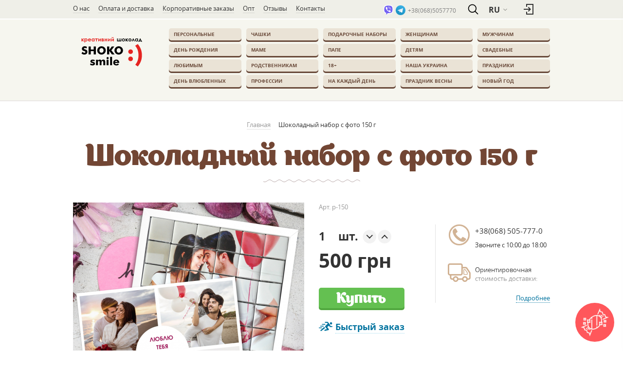

--- FILE ---
content_type: text/html; charset=utf-8
request_url: https://shokosmile.com.ua/shokoladnyj-nabor-s-foto-150-g.html
body_size: 67214
content:
 <!DOCTYPE HTML>
<!--[if lt IE 7]> <html class="no-js lt-ie9 lt-ie8 lt-ie7" lang="ru-UA"><![endif]-->
<!--[if IE 7]><html class="no-js lt-ie9 lt-ie8 ie7" lang="ru-UA"><![endif]-->
<!--[if IE 8]><html class="no-js lt-ie9 ie8" lang="ru-UA"><![endif]-->
<!--[if gt IE 8]> <html class="no-js ie9" lang="ru-UA"><![endif]-->
<html lang="ru-UA">
	<head>
				<link rel="canonical" href="https://shokosmile.com.ua/shokoladnyj-nabor-s-foto-150-g.html" />
					<link rel="alternate" hreflang="uk-UA" href="https://shokosmile.com.ua/ua/shokoladnyj-nabor-s-foto-150-g.html" />
			<link rel="alternate" hreflang="x-default" href="https://shokosmile.com.ua/shokoladnyj-nabor-s-foto-150-g.html" />
		
		
                
			<!-- Google Tag Manager -->
			
<script>(function(w,d,s,l,i){w[l]=w[l]||[];w[l].push({'gtm.start':
                        new Date().getTime(),event:'gtm.js'});var f=d.getElementsByTagName(s)[0],
                    j=d.createElement(s),dl=l!='dataLayer'?'&l='+l:'';j.async=true;j.src=
                    'https://www.googletagmanager.com/gtm.js?id='+i+dl;f.parentNode.insertBefore(j,f);
                })(window,document,'script','dataLayer','GTM-MFH6JR');</script>
			<!-- End Google Tag Manager -->
        

		<meta charset="utf-8" />
        <meta name="viewport" content="width=device-width, initial-scale=1.0">
            				<title>Шоколадный набор с фото 150 г: купить шоколадный набор для взрослых</title>
				<meta name="description" content="Шоколадный набор с фото 150 г 500 грн - широкий ассортимент подарков для взрослых 💥 по выгодным ценам в интернетовском магазине &quot;Shokosmile&quot; 👉 Постоянные скидки и акции." />
						

            
				
            
				
            


				<meta name="generator" content="PrestaShop" />
									<meta name="robots" content="index,follow" />
					
		

		
		<meta name="apple-mobile-web-app-capable" content="yes" />
		
		<link rel="icon" type="image/vnd.microsoft.icon" href="/favicon.ico" />
		
		<link rel="shortcut icon" type="image/x-icon" href="/favicon.ico" />
														<link rel="stylesheet" href="/themes/shokosmile/css/global.css" type="text/css" media="all" />
																<link rel="stylesheet" href="/themes/shokosmile/css/autoload/highdpi.css" type="text/css" media="all" />
																<link rel="stylesheet" href="/themes/shokosmile/css/autoload/responsive-tables.css" type="text/css" media="all" />
																<link rel="stylesheet" href="/themes/shokosmile/css/autoload/uniform.default.css" type="text/css" media="all" />
																<link rel="stylesheet" href="/themes/shokosmile/css/product.css" type="text/css" media="all" />
																<link rel="stylesheet" href="/themes/shokosmile/css/print.css" type="text/css" media="print" />
																<link rel="stylesheet" href="/js/jquery/plugins/fancybox/jquery.fancybox.css" type="text/css" media="all" />
																<link rel="stylesheet" href="/js/jquery/plugins/bxslider/jquery.bxslider.css" type="text/css" media="all" />
																<link rel="stylesheet" href="/js/jquery/plugins/jqzoom/jquery.jqzoom.css" type="text/css" media="all" />
																<link rel="stylesheet" href="/themes/shokosmile/css/modules/blockbanner/blockbanner.css" type="text/css" media="all" />
																<link rel="stylesheet" href="/themes/shokosmile/css/modules/blockcart/blockcart.css" type="text/css" media="all" />
																<link rel="stylesheet" href="/themes/shokosmile/css/modules/blockcategories/blockcategories.css" type="text/css" media="all" />
																<link rel="stylesheet" href="/themes/shokosmile/css/modules/blockcurrencies/blockcurrencies.css" type="text/css" media="all" />
																<link rel="stylesheet" href="/themes/shokosmile/css/modules/blocklanguages/blocklanguages.css" type="text/css" media="all" />
																<link rel="stylesheet" href="/themes/shokosmile/css/modules/blockcontact/blockcontact.css" type="text/css" media="all" />
																<link rel="stylesheet" href="/themes/shokosmile/css/modules/blockmyaccountfooter/blockmyaccount.css" type="text/css" media="all" />
																<link rel="stylesheet" href="/themes/shokosmile/css/modules/blocknewsletter/blocknewsletter.css" type="text/css" media="all" />
																<link rel="stylesheet" href="/themes/shokosmile/css/modules/blockspecials/blockspecials.css" type="text/css" media="all" />
																<link rel="stylesheet" href="/themes/shokosmile/css/modules/blocktags/blocktags.css" type="text/css" media="all" />
																<link rel="stylesheet" href="/themes/shokosmile/css/modules/blockuserinfo/blockuserinfo.css" type="text/css" media="all" />
																<link rel="stylesheet" href="/themes/shokosmile/css/modules/homefeatured/homefeatured.css" type="text/css" media="all" />
																<link rel="stylesheet" href="/modules/themeconfigurator/css/hooks.css" type="text/css" media="all" />
																<link rel="stylesheet" href="/themes/shokosmile/css/modules/blocktopmenu/css/blocktopmenu.css" type="text/css" media="all" />
																<link rel="stylesheet" href="/themes/shokosmile/css/modules/blocktopmenu/css/superfish-modified.css" type="text/css" media="all" />
																<link rel="stylesheet" href="/themes/shokosmile/css/modules/productcomments/productcomments.css" type="text/css" media="all" />
																<link rel="stylesheet" href="/themes/shokosmile/css/modules/mailalerts/mailalerts.css" type="text/css" media="all" />
																<link rel="stylesheet" href="/themes/shokosmile/css/modules/blockviewed/blockviewed.css" type="text/css" media="all" />
																<link rel="stylesheet" href="/themes/shokosmile/css/modules/blocksearch/blocksearch.css" type="text/css" media="all" />
																<link rel="stylesheet" href="/js/jquery/plugins/autocomplete/jquery.autocomplete.css" type="text/css" media="all" />
																<link rel="stylesheet" href="/themes/shokosmile/css/product_list.css" type="text/css" media="all" />
																<link rel="stylesheet" href="/modules/ffblocktextheader/views/css/ffblocktextheader.css" type="text/css" media="all" />
																<link rel="stylesheet" href="/modules/tmproductvideos/views/css/video/video-js.css" type="text/css" media="all" />
																<link rel="stylesheet" href="/modules/tmproductvideos/views/css/tmproductvideos.css" type="text/css" media="all" />
																<link rel="stylesheet" href="/themes/shokosmile/css/loaders.min.css" type="text/css" media="all" />
													<meta property="fb:app_id" content="2983867615046631">
<meta property="og:type" content="product">
<meta property="og:site_name" content="Shokosmile">
<meta property="og:locale" content="ru">
<meta property="og:url" content="https://shokosmile.com.ua/shokoladnyj-nabor-s-foto-150-g.html">
<meta property="og:title" content="">
<meta property="og:description" content="">
<meta property="og:image" content="https://shokosmile.com.ua/modules/opengraph/views/img/og-product-1603792922.png">
<meta property="og:image:alt" content="Shokosmile - ">
<meta property="product:availability" content="in stock">
<meta property="product:price:condition" content="new">
<meta property="product:price:amount" content="500">
<meta property="product:price:currency" content="UAH">
<meta property="product:retailer_item_id" content="743">

    <!-- Pixel Plus: Add missing OG microdata -->
                        <meta property="og:type" content="product.item"/>
                                <meta property="og:title" content="&#1064;&#1086;&#1082;&#1086;&#1083;&#1072;&#1076;&#1085;&#1099;&#1081; &#1085;&#1072;&#1073;&#1086;&#1088; &#1089; &#1092;&#1086;&#1090;&#1086; 150 &#1075;"/>
                                <meta property="og:url" content="https://shokosmile.com.ua/shokoladnyj-nabor-s-foto-150-g.html"/>
                                <meta property="og:description" content="&#1064;&#1086;&#1082;&#1086;&#1083;&#1072;&#1076;&#1085;&#1099;&#1081; &#1085;&#1072;&#1073;&#1086;&#1088; &#1089; &#1092;&#1086;&#1090;&#1086; 150 &#1075;"/>
                                                <meta property="og:image" content="https://shokosmile.com.ua/4078-thickbox_default/shokoladnyj-nabor-s-foto-150-g.jpg"/>
                                            <meta property="og:locale" content="ru_UA"/>
                                <meta property="product:retailer_item_id" content="743"/>
                                <meta property="product:item_group_id" content="743"/>
                                <meta property="product:price:amount" content="500"/>
                                <meta property="product:price:currency" content="UAH"/>
                                <meta property="product:condition" content="new"/>
                                <meta property="product:availability" content="in stock"/>
                                <meta property="brand" content="Shokosmile"/>
                                <meta property="product:category" content="0"/>
                <!--  -->
    <!-- End Pixel Plus: Add missing OG microdata -->

		<link rel="stylesheet" href="//fonts.googleapis.com/css?family=Open+Sans:300,400,500,600&amp;subset=latin,latin-ext" type="text/css" media="all" />
		<!--[if IE 8]>
		
<script src="https://oss.maxcdn.com/libs/html5shiv/3.7.0/html5shiv.js"></script>
		
<script src="https://oss.maxcdn.com/libs/respond.js/1.3.0/respond.min.js"></script>
		<![endif]-->

		
		<link rel="stylesheet" href="https://cdn.jsdelivr.net/jquery.formstyler/1.7.7/jquery.formstyler.css">
		
        
		
            
            
                
            

            
            

		
        
		
        
		<meta name="google-site-verification" content="ymXHDmiIQxZ_O1KJ90Wgdp3ecLJVi-xJMrQ-l-UuHrg" />
		<!-- Set GA4 Tracking -->
<script data-keepinline="true">
    var ajaxGetProductUrl = '//shokosmile.com.ua/module/ffga4event/async';
    window.dataLayer = window.dataLayer || [];

    dataLayer.push({ ecommerce: null });

    document.addEventListener("DOMContentLoaded", function(event) {
        console.log('addGA4');
        setTimeout(addGA4, 5100)
    });
    function addGA4() {
        window.dataLayer.push({
            'event': 'view_item',
            'ecommerce': {"items":[{"item_name":"Шоколадный набор с фото 150 г","item_id":"743","price":500,"currency":"UAH","item_category":"Персональные","quantity":1}],"currency":"UAH","value":500}
        });
    }
</script>

	</head>
	<body id="product" class="product product-743 product-shokoladnyj-nabor-s-foto-150-g category-194 category-personalnye show-left-column show-right-column lang_ru">
	<!-- Google Tag Manager (noscript) -->
	<noscript><iframe src="https://www.googletagmanager.com/ns.html?id=GTM-MFH6JR" height="0" width="0" style="display:none;visibility:hidden"></iframe></noscript>
	<!-- End Google Tag Manager (noscript) -->
    
    
    
		
		
                    
                
                
            
		
    
    
			
		<div id="page" class="main-wrapper">
			
<div class="search_wrapp">
			<div class="top-panel">
				<div class="container">
					<div class="top-menu">

						<ul class="top-nav">
							
								<li><a href="https://shokosmile.com.ua/info/4-about-us">О нас</a></li>

							
								<li><a href="https://shokosmile.com.ua/info/1-payment">Оплата и доставка</a></li>

							
								<li><a href="https://shokosmile.com.ua/info/7-korporativnye-zakazy">Корпоративные заказы</a></li>

							
								<li><a href="https://shokosmile.com.ua/info/8-opt">Опт</a></li>

														<li><a href="https://shokosmile.com.ua/reviews">Отзывы</a></li>
							<li><a href="https://shokosmile.com.ua/contact-us">Контакты</a></li>

						</ul>

					</div>

					
					
						
							
						
					

					<div class="account">
						<!-- Block user information module NAV  -->
<div class="header_user_info"><a class="login" href="https://shokosmile.com.ua/my-account" rel="nofollow" title="Войти в учетную запись"><span class="not_logged_icon"></span></a><div class="auth"><div class="inner"><div class="close"></div><div class="tabs "><ul class="tabs-nav"><li class="active"><a href="#tab-1" class="login-link">Вход</a></li><li><a href="https://shokosmile.com.ua/my-account">Регистрация</a></li></ul><div class="content active"><div id="tab-1" class="active"><div class="enter-form"><form action="#"><div class="form-row"><input name="login_email" type="text" placeholder="Эл. почта"></div><div class="form-row login_input"><input id="login_passwd" name="login_passwd" type="password" placeholder="Пароль"><a href="#" class="password-control"></a></div><div class="form-action"><button type="submit">Войти</button><a href="#" class="show-forget">Забыли пароль?</a></div></form></div></div><div id="tab-2"><div class="enter-form"><form action="#"><div class="form-row"><input type="text" placeholder="Эл. почта"></div><div class="form-action"><button type="submit">Войти</button><a href="#" class="show-forget">Забыли пароль?</a></div></form></div></div></div><div class="forget-form"><form action=""><input type="text" name="recovery_email" placeholder="Эл. почта"><button type="submit">Восстановить пароль</button><div class="forget-success">Письмо с подтверждением было отослано на ваш e-mail</div></form></div></div></div></div></div>
<!-- /Block usmodule NAV -->

					</div>

					<div class="langs">
						<!-- Block languages module -->
	<div id="languages-block-top" class="languages-block">
									<div class="current">
					<span>RU</span>
				</div>
												<ul id="first-languages" class="languages-block_ul toogle_content">
																		<li >
																				<a class="js--select_lang" data-id_lang = "2" href="https://shokosmile.com.ua/ua/shokoladnyj-nabor-s-foto-150-g.html" title="UA" rel="alternate" hreflang="ua">
																<span>UA</span>
									</a>
								</li>
									</ul>
	</div>
<!-- /Block languages module -->

					</div>
					<div class="block_search">
						<!-- Block search module TOP -->
<div id="search_block_top">
  <span id="search-toggle-button"></span>
  <form id="searchbox" method="get" action="//shokosmile.com.ua/search" >
    <input type="hidden" name="controller" value="search" />
    <input type="hidden" name="orderby" value="position" />
    <input type="hidden" name="orderway" value="desc" />
    <input class="search_query form-control" type="text" id="search_query_top" name="search_query" placeholder="Поиск" value="" />
    <button type="submit" name="submit_search" class="button-search"></button>
    <span class="search-close"></span>
  </form>
</div>
<!-- /Block search module TOP -->
					</div>
					<div class="time test">
						<a href="viber://chat?number=+380678188403" class="phone_with_icon" title="Вайбер" rel="nofollow">
							<span class="phone_with_icon"><img src="/themes/shokosmile/css/images/viber_icon.svg" alt="viber_icon" rel="preload" loading="eager" decoding="async"></span>
						</a>
						<a href="tg://resolve?domain=Shokosmile_elena" class="phone_with_icon" title="Телеграм" rel="nofollow">
							<span class="phone_with_icon"><img src="/themes/shokosmile/css/images/telegram_icon.png" alt="telegram_icon" rel="preload" loading="eager" decoding="async"></span>
						</a>
						<a style="color: inherit" href="tel:+380685057770">+38(068)5057770</a>
					</div>


				</div>
			</div>


			<header class="header after" >
				<div class="container">
					<div class="logo">
						<a href="https://shokosmile.com.ua/" title="SHOKOsmile">
							<img class="img-responsive" src="/themes/shokosmile/img/shoko_logo.svg" alt="SHOKOsmile" width="157" height="78" rel="preload" loading="eager" decoding="async"/>
						</a>
					</div>

						
						<!-- MODULE Block cart -->
<div class="col-sm-4 fixed-cart clearfix"><a class="close-cart" id="close-cart" href="#">Закрыть корзину</a><div id="order-detail-content" class="shopping_cart cart-wrap"><a  class="title" href="https://shokosmile.com.ua/fastorder" title="Просмотр корзины" rel="nofollow"><span class="icon"></span>Корзина<span class="cart-count ajax_cart_quantity unvisible">0</span><span class="ajax_cart_product_txt unvisible hidden">товар</span><span class="ajax_cart_product_txt_s unvisible hidden">Товары</span><span class="ajax_cart_total unvisible"></span><span class="ajax_cart_no_product">(пусто)</span></a><div class="cart_block block exclusive "><div class="block_content"><!-- block list of products --><div class="cart_block_list"><p class="cart_block_no_products">Нет товаров</p><div class=""><div class="cart-prices-line last-line cart-total"><strong class="ajax_block_cart_total">0 грн</strong><span>Всего к оплате:</span></div></div><p class="cart-btm"><a id="button_order_cart" class="to-order-link" href="https://shokosmile.com.ua/fastorder" title="Оформить покупку" rel="nofollow">Оформить покупку</a><span class="continue-link" title="Продолжить покупку"><span>Продолжить покупку</span></span></p></div></div></div><!-- .cart_block --></div></div><div id="layer_cart"><div class="clearfix"><div class="layer_cart_product col-xs-12 col-md-6"><span class="cross" title="Закрыть окно"></span><span class="title"><i class="icon-check"></i>Товар добавлен в корзину</span><div class="product-image-container layer_cart_img"></div><div class="layer_cart_product_info"><span id="layer_cart_product_title" class="product-name"></span><span id="layer_cart_product_attributes"></span><div><strong class="dark">Количество</strong><span id="layer_cart_product_quantity"></span></div><div><strong class="dark">Всего к оплате:</strong><span id="layer_cart_product_price"></span></div></div></div><div class="layer_cart_cart col-xs-12 col-md-6"><span class="title"><!-- Plural Case [both cases are needed because page may be updated in Javascript] --><span class="ajax_cart_product_txt_s  unvisible">Товаров в корзине: <span class="ajax_cart_quantity">0</span>.</span><!-- Singular Case [both cases are needed because page may be updated in Javascript] --><span class="ajax_cart_product_txt ">Сейчас в корзине 1 товар.</span></span><div class="layer_cart_row"><strong class="dark">Стоимость:</strong><span class="ajax_block_products_total"></span></div><div class="layer_cart_row"><strong class="dark unvisible">Стоимость доставки&nbsp;</strong><span class="ajax_cart_shipping_cost unvisible">Определить</span></div><div class="layer_cart_row"><strong class="dark">Всего к оплате:</strong><span class="ajax_block_cart_total"></span></div><div class="button-container"><span class="continue btn btn-default button exclusive-medium" title="Продолжить покупку"><span><i class="icon-chevron-left left"></i>Продолжить покупку</span></span><a class="btn btn-default button button-medium"	href="https://shokosmile.com.ua/quick-order" title="Оформить заказ" rel="nofollow"><span>Оформить заказ<i class="icon-chevron-right right"></i></span></a></div></div></div><div class="crossseling"></div></div> <!-- #layer_cart --><div class="layer_cart_overlay"></div>
<!-- /MODULE Block cart -->
	<!-- Menu -->
	<div class="catalog-menu r-first"><ul class="catalog-nav" id="main-top-menu"><li><a href="https://shokosmile.com.ua/personal">Персональные</a></li><li><a href="https://shokosmile.com.ua/235-chashki" title="Чашки">Чашки</a></li><li><a href="https://shokosmile.com.ua/237-podarochnye-nabory" title="Подарочные наборы">Подарочные наборы</a></li><li><a href="https://shokosmile.com.ua/185-women" title="Женщинам">Женщинам</a></li><li><a href="https://shokosmile.com.ua/183-muzhchinam" title="Мужчинам">Мужчинам</a></li><li><a href="https://shokosmile.com.ua/225-den-rozhdeniya" title="День Рождения">День Рождения</a></li><li><a href="https://shokosmile.com.ua/223-mame" title="Маме">Маме</a></li><li><a href="https://shokosmile.com.ua/224-pape" title="Папе">Папе</a></li><li><a href="https://shokosmile.com.ua/189-kids" title="Детям">Детям</a></li><li><a href="https://shokosmile.com.ua/226-svadebnye" title="Свадебные">Свадебные</a></li><li><a href="https://shokosmile.com.ua/182-lover" title="Любимым">Любимым</a></li><li><a href="https://shokosmile.com.ua/171-rodstvennikam" title="Родственникам">Родственникам</a></li><li><a href="https://shokosmile.com.ua/190-18" title="18+">18+</a></li><li><a href="https://shokosmile.com.ua/188-nasha-ukraina" title="Наша Украина">Наша Украина</a></li><li><a href="https://shokosmile.com.ua/200-prazdniki" title="Праздники">Праздники</a></li><li><a href="https://shokosmile.com.ua/184-den-vlyublennykh" title="День влюбленных">День влюбленных</a></li><li><a href="https://shokosmile.com.ua/177-profession" title="Профессии">Профессии</a></li><li><a href="https://shokosmile.com.ua/181-na-kazhdyj-den" title="На каждый день">На каждый день</a></li><li><a href="https://shokosmile.com.ua/175-prazdnik-vesny" title="Праздник весны">Праздник весны</a></li><li><a href="https://shokosmile.com.ua/191-new-year" title="Новый Год">Новый Год</a></li></ul></div>
	<!--/ Menu -->



					<div class="hidden">
						<div class="catalog-menu">
							
							<ul class="catalog-nav">
								<li><a href="" title=""></a></li>
							</ul>

							<ul class="catalog-nav" id="hide-top-menu"></ul>
							<div class="r-clear"></div>
						</div>
					</div>


				</div>
				


			</header>
</div>
			<div class="header" style="height: 0px; padding: 0px; box-shadow: none;">


				


				<div class="top-cart">
					<a class="cart-link to-cart-link" href="#"><span class="icon"></span>Корзина <span class="cart-count top-cart-count">0</span></a>
				</div>
			</div>

			<div id="slider_row">
											</div>

            
                
                    
                        
                    
                    
                
            

			<div class="columns-container">
				<div id="columns" class="content">
                    
											<!-- Breadcrumb -->
<div class="site-path"><ul class="site-list" itemscope itemtype="https://schema.org/BreadcrumbList"><li itemprop="itemListElement" itemscope itemtype="https://schema.org/ListItem"><span class="B_firstCrumb"><a class="B_homeCrumb" href="https://shokosmile.com.ua/" itemprop="item"><span itemprop="name">Главная</span></a></span><meta itemprop="position" content="1"/></li><li><span itemprop="name" class="B_currentCrumb">Шоколадный набор с фото 150 г</span></span></li></ul></div><!-- /Breadcrumb -->

					                    
											<div id="left_column" class="column col-xs-12 col-sm-3"><!-- Block categories module -->
<div id="categories_block_left" class="block"><div class="title_block h2">Персональные</div><div class="block_content"><ul class="tree dhtml"><li ><ahref="https://shokosmile.com.ua/188-nasha-ukraina" title="Шоколадные подарки Наша Украина 
  Шоколадные подарки  с достопримечательностями городов Украины – шикарный презент иностранным или иногородним друзьям, полезный, вкусный, необычный сувенир патриотам нашей Родины. 
 Интернет-магазин SHOKOsmile рад предложить конфеты в патриотическом оформлении - сравнительно недорого. В нашем каталоге при помощи детальных фото вы сможете выбрать и заказать продукцию из качественного немецкого сырья: 
 
 плитки шоколада «Львів», «Одесса», «Патріотична Україна»; 
 наборы «Вінниця», «Патріотична Україна», «Львів», «Одесса». 
 
 Украинские подарки, особенно ручной работы, оставят неизгладимые впечатления у друзей, коллег, близких. 
 Выгодное сотрудничество 
 SHOKOsmile – компания, где работают профессионалы, для которых изготовление качественного сувенирного шоколада - дело чести. Здесь вы купите свежий продукт, который изготавливается, хранится с соблюдением актуальных технологических норм.  Мы гарантируем: 
 
 обоснованные цены, 
 удобные способы оплаты, 
 быструю доставку продукции на заказ. 
 
 Приглашаем всех патриотов Украины отведать прекрасный украинский шоколад. Ваши гости и друзья будут восхищены не только нашей страной, но и отличным вкусом отечественного шоколада.">Наша Украина</a></li><li ><ahref="https://shokosmile.com.ua/189-kids" title="Сладкие подарки детям 
 В преддверии нового года каждый из нас задается вопросом: как сделать праздник для ребенка по-настоящему особенными? Сладости – вот что может превратить обычный день в настоящий праздник для маленьких сердец. А шоколад становится настоящим открытием в мире волшебства и вкуса. Дети всегда ждут чудес, и коробочки, которые таят в себе сладкую тайну, непременно станут лучшим сюрпризом. 
 Сладкие подарки детям – разнообразие 
 Время подготовки к новому году – это не только забота о презентах для взрослых, но и хлопоты о том, как порадовать маленьких членов семьи. Когда нужно купить  сладкие подарки  для детей, выбор становится особенно важным. Широкий ассортимент кондитерских угощений предоставляет множество вариантов, чтобы сделать праздник для детей по-настоящему волшебным. 
 Новый год – время волшебства и радости, особенно для самых маленьких. И что может быть более волшебным, чем ассорти сладостей? Шоколадные угощения, фруктовые конфеты и мармелад – все это создает праздничную атмосферу, делает ее запоминающейся. Когда вы думаете о поздравлении детей, важно учесть их предпочтения и создать разнообразие, чтобы каждый ребенок мог найти что-то особенное и вкусное под елкой. 
 Шоколадные подарки детям – это не просто вкусные угощения, но и настоящее произведение искусства. Разноцветные упаковки, забавные формы и оригинальные вкусы превращают простое угощение в удовольствие для глаз и вкусовых рецепторов. Когда вы выбираете визуальное оформление, учтите предпочтения ребенка: возможно, любимый мультфильм, персонаж или цвет. Такой подход сделает презент еще ближе к сердцу маленького получателя. 
 Сладкие подарки для детей – как сделать правильный выбор 
 Выбирать кондитерские изделия для ребенка важно не только с учетом его вкусовых предпочтений, но и с заботой о здоровье. Фруктовые и ягодные угощения – не только вкусные, но и полезные. Важно выбирать качественную продукцию для уверенности, что сюрприз не просто приятен на вкус, но и безопасен для здоровья малыша. 
 Для маленьких гурманов можно выбрать подарочные коробки с разнообразными вкусностями. Такие комплекты предоставляют возможность попробовать разные вкусы и создадут атмосферу настоящего праздника. Как родственник или близкий человек, вы можете быть уверены, что такое преподношение оценят не только дети, но и их родители. 
 Интернет-магазин Shokosmile предоставляет широкий выбор, учитывая различные предпочтения и возрастные особенности. В ассортименте магазина вы найдете эксклюзивные шоколадные угощения, созданные с любовью и заботой о маленьких гурманах. 
 Купить сладкие подарки детям в интернет магазине Shokosmile 
 Когда наступает время выбирать сладкие подарки детям, удобство покупки играет не последнюю роль. Shokosmile предоставляет возможность выбрать и заказать идеальный сюрприз, не выходя из дома. Простой интерфейс, удобная навигация и разнообразие предложений делают процесс выбора легким и приятным. 
 Большой ассортимент для маленьких сладкоежек 
 Покупка вкусностей в Shokosmile – это не только про удобство, но и про гарантию высокого качества продукции. Мы бережно относимся к каждому заказу, обеспечивая свежесть и безопасность продукции, которая хранится в соответствии с техническими нормами и всегда доставляется свежей. Наши изделия станут ярким воспоминанием о празднике для вашего малыша. 
 У нас вы найдете: 
 
 Шоколадный набор «Домино» с 12 шоколадками, украшенными забавными персонажами и яркими фруктами на обертках. 
 «Собаки» – шоколад с изображением жизненных ситуаций, приносящих радость и позитив, предназначенный для любителей наших меньших друзей. 
 «Космомонстрики» – набор из 12 красочных монстриков, которые увлекут каждого ребенка. 
 Шоколадный «Ipad» – идеален для любителей современных гаджетов. 
 
 Новый год – это время волшебства и сюрпризов, и шоколадные изделия для детей прекрасно вписываются в атмосферу праздника. Важно выбирать подарки с учетом интересов ребенка, создавая особенный момент радости. Красиво оформленный и разнообразный шоколад для детей объединит в себе радость угощения и восторг от красочной упаковки. 
 Когда наступает новый год, каждый из нас стремится сделать этот праздник особенным. Сладкие сюрпризы становятся неотъемлемой частью праздничной атмосферы, принося в дома радость и уют. Купить такой подарок в Киеве в Shokosmile– это не только просто, но и интересно, ведь выбор разнообразен, а удовольствие от дарения непередаваемо. 
  
 Так же ищут:    Сладкие новогодние подарки  ,    Сладкие подарки на 8 марта  ,    Сладкие подарки на день рождения  ,    Шоколадные подарки на свадьбу  ,    Сладкие подарки мужчинам    ">Детям</a></li><li ><ahref="https://shokosmile.com.ua/181-na-kazhdyj-den" title="Повседневные шоколадные подарки 
 Повседневные конфеты можно без проблем купить практически в каждом магазине. Однако их качество не всегда соответствует цене, даже если речь о продуктах ручной работы. Интернет-магазин SHOKOsmile всегда готов исправить данную ситуацию, представляя вашему вниманию необычные  шоколадные подарки  на каждый день. 
 Вы можете выбрать и заказать недорого шоколадные плитки: 
 
 «Мальчишник», 
 «Девичник», 
 «Спасибо», 
 «Взятка». 
 
 На заказ мы отправим вам оригинальные наборы, включая: 
 
 «12 Причин бросить курить», 
 «Знаки зодиака», 
 «Со свадьбой», 
 «Мечты сбываются», 
 «Личные наличные». 
 
 Преимущества SHOKOsmile 
 SHOKOsmile – компания с достойной репутацией и уже не один год находится на рынке сувенирного шоколада. Клиентам мы предлагаем: 
 
 вкусные, свежие повседневные шоколадные подарки; 
 корпоративные, качественные подарки с логотипом; 
 обоснованные цены; 
 оперативную отправку заказа; 
 удобный способ оплаты. 
 
 Выбрать, заказать нужный вариант можно при помощи фото в высоком разрешении, описания на сайте. Ждем ваших заказов. Продукция нашей компании поможет сделать обыденный день незабываемым, приятным на вкус и создать атмосферу праздника вашим знакомым и близким.">На каждый день</a></li><li ><ahref="https://shokosmile.com.ua/177-profession" title="Профессии 
 Этикет позволяет дарить конфеты, плитки шоколада не только родственникам, близким друзьям, но и коллегам, руководителям. Иногда шоколадные сувениры преподносят клиентам магазина или офиса компании.  Шоколадные подарки  по профессии руководители могут подарить своим сотрудникам, подчиненным в честь календарного праздника или важного события компании, чтобы укрепить дружескую атмосферу. Такие презенты, особенно ручной работы, запоминаются надолго. 
 Где лучше всего приобретать шоколадные подарки 
 Интернет-магазин SHOKOsmile предлагает широкий выбор необычных шоколадных презентов. Выбрать оптимальный вариант вам помогут детальные фото, описания в карточках товаров. В нашей коллекции есть изделия в юмористическом, романтическом, эмоциональном оформлении. 
 ля изготовления шоколада мы используем качественное немецкое сырье, поэтому гарантируем, что вы получите на 100% вкусный, безопасный продукт. Готовые изделия хранятся с соблюдением всех технических норм и отправляются адресатам свежими - со сроком хранения до 10 месяцев. 
 Мы предлагаем купить оригинальные наборы: 
 
 Для начальника – позитивный, яркий, состоящий из 20 молочных шоколадок презент «Боссу»; 
 Любимому учителю вы можете недорого приобрести и подарить искренние пожелания, отображенные на упаковке 12 шоколадок в наборе «Лучшему учителю»; 
 «Лучшему бухгалтеру» - креативный способ порадовать друга или незаменимого сотрудника. Веселые комментарии из жизни поднимут настроение; 
 Врачу - в качестве подарка уместен «Медицинский юмор»: 12 шоколадок, которые дают возможность не только посмеяться над высказываниями на упаковках, но и оценить терпкий вкус черного шоколада; 
 Банкиру подойдет презент «Личные наличные» - интересный, приятный подарок. 
 
 Вы также можете заказать самые разнообразные запоминающиеся сладкие изделия, представленные в других разделах, например, «День Рождения». Наши шоколадные сувениры вызовут живой интерес, яркие эмоции. 
 Почему SHOKOsmile 
 SHOKOsmile – это: 
 
 свежий креативный шоколад; 
 возможность заказать корпоративные подарки оптом; 
 партнерские цены; 
 отправка продукции на заказ в течение 24 часов; 
 разнообразные формы оплаты. 
 
 Какой бы повод ни приближался, мы всегда рады быть вам полезными и предлагаем лучшие оригинальные варианты презентов, которые порадуют и внешним видом, и вкусом.">Профессии</a></li><li ><ahref="https://shokosmile.com.ua/191-new-year" title="Новогодние шоколадные подарки 
 Оригинальные сладкие новогодние подарки – это презент, который уместен всегда. Их можно преподнести как отдельный подарок или дополнение к основному. Преимущества дарения сладостей очевидны. Это универсальность, ведь шоколадную плитку или набор конфет можно подарить и взрослому, и ребенку. Это большой выбор и приемлемая цена – в каталоге компании-производителя SHOKOsmile всегда можно подобрать оптимальный вариант. К тому же, праздничные новогодние конфеты можно уникально оформить, совместив их, например, с книгой, гаджетом или игрушкой. 
 Конфеты на новый год – бесконечный выбор на любой вкус 
 Новогодние  подарки  в виде сладостей – это еще и возможность получить много приятных эмоций. Помимо яркой обертки, шоколадные изделия содержат полезные вещества, среди которых фосфор, фтор, железо, магний и калий, стимулирующие мозговую деятельность, уменьшающие стресс, повышающие выработку серотонина – «гормона радости». А шоколад в умеренных количествах поможет справиться с лишним весом. В каталоге можно найти новогодние подарочные наборы для членов семьи, друзей, коллег, а именно: 
 
 Любимому человеку или мужу. Это набор, куда входят чашки, шоколадки, черный или зеленый чай. Подарок порадует яркой упаковкой, стилизованной под известный комикс Love is… Напомнить о своих чувствах можно и с помощью подарка с лаконичной надписью «Моему любимому мужчине». Такой презент будет весьма кстати, ведь шоколад считается афродизиаком и отвечает за ощущение влюбленности. 
 Членам семьи. Это верный способ выразить чувства любви и признательности самым близким людям. В каталоге найдутся наборы для мамы, папы, сына, дедушки или бабушки. В комплект входит кружка с картинкой и надписью, упаковка черного чая и шоколадная плитка. 
 Защитникам. Если хочется порадовать близкого человека, служащего в войсках, смело покупайте стилизованный набор, куда помимо шоколадки входят чашка с патриотическим принтом и кофе в зернах (100% арабика с характерной кислинкой и ярким вкусом). 
 Коллегам. Отличным подарком станут наборы «Моему воспитателю», «Лучшему учителю». Женщинам понравится новогодний набор «Сильной и независимой». Для коллективного поздравления подойдут подарочные шоколадные плитки «Новогодние», упаковки зеленого чая. Оригинальным станет набор «Шампанское», где вместо игристого напитка предлагаются шоколадки и ароматный черный чай с ягодами годжи и кусочками клубники. 
 
 Также отдельно можно заказать отдельные новогодние коробки с чаем и кофе. 
 Сладкие подарки детям: создают атмосферу праздника и всегда актуальны 
 Чтобы подарить ребенку ощущение рождественской магии, компания «Шокосмайл» подготовила такие новогодние подарки для детей: 
 
 Шоколадные плитки «От святого Николая». Презент прекрасно подойдет для послушных деток, о чем красноречиво говорит надпись на упаковке, и отлично поместится под подушку или в специальный рождественский носок. 
 Адвент-календарь. Это оригинальный способ подготовиться к празднику. Набор состоит из 24 шоколадок, рассчитанных с 1 по 24 декабря. Каждая шоколадка вложена в отдельную ячейку, их открывают каждый день по очереди, ведя обратный отсчет дням до начала Рождества. В каждом окошке есть задание, которое можно выполнить. При этом ячейки не пронумерованы, поэтому можно не привязывать их к конкретной дате и съедать несколько шоколадок за раз. 
 
 Детям постарше понравятся сладкие сюрпризы с набором маленьких шоколадок, где на каждой есть совет или пожелание, как развлечься в зимнюю пору, ожидая праздника. 
 Как выбрать новогодний сладкий подарок 
 Кроме личностного предназначения, шоколад и конфеты на новый год важно выбирать по следующим критериям: 
 
 Состав. В предоставленных сладостях содержится 33% молочный шоколад. Это означает, что в нем низкое содержание какао, благодаря чему изделие имеет светло-коричневый цвет. Также обладает ярким сбалансированным вкусом свежего молока. В плитках 60% черного шоколада больше ощущается пикантная горчинка. 
 Дизайн упаковки. Это плоские классические коробки с глянцевой поверхностью, что делает их более прочными и устойчивыми к влажности, оберегая содержимое. К тому же упаковка не пропускает специфических запахов, сохраняя первоначальный аромат продукта. Для подарочных наборов используются коробки из более прочного и толстого картона, который выдерживает массу содержимого и защищает его от деформации. 
 Вес. В зависимости от предпочтений человека, которому делают презент, можно приобрести новогодние подарки-2024 весом 100-170 г. 
 
 Важно обратить внимание и на срок годности. Компания SHOKOsmile гарантирует высокое качество и свежесть своей продукции. В карточке к каждому товару указывается срок пригодности. 
 Купить новогодний шоколадный подарок в интернет-магазине 
 Компания «Шокосмайл» имеет собственное производство, осуществляя тщательный контроль над всеми этапами – от покупки качественного немецкого сырья до упаковки продукции. Ассортимент 2023 года постоянно обновляется, пополняясь новинками, которые можно найти в каталоге. Купить новогодние подарки очень просто, поскольку они всегда есть в наличии. Делая заказ, вы получаете: 
 
 оригинальные, креативные и уникальные предложения не только к новому году, но и другим торжественным датам (профессиональные праздники, свадьбы, дни рождения); 
 сертификат качества к каждой товарной единице; 
 возможность изготовления эксклюзивных сладостей или продукции ручной работы на заказ; 
 удобные способы оплаты с учетом системы скидок; 
 быструю доставку во Львов, Киев, по всей Украине. 
 
 Также возможны корпоративные заказы, например, шоколадки с логотипом компании. Приобрести подарки до нового года можно оптом и в розницу. Чтобы получить консультацию по вопросам о товарах или сделать заказ, достаточно позвонить по указанному номеру или заполнить форму в соответствующем разделе на сайте. 
  
 Так же ищут:    Шоколадные подарки на свадьбу  ,    Сладкие подарки мужчинам  ,    Подарок на день учителя  ,    Шоколадные подарки на 14 февраля    ,    Сладкие подарки девушке    ">Новый Год</a></li><li ><ahref="https://shokosmile.com.ua/190-18" title="Сладкие подарки для взрослых на Новый год – вкусное разнообразие на выбор и выгодная покупка в Shokosmile 
 Банальные духи, сервизы или свитера надоели? Хочется побаловать себя и любимого человека новизной? Тогда стоит обратить внимание на  подарки  для взрослых – подходящий способ внести нотки романтики и страсти в отношения. Такой презент особенно уместен на Новый год, когда пары дают обещания друг другу начать новую страницу в отношениях. Почему бы не побаловать избранника сладкими наборами, рулетками, приколами и другими изделиями? Они прекрасно подойдут для вечера вдвоем, подарят незабываемые эмоции, внесут новые оттенки в чувства. 
 Подарки для взрослых – многообразие 
 Широкий ассортимент презентов для тех, кому исполнилось 18 и больше лет, учитывает желания, предпочтения, пол получателей. Многие привыкли дарить изделия с эротическим подтекстом на День влюбленных. Однако Новый год – подходящий праздник, чтобы порадовать любимого человека. Не обязательно преподносить роскошный и дорогой сувенир. Главное – выразить тепло, любовь и заботу, сделать избраннику приятное. 
 Подбирая подарки xxx, важно учитывать предпочтения партнера. Кому-то нравятся секс-игрушки, а кто-то получает удовольствие от повседневных безделушек наподобие брелока с эротическим подтекстом. Учитывается пол: мужчине стоит приобрести галстук, женщине – кулон или клипсы. 
 Что можно преподнести взрослым 
 Подходящими подарками для взрослых мужчин и женщин станут: 
 
 чековые книжки с желаниями. Выполняя задания, пара не только веселится, но и вносит больше откровенности в отношения; 
 настольные игры. Отличный способ провести время вдвоем, отвлекаясь от повседневности; 
 скретч-постер. Исполнен в виде плаката с различными заданиями для двоих, помещенного в тубус. Выполнение прикольных задачек обеспечивает эмоциональный подъем и физическое наслаждение; 
 игры. Подходящее развлечение для любителей азарта. Выполняя задания, можно узнать избранника с другой стороны. 
 
 Атмосфера доверия, откровенности, взаимопонимания – вот в чем неоспоримый плюс интимных подарков. Достаточно подобрать соответствующий презент, чтобы внести новизну в отношения или скрепить чувства еще больше. 
 Новогодние подарки для взрослых: что выбрать 
 Как правило, Новый год празднуется в шумных компаниях с друзьями, коллегами или семьей. Если пара решила провести праздник вместе, то решение купить друг другу презент с эротическим уклоном будет отличным решением. Чтобы сюрприз удался, стоит следовать нескольким простым советам: 
 
 Не забывать, что презент – это выражение эмоций и глубины чувств к любимому человеку. Следует быть искренним и подбирать то, что действительно подходит паре. 
 Учитывать интересы второй половинки. Тем, кто предпочитает интеллектуальные игры, подойдут соответствующие наборы, а любителям приключений стоит подобрать карнавальный костюм с эротическими элементами. 
 Обратить внимание на мелочи. Не обязательно стремиться к дорогим и роскошным подаркам. Если чашка или брелок с интимными вставками искренне порадуют дорогого сердцу человека, почему бы не приобрести простую вещь? 
 Выбирать полезный сюрприз. Не каждый презент имеет утилитарную функцию. Одними вещами можно пользоваться каждый день, другими – время от времени. Важно, чтобы партнер не положил изделие на полку и не забыл о нем через некоторое время. 
 
 Стоимость – не самое важное в сюрпризе на Новый год. Важно выбирать то, что наполнит отношения яркими эмоциями. 
 Подарки для взрослых в интернет-магазине Shokosmile 
 Вторая половинка – сладкоежка? Хочется преподнести оригинальный презент с нотками страсти и романтики? Шоколадные наборы в интернет-магазине Shokosmile станут отличным выбором. Сладости – символ нежности, чувственности, страсти. Натуральный шоколад из какао-бобов выступает источником антиоксидантов и полезных веществ, которые помогают избавиться от напряжения и зарядиться позитивом. Шоколад – это вкусно! Почему бы не приобрести его в виде набора или игры ХХХ? Ведь любовь и шоколад – источники счастья, а их соединение наполняет жизнь новыми красками. 
 Выгоды от покупок в Shokosmile 
 Интернет-магазин предлагает наборы «Камасутра», «Non-stop», игры «30 свиданий», «Правильное утро», «Шалена пристрасть» и другие. Чтобы выбрать подарок, достаточно воспользоваться нашим удобным фильтром по цене и другим критериям. Вы получаете изделия высокого качества. Производство тщательно контролируется на каждом этапе. В Shokosmile можно не только приобрести сюрприз, но и заказать упаковку – наши сотрудники учитывают все пожелания. Доставляем сладкие покупки по Украине в течение 24 часов. Остались вопросы? Звоните, и мы с радостью проконсультируем, поможем выбрать лучший подарок. 
  
 Так же ищут:    Подарок на день учителя  ,    Шоколадные подарки на 14 февраля  ,    Сладкие подарки девушке  ,    Подарки на день защитника  ,    Сладкие новогодние подарки">18+</a></li><li ><ahref="https://shokosmile.com.ua/182-lover" title="Подарки любимым 
 Вопреки распространенном мнению мужчины обожают сладкое не меньше, чем женщины. Поэтому выбирая подарки любимым на праздник, не стоит пренебрегать шоколадом. Представители сильного пола отличаются практичностью, но будут приятно удивлены сладкому вкусному сюрпризу. Красивый подарочный набор вызовет самые теплые чувства, а запоминающийся дизайн упаковки дополнит гамму эмоций. Интернет-магазине Shokosmile предоставляет огромный выбор презентов – от шоколадок с пожеланиями до адресных боксов с маленькими плитками. 
 Подарки любимым – вкуснейший шоколад и конфеты 
 Мужчины нуждаются в маленьких проявлениях заботы. Несмотря на показную брутальность, они ценят внимание и искренние чувства. Поэтому шоколадные изделия принимают с восторгом. Этот символический жест лучше любого гаджета или денег скажет о чувствах. Часто покупают коробку конфет или подарочные наборы, но лучше сделать презент более индивидуальным. 
 Ставка на увлечения 
 У женщин голова начинает идти кругом, когда приходит время покупки подарка любимому мужчине. Шоколад – самый беспроигрышный вариант, но для удачного выбора придется хорошо подумать. Важно принять во внимание пристрастия. Для парня, занимающегося боксом, прекрасным сюрпризом станет шоколадная перчатка или груша. Заядлые рыбаки оценят подарок в форме рыбы или спиннинга, а любителям поиграть на компьютере понравится сладкий геймпад. 
 Если выбор сделать сложно, стоит ориентироваться на профессию. Тех, кто выбрал военное дело, порадует сладкий танк, граната, шеврон или погоны. Полицейские придут в восторг от шоколадного жетона, а финансисты – от миллиона евро. 
 Как подбирать лакомство любимым? 
 Более 70% представителей сильного пола отдают предпочтение чистому черному шоколаду. Он прекрасно сочетается со вкусом коньяка, кофе и табачным дымом, но не каждому по душе горечь. Чтобы презент отображал индивидуальность, важно учитывать особенности личности. Выбор шоколадного изделия в зависимости от характера: 
 
 Горькую продукцию без добавок предпочитают люди с сильно выраженными лидерскими качествами. Они решительные, уверенные в себе, а иногда немного агрессивные. 
 Молочный вид любят те, кто обожает проводить время в семейном кругу. Сладость с мягким вкусом придется по душе романтикам и мечтателям, готовым познавать все новое. 
 Белый шоколад ассоциируется с утонченными натурами, которые смело смотрят в будущее. Такой сладкий презент часто приобретают лучшим друзьям и заботливым родителям. 
 Плитка с орехами подходит целеустремленным мужчинам. Они готовы преодолевать любые препятствия на пути к цели, а также способны заразить своими идеями окружающих. 
 Шоколадки с фруктовой начинкой – лучшие  сладкие подарки  любимым с творческим началом. Их мягкий нежный вкус олицетворяет настоящих романтиков, которые любят улыбаться. 
 Драже покупают веселым энергичным мужчинам, постоянно находящимся в движении. Благодаря хорошему чувству юмора они даже о серьезных вещах говорят с улыбкой. 
 
 С интернет-магазином Shokosmile легко удовлетворить мужа, отца, брата. Благодаря большому ассортименту у нас можно найти сладкие презенты на каждый день и любой праздник. 
 Что можно подарить любимому мужчине? 
 Презент в виде носков, набора станков или бутылки алкоголя выглядит банально. Шоколад – универсальный вариант, поскольку разнообразие изделий из него позволяет сделать идеальный подарок любимому на день рождения, Новый год, 14 февраля или другой праздник. Можно остановиться на наборе с красивым оформлением или сделать нестандартный заказ. 
 Классические презенты 
 Сладости лучше сделать дополнением к основному сюрпризу. Любимый оценит преподнесенную небольшую шоколадку с искренними пожеланиями в добавок к одежде, набору туалетных принадлежностей, книге. Лакомство подарит хорошее настроение и докажет, что вторая половинка проявляет заботу. 
 Хорошим презентом станет коробка конфет. Они могут быть круглые или квадратные, в виде маленьких машин, сердечек и с разными добавками: 
 
 пралине, нугой; 
 целыми или измельченными орехами; 
 изюмом; 
 фруктами, сухофруктами; 
 сублимированными ягодами; 
 коньяком; 
 соленой карамелью. 
 
 Интересный подарок – шоколадка с необычным дополнением (беконом, зеленым чаем, васаби, табаком, абсентом). Если мужчина любит разные вкусы, лучше преподнести ассорти. Чтобы конфеты не выглядели заурядно, стоит продумать дизайн коробки. Официальная упаковка выглядит черство, поэтому шоколадные подарки любимым красиво оформляют напечатанными рисунками, надписями, комплиментами. 
 Креативные варианты 
 Можно подарить шокобоксы, заполненные отдельными маленькими шоколадками. Для придания оригинальности используют адресные коробки. На день рождения часто преподносят боксы, украшенные фотографией виновника торжества. Любой мужчина придет в восторг от портрета или авторских презентов из шоколада: 
 
 пистолета, автомата Калашникова; 
 гранаты; 
 мотоцикла и машины; 
 удочки; 
 кубка; 
 набора инструментов; 
 знака евро, доллара; 
 спортивного инвентаря. 
 
 Живые цветы сильному полу дарить не принято. Их прекрасно заменят неординарные букеты из шоколадных пельменей, хинкали или пицца, в которой каждый кусок имеет разную начинку. 
 Сладкие подарки любимым в интернет-магазине Shokosmile 
 Отличный презент для мужчин должен быть практичным, оригинальным и вкусным. В нашем интернет-магазине продаются следующие товары: 
 
 адресные боксы с маленькими плитками, украшенные рисунками и пожеланиями; 
 стандартные шоколадки с поздравлениями; 
 наборы с пикантными изображениями; 
 игры, включающие задания для пар; 
 тубусы со сладкими «таблетками»; 
 комплекты с вкусной плиткой, чаем или кофе. 
 
 Shokosmile – нестандартные подарки для любимых из качественного черного и молочного шоколада, индивидуальный подход к оформлению, быстрая доставка по Украине. В огромном ассортименте не дадут потеряться наши менеджеры, которые помогут подобрать сладкий сюрприз для любого повода.">Любимым</a></li><li ><ahref="https://shokosmile.com.ua/175-prazdnik-vesny" title="Сладкие подарки на 8 марта 
 Ежегодно в начале весны наступает день, когда все внимание принадлежит женщинам. Обычно мужчины начинают лихорадочно искать подарки на 8 марта в последний момент, чтобы порадовать своих любимых и родных. Букет цветов, парфюмерия, новая сумочка – это прекрасно, но шоколад остается вне конкуренции. Какая представительница прекрасного пола откажется от сладостей в красивой упаковке? Если с креативом не сложилось, интернет-магазин Shokosmile придет на помощь. Наши подарочные наборы покорят оригинальностью, а вкус лакомства заставит забыть обо всем на свете. 
 Сладкие и вкусные подарки на 8 марта, шоколад и конфеты 
 Бесспорно сладости пользуются популярностью на любых праздниках, но шоколадные конфеты завоевали настоящую любовь. Они поднимают настроение, приносят счастье и радость. Традиция их дарить уходит корнями к ацтекам, которые смешивали обжаренные какао-бобы с водой и перцем чили. В Европе даже небольшое количество этого лакомства считалось роскошью из-за высокой стоимости, поэтому простые люди покупали его на особые даты. С тех пор прошло много времени, но коробка конфет продолжает ассоциироваться с праздником. 
 Чем удивить родных? 
 Семья – самое дорогое в жизни человека, поэтому в женский день представительниц прекрасной половины человечества хочется по-особенному порадовать. Для бабушек и мам  шоколадные подарки  к 8 марта – лучший вариант. Можно купить целый набор небольших плиток или шоколадку с разными начинками: 
 
 классическим пралине; 
 кусочками фруктов или сухофруктов; 
 ягодами (малиной, клубникой, вишней); 
 целыми орехами. 
 
 Для сестры приятным сюрпризом станет упаковка конфет, сделанных в форме цветов, женских губ, туфлей или шокобоксы с пожеланиями. Если ей не нравится горькая черная шоколадка, можно приобрести молочную или белую. Порадует вкусное лакомство любимую дочь. Маленькой девочке понравятся разные фигурки – стилизованная восьмерка, цветочки, ангелы, зайчики, звезды, бабочки. Достаточно небольшой коробки, чтобы ребенок не объелся сладкого. 
 Сюрприз для второй половины 
 Большинство женщин – сладкоежки, которые заедают печали и отмечают радости вкусной плиткой. Продукция хорошего качества стимулирует рецепторы мозга, отвечающие за удовольствие. Она подарит настоящее наслаждение и принесет пользу организму. Шоколад благотворно влияет на нервную, сердечно-сосудистую системы, улучшает зрение и состояние кожи. 
 Часто мужчины теряются, когда выбирают шоколадные подарки на 8 марта. Ничто не передаст любовь и искреннюю привязанность лучше, чем это лакомство. Любимая жена или девушка оценит романтические знаки внимания: 
 
 большую шоколадку или в виде маленьких плиток; 
 конфеты в форме миниатюрных сердец в красивой упаковке; 
 сделанные из шоколада цветы или скульптура, которая напоминает о приятном совместном времяпровождении. 
 
 Сладкие подарки к 8 марта отлично дополнят основной презент. Если хочется добавить страсти в отношения, прекрасный вариант – шоколадная игра. На обертках плиток напечатаны задания, которые выполняют оба партнера. Интересные презенты легко найти в интернет-магазине Shokosmile. 
 Что подарить коллегам? 
 Приятный сюрприз разбавит рабочую обстановку. Уместно сделать символический жест, преподнеся коробку конфет к чаю. Лучше остановиться на ассорти. Благодаря разным начинкам не придется переживать, что они пришлись не по вкусу. Для коллег часто заказывают шокобоксы, украшенные логотипом фирмы или красивым рисунком. Презентабельная коробка создает впечатление, что на нее потратили много денег. Подобрать хороший вариант получится для представительниц любой профессии. 
 Лакомства для подруги 
 Преподнесенный от чистого сердца шоколад однозначно укрепит дружбу. Выбирая сладкие подарки 8 марта для подруг, ставку делают на оригинальность. Популярны боксы, включающие маленькие вкусные плитки. На каждой обертке – пожелания, комплименты, мотивирующие фразы, рисунки. Интересный вариант – шоколадный набор косметики, состоящий из нескольких элементов. Подруге с хорошим чувством юмора подойдет пикантный презент. 
 Как выбрать шоколадный подарок на 8 марта 
 Перед покупками на праздник стоит определиться с бюджетом. На авторские изделия цена высокая, но всегда можно найти недорогие наборы. Но хорошее качество превыше всего. Существуют такие виды шоколада: 
 
 Черный – включает минимум 55% какао и небольшое количество сахара. За счет такого состава ему присуща горечь, что нравится не каждому человеку. 
 Темный – в нем больше 40% тертого какао. Вкус дополняют изюм, орехи, кокосовая стружка, куски фруктов или ягод. 
 Молочный – самые популярные сладкие подарки на 8 марта благодаря мягкому вкусу и сладости. В его составе есть сливки и сухое молоко. 
 Белый – не содержит натурального какао. Это смесь сахара, сухого молока, какао-масла с добавлением фруктов, семян, орехов. 
 
 Обязательно нужно выяснить вкусовые предпочтения женщины. Одним понравится классическая черная шоколадка , другим – молочная с фруктовой начинкой. Если нет аллергии, стоит купить продукцию с необычными добавками (соленой карамелью, измельченными фисташками, лепестками роз, ягодами годжи). Внимание уделяют и упаковке. Можно выбрать коробку, украшенную бантом, фотоколлажем, красивыми изображениями и надписями. 
 Сладкий подарок из шоколада в интернет-магазине Shokosmile 
 Стандартная коробка конфет или шоколадка в 2024 году выглядит банально. Shokosmile порадует необычными наборами. Ассортимент включает: 
 
 адресные шокобоксы с отдельными плитками для самых дорогих людей; 
 презенты с рисунками «love is…», красивыми изображениями и пожеланиями для любимых; 
 наборы с ароматным чаем и кофе; 
 шоколадные игры с интересными заданиями; 
 моноплитки. 
 
 Наш интернет-магазин продает сладкие подарки на 8 марта (Киев, Львов, Одесса и другие города) из самого вкусного шоколада. В каталоге легко и быстро можно выбрать презент в красивой упаковке для разных праздников на любой вкус и бюджет.">Праздник весны</a></li><li ><ahref="https://shokosmile.com.ua/200-prazdniki" title="">Праздники</a></li><li ><ahref="https://shokosmile.com.ua/171-rodstvennikam" title="Шоколадные подарки родственникам 
 Подарок – небольшой мостик в отношениях между людьми.  Шоколадные подарки  родственникам - способ построить добрые отношения и показать свою любовь в момент важного события, праздника или вовсе без повода. 
 В XIX веке шоколад продавали в аптеках как средство для придания бодрости и сил. Он полезен для сосудов и сердца. Фактом является то, что этот продукт повышает настроение, а значит, ваш шоколадный подарок родственнику обеспечат самые положительные эмоции. Это «неотложная скорая помощь», если кому-то из родных печально, грустно, одиноко. Вкусная плитка шоколада в дизайнерской необычной упаковке покорит сердце творческого человека, особенно, если это ручная работа. Она также может быть прекрасным дополнением к основному подарку. 
 Конфеты мы едим с детства, поэтому подарки из шоколада родственнику ассоциируются с этим беззаботным, счастливым периодом жизни. Шоколад заставит улыбаться любого, даже серьезного бизнесмена. 
 Где можно быстро и выгодно приобрести шоколадный подарок 
 Интернет-магазин SHOKOsmile предлагает шоколадные подарки родственникам - относительно недорого. В нашей коллекции на сайте вы найдете продукцию для любого случая, рассмотреть которую помогут подробные фото. 
 В своем производстве мы используем только качественное сырье проверенного немецкого производителя. Готовая продукция храниться с соблюдением всех технических норм, адресат получает всегда свежий шоколад. 
 У нас вы можете купить: 
 
 плитку молочного шоколада с лесными орехами «Маме»; 
 аналогичный презент «Папе». 
 
 Наборы с трепетными названиями: 
 
 «Дедушке», 
 «Любимой бабушке», 
 «Любимому мужу», 
 «Мама» 
 «Сестре» 
 «Брату». 
 
 Это далеко не полный перечень нашей продукции. Если у вас возникнут сложности с выбором, наши менеджеры помогут заказать нужный презент. 
 Почему сотрудничать с нами выгодно 
 Компания SHOKOsmile уже не первый год на рынке сувенирного шоколада, мы имеем отличные отзывы клиентов. Чтобы поддерживать свой имидж, постоянно развиваемся, воплощаем в жизнь новые идеи. 
 Своим заказчикам мы гарантируем: 
 
 свежую вкусную продукцию на заказ; 
 партнерские цены - оптовым заказчикам; 
 отправку покупки не позже чем через 24 часа после заказа; 
 разные способы оплаты. 
 
 Мы рады возможности подарить вам богатство вкуса, красоту шедевров из качественного шоколада, с любовью созданные для вас нашими мастерами. И пусть все будет в шоколаде у вас и ваших близких!">Родственникам</a></li><li ><ahref="https://shokosmile.com.ua/185-women" title="Шоколадные подарки для женщин 
 Шоколад практически всегда ассоциируется с праздником, а  шоколадные подарки  для женщин будут уместны по любому поводу, в том числе на 8 Марта, День Рождения, к юбилею. Красиво преподнесенный презент сначала интригует своим внешним видом, а потом очаровывает удивительным вкусом. Доказано, что только запах этого продукта способен поднимать настроение. 
 Выбирая подарки из шоколада для женщины, стоит заранее узнать, какой его вид она предпочитает: молочный, черный, чистый или с добавками. 
 Где можно быстро и выгодно приобрести достойный подарок 
 Интернет-магазин SHOKOsmile предлагает шикарный шоколад в подарок женщине сравнительно недорого, в нашей коллекции есть изделия в романтическом, нежном, эмоциональном оформлении. Благодаря фото и описанию вы сможете легко выбрать и заказать подарок для любимой девушки, маме, жене, коллеге по работе, подруге. Вы можете быть на 100% уверены в нашей продукции, для изготовления которой используется качественное немецкое сырье. Готовые изделия хранятся согласно всем техническим нормам, адресату попадает только свежий шоколад со сроком хранения 10 месяцев. 
 Мы предлагаем купить: 
 
 плитку молочного шоколада «Лучшей подруге»; 
 шоколадную плитку «Iphone” 
 шоколадный набор «Чарівній жінці»; 
 набор «Лучшей подруге» с 12 плиточками молочного шоколада; 
 набор «Женские штучки»; 
 набор черного шоколада «Ipad» и другие изделия. 
 
 Женщины ценят запоминающиеся, оригинальные, а не практичные презенты. Наши подарки обязательно вызовут яркие эмоции и живой интерес. Подарок девушке или подруге вы также можете найти и в разделах «Любимым», «День Рождения», в общих категориях. 
 Что вы получаете, сотрудничая с нами 
 “ШОКОсмайл” – команда профессионалов, которые не один год занимаются производством сувенирного шоколада. Мы постоянно развиваемся, воплощая в жизнь новые идеи. Своим заказчикам мы гарантируем: 
 
 всегда свежий, вкусный шоколад женщинам; 
 качественные корпоративные подарки с логотипом (шоколад, конфеты, наборы); 
 партнерские цены оптовым заказчикам; 
 отправку покупки в течение 24 часов с момента заказа по всей Украине; 
 удобные для вас способы оплаты (наложенный платеж, Приват 24, оплата на карту Приватбанка, Visa и Master Card). 
 
 Делайте шоколадные вкусные подарки женщинам, которых любите, уважаете. Мы всегда рады помочь вам в этом.">Женщинам</a></li><li ><ahref="https://shokosmile.com.ua/197-novinki" title="">Новинки</a></li><li ><ahref="https://shokosmile.com.ua/183-muzhchinam" title="Подарки из шоколада для мужчин 
 Ученые пришли к выводу, что шоколад для мужчин особенно полезен и может даже предотвратить сердечные заболевания. Употребление в небольших количествах темного шоколада способно улучшать настроение. Поэтому шоколад в подарок мужчине – харошее решение. 
 Интернет-магазин SHOKOsmile, достоверно зная о полезности шоколада, предлагает вкусный креативный шоколад собственного производства на заказ. Наши конфеты изготавливаются из высококачественного сырья немецкого производства с соблюдением всех технических норм. Они имеют благородный изысканный вкус и полезны для организма. 
 Мы обеспечиваем не только высокое качество продукта, но и удобный формат, разрабатываем дизайнерскую упаковку, которая нравится не только женской, но и мужской аудитории. Особую роль играет название. Мужчины более рациональны и предпочитают точные простые названия. Поэтому лаконичные «Мужику», «Настоящему мужчине» - обеспечат одобрение полученного презента. 
 Что мы предлагаем 
 Интернет-магазин SHOKOsmile предлагает  шоколадные подарки  для мужчин, которые можно смело преподнести парню, любимому мужу, выбрав их на сайте при помощи фото, - сравнительно недорого. 
 
 Отличный способ удивить босса – преподнести позитивный, яркий набор из 20 шоколадок «Боссу». 
 Коллеге по работе подойдет веселый шоколадный набор «Личные наличные», который станет приятным знаком внимания. 
 Для стильных и модных можно купить шоколадный набор «Хипстер». 
 Маленькой благодарностью от чистого сердца нашим защитникам станет набор черного шоколада «Нашим Захисникам». 
 Ценителям популярного «яблочка» преподнесите плитку молочного шоколада с лесными орехами «Черный айфон». 
 
 Почему сотрудничество с нами выгодно 
 Новый год, День рождения, профессиональный праздник – это не весь список поводов, чтобы заказать подарки из шоколада для мужчин. Внешне они более практичны и сдержаны, но независимо от возраста, статуса, профессии – любят получать подарки, особенно такие необычные. 
 Всем, кто желаем с нами сотрудничать, мы гарантируем: 
 
 всегда свежий продукт; 
 выгодные цены, оптовым заказчикам в том числе; 
 отправку заказов по всей Украины в течение 24 часов после оформления заказа; 
 разнообразные способы оплаты (наложенный платеж, Visa, Master Card и др.). 
 
 Заказывайте у нас сладкое лакомство: оно не только полезно, но и способно поднять настроение, успокоить, вызвать чувство удовлетворенности.">Мужчинам</a></li><li ><ahref="https://shokosmile.com.ua/193-ves-catalog" title="">Весь каталог</a></li><li ><ahref="https://shokosmile.com.ua/184-den-vlyublennykh" title="Подарки на день святого Валентина 
 Поздравлять своих вторых половинок, друзей, членов семьи или хороших знакомых с Днем влюбленных уже давно стало традицией в нашей стране. Выбирая подарки на день святого Валентина, каждый стремится проявить оригинальность, продемонстрировать получателю искренность и теплоту своих чувств. Лучше всего справиться с этой задачей поможет такой незаменимый атрибут каждого праздника, как шоколад. Но не обычные конфеты и плитки, в ассортименте представленные в магазинах, а уникальные, креативные сладкие подарки на 14 февраля от SHOKOsmile. Они способны подарить не только вкусовое, но и эстетическое наслаждение, символизировать любовь в ее сладком проявлении. 
 Каждый из представленных в нашем каталоге наборов сладостей ‒ беспроигрышный вариант презента, способный тронуть до глубины души, удивить нестандартной подачей, сделать жизнь слаще. 
 Подарки на день святого Валентина любимому человеку 
 Дарить шоколадные подарки на День святого Валентина друзьям, коллегам и близким давно стало нормой. Но по традиции поздравлять друг друга с этим праздником должны именно влюбленные. Сделать его особенно страстным и запоминающимся поможет шоколадный набор соответствующей тематики. 
 Чтобы сделать сладкий намек любимому человеку, настроить его на романтическую волну, можно купить набор «Камасутра», «Non stop», «30 свиданий», «Шалена пристрасть», «Люблю до місяця» и пр. Некоторые из них имеют неординарный смелый дизайн, намекающий на проявления истинной страсти и побуждающий на эксперименты. После такого подарка скучать вечерами влюбленным точно не придется. Другие отличаются милым оформлением с приятными признаниями и комплиментами, символизирующими нежность чувств и романтичность дарителя. 
 До дня влюбленных еще далеко, но есть непреодолимое желание поведать любимой о своих чувствах, извиниться за проступок, разнообразить семейную жизнь, поздравить с важной для пары датой (день первого поцелуя, близости, годовщина свадьбы), просто сделать приятно? Не обязательно ждать праздника! Чтобы подарить шоколадный набор от SHOKOsmile, не нужен повод. 
 Подарки на 14 февраля – как выбрать? 
 В нашем каталоге  шоколадные подарки  на 14 февраля представлены в большом ассортименте, поэтому подобрать подходящий набор для конкретного человека не составит труда. При выборе подарка следует принять во внимание специфику взаимоотношений с потенциальным получателем. 
 Для девушки 
 Для признания в любви или выражения нежных чувств девушке прекрасно подойдут такие варианты, как «Кохаю тебе», «Тобі, моя кохана», «Люблю до місяця». 
 Для парней 
 Для ребят на раннем этапе развития отношений подойдут шоколадные подарки «Котику», «Коханому», «Любимому», «Набор валентинок». 
 Для супругов 
 Тем, кто состоит в официальных отношениях, рекомендуем обратить внимание на позиции «Коханому чоловіку», «Коханому чоловікові крафтовий», «Моєму мужньому чоловіку», «Кохання це…» и другие. 
 Каждый из вышеперечисленных наборов станет прекрасным дополнением к основному подарку или приятным сюрпризом близкому человеку, демонстрирующим серьезность намерений, глубину и искренность чувств. 
 Дополнительно к такому подарку в нашем каталоге можно подобрать чай или кофе в креативной тематической упаковке. 
 Купить сладкий подарок на день влюбленных в интернет магазине Shokosmile 
 Причины заказать сладкие подарки в SHOKOsmile: 
 
 Качество сладостей, которые используются при создании наборов. Все шоколадные конфеты и плитки изготовлены с соблюдением всех технологических норм. 
 Большой ассортимент наборов, позволяющий подобрать сладкий презент для конкретного человека, учитывая его вкусовые предпочтения (черный, молочный шоколад), раскованность, степень близости между партнерами. 
 Качественная, оригинальная подарочная упаковка с детализированными яркими иллюстрациями, настраивающими на романтический лад. 
 Доступная стоимость, в чем можно убедиться, ознакомившись с шоколадными наборами и их ценами в нашем каталоге. 
 Быстрая доставка популярными почтовыми службами. Но, если доставка оформляется в Киев, Львов, Одессу или другой удаленный от SHOKOsmile населенный пункт, рекомендуем не заказывать сладкие подарки 14 февраля, а подумать об их приобретении заранее, чтобы человек, которому вы хотите сделать приятный сюрприз, получил его в срок. 
 
 При наличии вопросов относительно наполнения наборов, состава конфет, более детальной расшифровки любовных посланий на мини-плитках, касательно доставки или оплаты заказа, оптовых закупок, свяжитесь с менеджером SHOKOsmile. Наш специалист с радостью предоставит вам исчерпывающую консультационную помощь, поможет определиться с выбором или оформить заказ. 
 Сделайте жизнь своего любимого человека слаще с шоколадными подарками от SHOKOsmile!">День влюбленных</a></li><li ><ahref="https://shokosmile.com.ua/216-rozetka" title="">Розетка</a><ul><li ><ahref="https://shokosmile.com.ua/217-konfety-v-korobke" title="">Конфеты в коробке</a></li><li ><ahref="https://shokosmile.com.ua/218-shokolad" title="">Шоколад</a></li><li ><ahref="https://shokosmile.com.ua/219-chaj" title="">Чай</a></li><li ><ahref="https://shokosmile.com.ua/220-kofe" title="">Кофе</a></li><li ><ahref="https://shokosmile.com.ua/222-konfety-v-myagkoj-upakovke" title="">Конфеты в мягкой упаковке</a></li><li ><ahref="https://shokosmile.com.ua/233-podarochnye-nabory" title="">Подарочные наборы</a></li><li class="last"><ahref="https://shokosmile.com.ua/236-chashky" title="">Чашки</a></li></ul></li><li ><ahref="https://shokosmile.com.ua/223-mame" title="Сладкий подарок для мамы: как выбрать? 
 Сладкие подарки для мамы на праздники – это возможность показать свою любовь, признательность, благодарность и уважение. Именно сладости дарят положительные эмоции и хорошее настроение, выглядят мило и привлекательно. Но не всегда удается правильно сделать выбор, поэтому оригинальный набор из шоколада в интернет-магазине Shokosmile будет выгодным решением. Можно забрать покупку самовывозом в Киеве или заказать доставку транспортной компанией в любой другой город. 
 Подарки для мамы – широкий выбор на любой вкус 
 Весь шоколад можно разделить на несколько основных видов: 
 
 Горький. 
 Молочный. 
 Белый. 
 Темный. 
 
 Дополнительно есть рубиновый шоколад, который встречается редко из-за своей сложной технологии приготовления. 
 Даже стандартный молочный или темный десерт можно подать оригинально, в виде конфет, фигурок всевозможных форм и размеров. 
  Шоколадные подарки  для мамы в 2024 году – это красиво, вкусно, особенно, если сочетать их с фруктовыми чаями, натуральным кофе. Можно укомплектовать полноценные наборы, где будут собраны идеальные десерты под запросы любимой мамы. 
 Есть несколько вариантов подарков на страницах интернет-магазина Shokosmile: 
 
 Шоколадная плитка в дизайнерской упаковке. 
 Набор небольших плиток в оригинальных обертках. 
 Мини-конфеты, собранные в большие коробки. 
 Натуральный кофе в картонной упаковке с декором. 
 Изысканный чай, упакованный в тару с разными тематическими надписями для мамы. 
 Тубус с молочным и черным шоколадом в виде «таблеток». 
 Трюфельные конфеты в разных вариантах упаковки. 
 Подарочный набор с шоколадом, кофе или чаем на выбор. 
 
 Можно подобрать отдельные позиции или собрать из них новые наборы. Большой ассортимент – это возможность пофантазировать и выбрать оригинальный подарок маме на день матери, на именины или в качестве приятного, неожиданного сюрприза. 
 Почему именно шоколад? 
 Среди преимуществ преподнесения в дар натурального шоколада стоит отметить: 
 
 Изысканный вкус и питательность, благодаря чему можно насладиться таким угощением уютным вечером под чашечку чая или ранним утром с ароматным кофе. 
 Красивое оформление, ведь сладости – это не только вкусно, но и очень изысканно. 
 Приятный аромат, который дарит положительные эмоции. Для многих это способ зарядиться настроением на весь день. 
 Длительный срок хранения, что дает возможность растянуть удовольствие и полакомиться им, когда будет соответствующее настроение. Это лучший вариант для тех, кто ценит каждое мгновение. 
 
 Небольшие знаки внимания в честь личных или тематических праздников – это то, что создает особую атмосферу, поэтому не стоит пренебрегать основными правилами выбора. Более того, существуют разные варианты по цене, наполнению, оформлению. 
 Какой презент можно дополнить шоколадом? 
 Если шоколадный набор выступает в качестве приложения к основному поздравлению, то он идеально дополнит несколько видов презентов: 
 
 Спа-процедуры. Устройте для мамы особый спа-день дома. Приготовьте ароматные масла, маски для лица, продумайте релаксационные процедуры. Маме обязательно понравится внимание к ее здоровью и красоте. 
 Урок мастерства. Идеально подойдет занятие согласно увлечениям. Это может быть мастер-класс по рисованию, гончарному мастерству, кулинарии и т.д. 
 Красивый букет. Можно устроить настоящий сюрприз, если подарить матери букет из любимых цветов. Это простой, но всегда радующий глаз и душу вариант. 
 Абонемент на занятия. Это может быть йога, танцы, плавание, аэробика и т.д.. 
 
 Оригинальный шоколадный набор придаст основному подарку трепетности, нежности. Для мамы это отличный вариант, поэтому стоит рассмотреть все актуальные предложения для покупки. 
 Как выбрать подарок на день матери 
 Выбирая подарок для мамы, важно учесть ее интересы и предпочтения, вспомнить, чем она увлекается, и чем бы хотела насладиться. Стоит знать о ее хобби. Если это чтение, подарить печатное издание любимого автора или электронную книгу. В случае с кулинарией уместными будут красивые кухонные принадлежности, а кулинарный мастер-класс станет отличной идеей. 
 Также стоит обратить внимание на текущие потребности. Если она часто устает, то подарок, способствующий отдыху и релаксу, может быть очень актуальным. Активным, спортивным мамам приятно будет получить новую экипировку или абонемент в фитнес-центр. 
 Важно помнить о сентиментальности. Подарок, который несет в себе личное значение или связан с семейными воспоминаниями, может оказаться особенно ценным. 
 Если вы хотите оставить приятные воспоминания об особенном дне, можно подарить вечер в ресторане, поездку в театр или мастер-класс по интересному виду рукоделия. 
 Главное – проявить внимание и заботу, чтобы подарок на день матери или любой другой праздник был не просто бессмысленным предметом, а выражением заботы и любви. 
 Что касается сладкого подарка, то шоколадные наборы, натуральный кофе и чай или комбинация нескольких позиций в единый презент – это отличное дополнение к любому поздравлению. 
 Подарок маме на день матери в интернет-магазине Shokosmile 
 Можно вкусный и красивый подарок на день матери купить в интернет-магазине Shokosmile, где предлагается большой выбор качественных, сертифицированных изделий собственного производства. Ответить на вопросы касательно ассортимента или помочь с выбором всегда рады наши профессиональные консультанты. 
 Нужны подарки для мамы на день матери, именины, юбилей или просто в качестве приятного сюрприза? Шоколадные наборы или конфеты станут отличным вариантом. В Shokosmile легко подобрать презент, соответствующий даже самым взыскательным вкусам и предпочтениям.">Маме</a></li><li ><ahref="https://shokosmile.com.ua/224-pape" title="Подарки для папы 
 Празднование Дня Отца – прекрасный шанс выразить свои теплые чувства и благодарность к самому важному и значимому мужчине в вашей жизни. А что может быть лучше, чем подарить ему что-то исключительно вкусное и сладкое? Отличным выбором станут  шоколадные подарки  папе, которые гарантированно доставят радость и удовольствие. 
 Подарки папе на день отца – ассортимент сладостей 
 Разнообразие вкусностей, которыми можно порадовать близкому человека, включает в себя лакомые изделия и напитки с эксклюзивной тематической упаковкой и надписью, в том числе с припиской – «От сына» или «От дочери». Есть возможность выбрать разные подарки папе на День Отца, от классических батончиков из молочного и темного шоколада до изысканных конфет. Каждый продукт выполнен с особой заботой и вниманием к качеству, красиво декорирован и не нуждается в дополнениях для более интересной презентации. 
 Что еще можно подобрать? 
 Для любителей горячих напитков в ассортименте есть различные сорта чая и кофе. Легко подобрать ароматный и насыщенный вариант с интересной упаковкой для папы, которая в каждом глотке будет напоминать родителю о любви ребенка и заботе. 
 Возможность сочетания разных продуктов позволяет создать индивидуальный набор, идеально подходящий к конкретному случаю. От классического шоколада и конфет до ароматного кофе и чая – здесь есть все, что сделает День Отца незабываемым. Можно выбрать вкусные подарки папе и приятно удивить близкого человека. А внушительный ассортимент каталога повысит шансы подобрать желаемое. 
 Аппетитные наборы представлены в различных комбинациях. Они включают как классические вкусы, так и уникальные смеси ингредиентов, удивляющие даже самого требовательного гурмана. Комбинация угощений с напитком – интересное и выгодное решение. Элегантная упаковка добавляет шарма такому презенту. 
 Как выбрать подарок на день отца и не ошибиться 
 Выбор того, чем можно порадовать на отцовский день, – непростое задание, но, если человек любит сладости, вы уже на правильном пути. Стоит прислушаться к некоторым советам, которые помогут подобрать желаемое правильно и обязательно порадовать родителя. Для этого: 
 
 Учитывайте вкусовые предпочтения. Первым шагом в подборе сладкого подарка должно стать определение вкусовых пожеланий отца. Полезно вспомнить или узнать, любит ли он молочные или темные плитки. Возможно, он фанат экзотических вкусов или классических шоколадных конфет. 
 Выбирайте качественные лакомства. Они должны быть приготовлены из хороших ингредиентов, с учетом всех стандартов качества. Шоколад может быть белым, черным, молочным, дополненным начинкой, сухофруктами, орехами, ягодами. 
 Позаботьтесь о тематическом оформлении. Приобретайте сладости с декором и надписями, например, «Любимому папе». Это добавит особой значимости и продемонстрирует вашу заботу. 
 Дополните презент, подобрав особенный вкус из разнообразия напитков. Если ваш отец любит чай или кофе, подумайте о его покупке. Из нашего ассортимента легко выбрать ароматный, насыщенный напиток в интересном упаковочном материале, отвечающий индивидуальным предпочтениям. 
 Продумайте создание подарочного набора. Можно сочетать разные виды сладостей, чтобы сформировать уникальный комплект. Например, скомбинировать батончики с изысканными конфетами, добавить к ним чай или кофе. 
 
 Выбирая сладкие подарки папе на День Отца, помните, что главное – это ваши любовь и внимание. Элегантно упакованный набор высококачественных продуктов, подобранных с учетом предпочтений, обязательно вызовет улыбку и теплые воспоминания. Также стоит позаботиться о деталях, например, продумать личное сообщение. Можно добавить поздравительную карточку с памятными словами, выражающими ваши эмоции. Это придаст индивидуальности и подчеркнет привязанность. 
 Шоколадные подарки папе в интернет магазине Shokosmile 
 Подарить родителю нечто особенное теперь стало еще проще и приятнее благодаря уникальному ассортименту лакомых изделий от Shokosmile. Это первый в Украине производитель креативных лакомств. Мы гордимся тем, что запустили собственное производство вкусного шоколада, который не только радует глаз, но и удивляет по вкусовым ощущениям. 
 Самое лучшее для наших покупателей 
 В Shokosmile мы долгие годы посвятили себя искусству создания сладостей. Наши мастера знают, как порадовать даже самых требовательных любителей сладкого. Мы вкладываем страсть и мастерство в каждую плитку, чтобы вы могли выбрать подарки на день папы не просто, как шоколад, а как настоящее произведение искусства. 
 С нами вы делаете выбор в пользу гарантированно качественного украинского продукта, сочетающего в себе лучшее из двух миров. Один из ключевых секретов – старинная рецептура. Все сочетания выверены годами. Второе значимое достоинство – качественные ингредиенты. Использование немецкого сырья гарантирует, что каждый продукт в нашем ассортименте отвечает высоким международным стандартам качества. Немецкое сырье известно чистотой, натуральностью и безопасностью. 
 Наш онлайн-магазин Shokosmile предлагает широкое разнообразие шоколадных изделий, которые всегда есть в наличии. Вы можете быть уверены, что выбранный вами презент будет доставлен в самые короткие сроки. Благодаря оперативной системе обработки заказов мы гарантируем отгрузку в день заказа. Есть возможность купить шоколадные подарки на день папы в Киеве или с доставкой по Украине с помощью транспортных компаний. Максимальный срок составляет два дня. 
 Выбирая в нашем магазине то, чем приятно удивить родителя, вы отдаете предпочтение качеству, оригинальности и удовольствию. Подарите отцу не просто сладость, а часть уникальной истории, созданной с любовью и заботой. В Shokosmile каждая плитка – это способ выразить чувства и показать близкому человеку, насколько он для вас важен. Здесь сладкие подарки на день папы предлагаются в большом разнообразии, чтобы каждый покупатель смог подобрать вариант, который устроит его на 100%.">Папе</a></li><li ><ahref="https://shokosmile.com.ua/225-den-rozhdeniya" title="Подарки на день рождения 
 Независимо от возраста, статуса и пола, каждому человеку приятно получать поздравления и подарки на день рождения. Часто выбор подходящего презента любимому, родственнику, близкому или коллеге отнимает массу времени, ведь поиски одновременно оригинального и приятного сюрприза ‒ непростая задача. Справиться с ней поможет компания SHOKOsmile, в ассортименте которой представлены шоколадные лакомства с креативным оформлением, которые еще и очень вкусные. С их помощью легко сделать сладкий комплимент и вызвать приятные эмоции у виновника торжества. Качественный шоколад, искренние признания и теплые пожелания, написанные на обертках мини-плиток, подарят радостные воспоминания на долгое время. 
  Сладкие подарки  на день рождения от SHOKOsmile более эффектны, чем привычные конфеты и плитки из магазина. Купить такой набор, как дополнение к основному презенту ‒ прекрасная альтернатива приобретению банальных открыток, стандартных коробок конфет или цветов, которые быстро завянут и способны принести лишь эстетическое удовольствие. Ведь мало кто может устоять перед ароматным качественным шоколадом, поднимающим настроение и сметающим негативные эмоции. А черным шоколадом разрешено наслаждаться даже во время диеты, что особенно приятно. Поэтому выбор такого вкусного презента – на 99 % удачное решение. 
 Подарки на день рождения – огромный выбор 
 В каталоге компании SHOKOsmile представлены шоколадные наборы самым разным адресатам: 
 
 Членам семьи – бабушкам и дедушкам, папам и мамам, братьям и сестрам, женам и мужьям, дочкам и сыновьям. 
 Влюбленным (мужчине или женщине). Это может быть как милый набор с нежными, романтичными признаниями, так и подарок с пикантным оформлением, способный разжечь страсть с новой силой или подтолкнуть пару к экспериментам. 
 Куме или куму, которых многие люди считают практически членами своей семьи. 
 Другу или подруге с шуточными или милыми записочками. 
 Учителям и воспитателям, ведь им не менее радостно получать лакомства на именины от благодарных воспитанников. 
 Коллегам, руководителям, просто «деловым» знакомым и любителям гаджетов (в виде съедобного мобильного телефона, iPad, ноутбука). 
 Патриотам. 
 Девушке (для проявления симпатии, признания в любви). 
 Приверженцам здорового образа жизни, спортсменам или тем, кто стремится похудеть (с мотивирующими надписями). 
 Нейтральные с приятными пожеланиями или в качестве «спасибо» друзьям, просто хорошим знакомым. 
 
 Каждый из этих сладких подарков можно дополнить ароматным кофе или чаем в красивой упаковке с уместной надписью. Есть в каталоге и уже готовые наборы 2 в одном (шоколад и чай), 3 в одном (плитка шоколада, чай и чашка), 4 в одном (шоколад, чай и 2 чашки). 
 Сладкие подарки на день рождения ‒ как сделать правильный выбор? 
 Выбор шоколада на день рождения зависит от вкусов виновника торжества. Существует ряд моментов, на которые нужно обратить внимание, чтобы сделать правильный выбор. 
 Предпочтения и разнообразие вкусов 
 Постарайтесь узнать, какой вид лакомств нравится имениннику больше всего. Некоторые люди предпочитают темный шоколад, а другие ‒ молочный. Если есть сомнения в предпочтениях человека, которому готовится сюрприз, купите сладости с различными вкусами. Также в процессе выбора учитывайте диету. Если известно, что именинник придерживается какой-то диеты или имеет ограничения в пищевых привычках, убедитесь, что выбранный продукт соответствует этим требованиям. В таких случаях принято отдавать предпочтение черному шоколаду. 
 Качество 
 Выбирайте продукт известных марок, которые дорожат своей репутацией. Прекрасный выбор ‒ сладости ручной работы, изготовленные с соблюдением всех норм и технологических требований. Шоколадные изделия от SHOKOsmile, сделанные вручную, придадут подарку особый характер. 
 Упаковка 
 Красивая упаковка сделает презент еще более привлекательным. Позаботьтесь о том, чтобы оформление шоколадного гостинца соответствовало торжественному случаю, чувству юмора виновника торжества и характеру ваших с ним взаимоотношений. 
 Отзывы и рекомендации клиентов 
 Чтобы убедиться в качестве нашей продукции и сервиса, просто посетите раздел «Отзывы». Слова благодарности уже состоявшихся клиентов, многие из которых стали постоянными, ‒ лучшие аргументы в пользу вкусных сюрпризов от SHOKOsmile. 
 Соблюдение этих шагов поможет сделать более осознанный выбор сладкого комплимента и порадовать именинника. 
 Шоколадные подарки на день рождения в интернет магазине Shokosmile 
 Среди преимуществ приобретения наборов из конфет, плиток, чая или кофе на нашем сайте стоит выделить: 
 
 Быструю доставку. Наш интернет-магазин осуществляет доставку шоколадных изделий практически во все регионы страны, гарантирует скорость обработки и отправки заказа. 
 Грамотное обслуживание. При необходимости наши менеджеры готовы оказать консультационную помощь с выбором, ответить на все интересующие клиента вопросы, касающиеся представленных сладких наборов, оформления, оплаты или доставки заказа. 
 Большой ассортимент качественных шоколадных изделий ручной работы в праздничной упаковке самого разного дизайна. 
 Оптимальные цены. Мы стремимся сделать шоколадные подарки на день рождения доступными для большинства потенциальных покупателей, создавать качественные лакомства. Ведь только так можно найти путь к сердцу клиента, заслужить его доверие, чтобы он захотел еще не раз воспользоваться нашими услугами или порекомендовать нас своим знакомым. 
 
 Вкусный набор ручной работы гарантировано подарит имениннику незабываемые эмоции, приятные воспоминания, которые останутся в его памяти на долгие годы. 
 Также наш интернет-магазин предоставляет возможность купить оптом сладкие наборы на день рождения, предлагает сотрудничество по системе «Дропшиппинг». Узнать условия такого сотрудничества можно, связавшись с нашим менеджером из отдела оптовых продаж.">День Рождения</a></li><li ><ahref="https://shokosmile.com.ua/226-svadebnye" title="">Свадебные</a></li><li ><ahref="https://shokosmile.com.ua/232-khit" title="">Хит</a></li><li ><ahref="https://shokosmile.com.ua/235-chashki" title="">Чашки</a></li><li class="last"><ahref="https://shokosmile.com.ua/237-podarochnye-nabory" title="">Подарочные наборы</a></li></ul></div></div>
<!-- /Block categories module -->
	<!-- Block CMS module -->
		<!-- /Block CMS module -->
<!-- Block manufacturers module -->
<div id="manufacturers_block_left" class="block blockmanufacturer"><p class="title_block"><a href="https://shokosmile.com.ua/manufacturers" title="Производители">Производители</a></p><div class="block_content list-block"><ul><li class="last_item"><ahref="https://shokosmile.com.ua/2_shokosmile" title="Подробнее о Shokosmile">Shokosmile</a></li></ul><form action="/index.php" method="get"><div class="form-group selector1"><select class="form-control" name="manufacturer_list"><option value="0">Все производители</option><option value="https://shokosmile.com.ua/2_shokosmile">Shokosmile</option></select></div></form></div></div>
<!-- /Block manufacturers module -->
<!-- Block stores module -->
<div id="stores_block_left" class="block"><p class="title_block"><a href="https://shokosmile.com.ua/stores" title="Наш магазин">Наш магазин</a></p><div class="block_content blockstore"><p class="store_image"><a href="https://shokosmile.com.ua/stores" title="Наш магазин"><img class="img-responsive" src="https://shokosmile.com.ua/modules/blockstore/store.jpg" alt="Наш магазин" /></a></p><div><a class="btn btn-default button button-small"href="https://shokosmile.com.ua/stores"title="Наш магазин"><span>Найти наши магазины<i class="icon-chevron-right right"></i></span></a></div></div></div>
<!-- /Block stores module -->
<!-- Block suppliers module -->
<div id="suppliers_block_left" class="block blocksupplier"><p class="title_block"><a href="https://shokosmile.com.ua/supplier" title="Поставщики">Поставщики</a></p><div class="block_content list-block"><ul><li class="last_item"><ahref="https://shokosmile.com.ua/2__shokosmile"title="Подробнее о Shokosmile">Shokosmile</a></li></ul><form action="/index.php" method="get"><div class="form-group selector1"><select class="form-control" name="supplier_list"><option value="0">Все поставщики</option><option value="https://shokosmile.com.ua/2__shokosmile">Shokosmile</option></select></div></form></div></div>
<!-- /Block suppliers module -->
<!-- Block Viewed products -->
<div id="viewed-products_block_left" class="block"><p class="title_block">Просмотренные товары</p><div class="block_content products-block"><ul><li class="clearfix last_item"><a class="products-block-image"href="https://shokosmile.com.ua/shokoladnyj-nabor-s-foto-150-g.html"title="Подробнее о Шоколадный набор с фото 150 г" ><imgsrc="https://shokosmile.com.ua/4078-small_default/shokoladnyj-nabor-s-foto-150-g.jpg"alt="Шоколадный набор с фото 150 г" /></a><div class="product-content"><div class="h5"><a class="product-name"href="https://shokosmile.com.ua/shokoladnyj-nabor-s-foto-150-g.html"title="Подробнее о Шоколадный набор с фото 150 г">Шоколадный набор с...</a></div><p class="product-description"></p></div></li></ul></div></div>
</div>
					
						<div id="center_column" class="center_column">
	<div class="popup fast-order-popup"><a class="close-popup" href="#">Закрыть окно</a><div class="popup-wrap"><div class="popup-title">Быстрое оформление</div><div class="popup-desc"><p>Оставьте ваши контактные данные и наши менеджеры свяжутся с вами в ближайшее рабочее время.</p></div><form action="/" method="post" id="FastOrder"><input type="hidden" name="action" value="fastOrder"><div class="row"><input class="popup-txt" type="text" name="name" value="" placeholder="Ваше имя"></div><div class="row"><input id="phone_mask" class="popup-txt" type="text" name="phone" value="" placeholder="Ваш телефон"><input type="hidden" name="product_id" value="743"></div><div class="product-buy"><input class="popup-btn" type="submit" name="" value="Жду звонка"><div class="fountainG11"><div class="fountainG fountainG_11"></div><div class="fountainG fountainG_21"></div><div class="fountainG fountainG_31"></div><div class="fountainG fountainG_41"></div></div></div><input type="hidden" value="743" name="id"/><input type="hidden" value="Шоколадный набор с фото 150 г" name="product_name"/><input type="hidden" value="p-150" name="articul"/><input type="hidden" value="500 грн" name="price"/><input type="hidden" value="https://shokosmile.com.ua/4078-thickbox_default/shokoladnyj-nabor-s-foto-150-g.jpg" name="icon"/><input type="hidden" value="1" name="qty"/><input type="hidden" value="https://shokosmile.com.ua/shokoladnyj-nabor-s-foto-150-g.html" name="url"/><input type="hidden" value="physical" name="typeitem"/></form></div></div><div class="popup success-popup"><a class="close-popup" href="#">Закрыть окно</a><div class="popup-wrap"><div class="popup-title">Запрос отправлен</div><div class="popup-desc success"><p>Спасибо, наш консультатнт свяжется с Вами по указанному номеру телефона, в ближайшее рабочее время с 9:00 до 18:00</p></div></div></div>
    <div class="container"><h1>Шоколадный набор с фото 150 г</h1><div class="primary_block row product-detail"><div class="container content"></div><!-- left infos--><div class="pb-left-column col-xs-12 col-sm-6 col-md-6"><!-- product img--><div id="image-block" class="clearfix"><div class="product-image"><div class="main-image main_image js--product_main_image" style="display: block">
<style type="text/css">
.fmm_title_text_sticker span { -webkit-border-radius: 8px; -moz-border-radius: 8px; border-radius: 8px; padding: 5px;
width: auto !important; display: inline-block; text-align: center}
.fmm_title_text_sticker img { border:none!important;display: inline-block; vertical-align: middle; background: transparent !important;}
.fmm_title_text_sticker i { display: inline-block; font-style: normal}
span img { background: transparent !important; max-width: 100%;}
.product-thumbnail {position: relative;}
</style>


<a href="https://shokosmile.com.ua/4078-large_default/shokoladnyj-nabor-s-foto-150-g.jpg"><picture><source srcset="https://shokosmile.com.ua/4078-large_default/shokoladnyj-nabor-s-foto-150-g.webp" type="image/webp"alt="Шоколадный набор с фото 150 г"title="Шоколадный набор с фото 150 г"data-zoom-image="https://shokosmile.com.ua/4078-thickbox_default/shokoladnyj-nabor-s-foto-150-g.webp" /><img id="img_01"src="https://shokosmile.com.ua/4078-large_default/shokoladnyj-nabor-s-foto-150-g.jpg"alt="Шоколадный набор с фото 150 г"title="Шоколадный набор с фото 150 г"data-zoom-image="https://shokosmile.com.ua/4078-thickbox_default/shokoladnyj-nabor-s-foto-150-g.jpg" rel="preload" loading="eager" decoding="async"></picture></a><a class="zoom-link"href="https://shokosmile.com.ua/4078-thickbox_default/shokoladnyj-nabor-s-foto-150-g.jpg">Увеличить изображение</a></div><div class="main_video js--product_main_video" style="display: none" >
</div><div id="gal_1" class="sub-images"><div class="sub-wrap jcarousel" style="padding: 0px;"><ul><li><div class="sub-item "><a data-fancybox="gallery"rel="gallery1"href="https://shokosmile.com.ua/4078-thickbox_default/shokoladnyj-nabor-s-foto-150-g.jpg"class="js--fancybox_slide js--slide js--thumbnail_img"data-image="https://shokosmile.com.ua/4078-thickbox_default/shokoladnyj-nabor-s-foto-150-g.jpg"data-zoom-image="https://shokosmile.com.ua/4078-thickbox_default/shokoladnyj-nabor-s-foto-150-g.jpg"><picture><source class="mini-img"srcset="https://shokosmile.com.ua/4078-small_default/shokoladnyj-nabor-s-foto-150-g.webp" type="image/webp"alt="Шоколадный набор с фото 150 г"title="Шоколадный набор с фото 150 г" /><img class="mini-img"src="https://shokosmile.com.ua/4078-small_default/shokoladnyj-nabor-s-foto-150-g.jpg"alt="Шоколадный набор с фото 150 г"title="Шоколадный набор с фото 150 г" rel="preload" loading="lazy" decoding="async"></picture></a></div></li></ul></div><a href="#" class="jcarousel-prev" style="display: none;"></a><a href="#" class="jcarousel-next" style="display: none;"></a></div></div></div> <!-- end image-block --></div> <!-- end pb-left-column --><!-- end left infos--><!-- center infos --><div class="pb-center-column col-xs-12 col-sm-6 product-info"><p class="product-id"id="product_reference"><span>Арт. </span><span class="editable"  content="p-150">p-150</span></p><div class="product-desc"></div><p id="product_condition" class="hidden"><label>Состояние: </label><span class="editable">Новый товар</span></p><!-- availability or doesntExist --><p class="hidden"id="availability_statut" style="display: none;"><span id="availability_value"class="label label-success"></span></p><p id="availability_date" style="display: none;"><span id="availability_date_label">Будет доступен:</span><span id="availability_date_value"></span></p><!-- Out of stock hook --><div id="oosHook" style="display: none;"></div><!-- usefull links--><ul id="usefull_link_block" class="clearfix no-print hidden"><li class="print"><a href="javascript:print();">Печать</a></li></ul><div class="product-prop after"><div class="product-order"><form id="buy_block"action="https://shokosmile.com.ua/cart" method="post"><!-- hidden datas --><p class="hidden"><input type="hidden" name="token" value="8a356f25d9985cca661ab577b8166d07"/><input type="hidden" name="id_product" value="743"id="product_page_product_id"/><input type="hidden" name="add" value="1"/><input type="hidden" name="id_product_attribute" id="idCombination" value=""/></p><div class="box-info-product"><div class="content_prices clearfix"><!-- quantity wanted --><p id="quantity_wanted_p"><input type="text" min="1" name="qty" id="quantity_wanted" class="text"value="1"/><span class="pull-left qty-span">шт.</span><a data-field-qty="qty"class="count-btn btn btn-default button-minus product_quantity_down"><span><i class="icon-minus"></i></span></a><a data-field-qty="qty"class="count-btn btn btn-default button-plus product_quantity_up"><span><i class="icon-plus"></i></span></a><span class="clearfix"></span></p><!-- minimal quantity wanted --><p id="minimal_quantity_wanted_p" style="display: none;">Минимальный заказ для товара <bid="minimal_quantity_label">1</b></p><!-- prices --><div><p id="old_price" class="hidden"><span id="old_price_display"><span class="old-price price"></span></span></p><p class="our_price_display"><span id="our_price_display"class="price "content="500">500 грн</span></p></div><!-- end prices --> <div class="clear"></div></div> <!-- end content_prices --><div class="product_attributes clearfix hidden"><!-- quantity wanted --><!-- minimal quantity wanted --><p id="minimal_quantity_wanted_p" style="display: none;">Минимальный заказ для товара <bid="minimal_quantity_label">1</b></p></div> <!-- end product_attributes --><div class="box-cart-bottom"><div><p id="add_to_cart" class="buttons_bottom_block no-print product-buy"><button data-id-product="743" type="submit" name="Submit"class="exclusive buy-link ">Купить</button><div class="fountainG11"><div class="fountainG fountainG_11"></div><div class="fountainG fountainG_21"></div><div class="fountainG fountainG_31"></div><div class="fountainG fountainG_41"></div></div></p><div class="fast-order"><a class="fast-order-link" href="#"><span class="icon"></span><span>Быстрый заказ</span></a></div><div class="product-share"><p>Рассказать друзьям:</p><ul class="share-list"><!-- AddToAny BEGIN --><div class="a2a_kit a2a_kit_size_32 a2a_default_style"><!--<a class="a2a_dd" href="https://www.addtoany.com/share"></a>--><a class="a2a_button_facebook"></a><a class="a2a_button_twitter"></a><a class="a2a_button_google_plus"></a><a class="a2a_button_email"></a></div><!-- AddToAny END --></ul></div></div><!-- Productpaymentlogos module -->
<div id="product_payment_logos">
	<div class="box-security">
    <h5 class="product-heading-h5"></h5>
  			<img src="/modules/productpaymentlogos/img/payment-logo.png" alt="" class="img-responsive" />
	    </div>
</div>
<!-- /Productpaymentlogos module -->
</div> <!-- end box-cart-bottom --></div> <!-- end box-info-product --></form></div><div class="back-info"><div class="back-row">
<div class="back-img"><img src="/img/cms/back-icon1.png" alt="back-icon1.png" width="43" height="43" /></div>
<div class="back-txt">
<p><span>+38(068) 505-777-0</span></p>
<p>Звоните с 10:00 до 18:00</p>
</div>
</div>
<div class="hidden-block-wrap">
<div class="back-row">
<div class="back-img"><img src="/img/cms/back-icon2.png" alt="back-icon2.png" width="47" height="38" /></div>
<div class="back-txt">
<p>Ориентировочная стоимость доставки:</p>
</div>
</div>
<div>
<ul style="margin-top: 0px;">
<li style="margin-top: 0px;"><span>на отделение Новой почты от 50 грн (по предоплате)</span></li>
<li style="margin-top: 0px;"><span>курьером Новой почты от 105 грн (по предоплате)</span></li>
<li style="margin-top: 0px;">наложенным платежом на отделение Новой Почты от 50 грн + 2% + 20 грн</li>
<li style="margin-top: 0px;">При заказе от 2000 грн по предоплате - доставка в ваш город на склад Новой Почты бесплатная</li>
</ul>
</div>
</div>
<p><a href="#" id="button-read-more">Подробнее</a></p></div></div></div><!-- end center infos--></div> <!-- end primary_block --><!--HOOK_PRODUCT_TAB --><section class="page-product-box hidden"><div id="#idTab5" class="idTabHrefShort page-product-heading h3">Отзывы</div>
<div id="idTab5"><div id="product_comments_block_tab"><p class="align_center">Пока нет обзоров.</p></div> <!-- #product_comments_block_tab --></div><!-- Fancybox --><div style="display: none;"><div id="new_comment_form"><form id="id_new_comment_form" action="#"><div class="page-subheading h2">Написать отзыв</div><div class="row"><div class="product clearfix  col-xs-12 col-sm-6"><img src="https://shokosmile.com.ua/4078-medium_default/shokoladnyj-nabor-s-foto-150-g.jpg" height="125" width="125" alt="Шоколадный набор с фото 150 г" /><div class="product_desc"><p class="product_name"><strong>Шоколадный набор с фото 150 г</strong></p></div></div><div class="new_comment_form_content col-xs-12 col-sm-6"><div id="new_comment_form_error" class="error" style="display: none; padding: 15px 25px"><ul></ul></div><ul id="criterions_list"><li><label>Quality:</label><div class="star_content"><input class="star not_uniform" type="radio" name="criterion[1]" value="1" /><input class="star not_uniform" type="radio" name="criterion[1]" value="2" /><input class="star not_uniform" type="radio" name="criterion[1]" value="3" /><input class="star not_uniform" type="radio" name="criterion[1]" value="4" checked="checked" /><input class="star not_uniform" type="radio" name="criterion[1]" value="5" /></div><div class="clearfix"></div></li></ul><label for="comment_title">Заголовок: <sup class="required">*</sup></label><input id="comment_title" name="title" type="text" value=""/><label for="content">Комментарий: <sup class="required">*</sup></label><textarea id="content" name="content"></textarea><div id="new_comment_form_footer"><input id="id_product_comment_send" name="id_product" type="hidden" value='743' /><p class="fl required"><sup>*</sup> Обязательные поля</p><p class="fr"><button id="submitNewMessage" name="submitMessage" type="submit" class="btn button button-small"><span>Добавить</span></button>&nbsp;или&nbsp;<a class="closefb" href="#">Отмена</a></p><div class="clearfix"></div></div> <!-- #new_comment_form_footer --></div></div></form><!-- /end new_comment_form_content --></div></div>
<!-- End fancybox -->

</section><!--end HOOK_PRODUCT_TAB --><!-- description & features --></div><!-- itemscope product wrapper --><div class="related-products"><div class="container"><div class="title">Рекомендуем</div><div class="catalog-list"><!-- MODULE Product Featured Products -->
			<div class="related-carousel jcarousel" style="padding: 0px;">
				<!-- Products list --><ul id="productfeatured" class="product_list grid row homefeatured tab-pane"><li class="product-item-wrap"><div class="product-item item_640"><div class="product-img"><style type="text/css">
.fmm_title_text_sticker span { -webkit-border-radius: 8px; -moz-border-radius: 8px; border-radius: 8px; padding: 5px;
width: auto !important; display: inline-block; text-align: center}
.fmm_title_text_sticker img { border:none!important;display: inline-block; vertical-align: middle; background: transparent !important;}
.fmm_title_text_sticker i { display: inline-block; font-style: normal}
span img { background: transparent !important; max-width: 100%;}
.product-thumbnail {position: relative;}
</style>


<a href="https://shokosmile.com.ua/shokoladniy-nabor-ddusev-60-g.html"><picture><source srcset="https://shokosmile.com.ua/4751-home_default/shokoladniy-nabor-ddusev-60-g.webp" type="image/webp" alt="Шоколадный набор &quot;Дідусеві&quot; 60 г" title="Шоколадный набор &quot;Дідусеві&quot; 60 г" height="223" /><img src="https://shokosmile.com.ua/4751-home_default/shokoladniy-nabor-ddusev-60-g.jpg" alt="Шоколадный набор &quot;Дідусеві&quot; 60 г" title="Шоколадный набор &quot;Дідусеві&quot; 60 г" height="223" rel="preload" loading="eager" decoding="async" /></picture></a></div><div class="product-title"><a href="https://shokosmile.com.ua/shokoladniy-nabor-ddusev-60-g.html">Шоколадный набор &quot;Дідусеві&quot; 60 г</a></div><div class="list-qty"><div class="cart-count"><input class="count-txt cart_quantity_input" type="text" name="item_quantity_640" value="1"><span>шт.</span><input type="button" name="count-plus" class="item_quantity_setter count-plus item_quantity_up" value="1" id="item_quantity_up_640"><input type="button" name="count-minus" class="item_quantity_setter count-minus item_quantity_down" value="1" id="item_quantity_down_640"></div></div><div class="product-price"><div class="base-price "><span class="price product-price">225 грн</span></div></div><div class="product-buy "><a class="buy-btn ajax_add_to_cart_button" href="https://shokosmile.com.ua/cart?add=1&amp;id_product=640&amp;token=8a356f25d9985cca661ab577b8166d07" rel="nofollow" title="В корзину" data-id-product-attribute="0" data-id-product="640" data-minimal_quantity="1">Купить</a><div id="fountainG11"><div id="fountainG_11" class="fountainG"></div><div id="fountainG_21" class="fountainG"></div><div id="fountainG_31" class="fountainG"></div><div id="fountainG_41" class="fountainG"></div></div></div></div></li><li class="product-item-wrap"><div class="product-item item_759"><div class="product-img"><style type="text/css">
.fmm_title_text_sticker span { -webkit-border-radius: 8px; -moz-border-radius: 8px; border-radius: 8px; padding: 5px;
width: auto !important; display: inline-block; text-align: center}
.fmm_title_text_sticker img { border:none!important;display: inline-block; vertical-align: middle; background: transparent !important;}
.fmm_title_text_sticker i { display: inline-block; font-style: normal}
span img { background: transparent !important; max-width: 100%;}
.product-thumbnail {position: relative;}
</style>


<a href="https://shokosmile.com.ua/shokoladnyj-nabor-vikhovatelyu-60g.html"><picture><source srcset="https://shokosmile.com.ua/4864-home_default/shokoladnyj-nabor-vikhovatelyu-60g.webp" type="image/webp" alt="Шоколадный набор &quot;Вихователю&quot; 60г" title="Шоколадный набор &quot;Вихователю&quot; 60г" height="223" /><img src="https://shokosmile.com.ua/4864-home_default/shokoladnyj-nabor-vikhovatelyu-60g.jpg" alt="Шоколадный набор &quot;Вихователю&quot; 60г" title="Шоколадный набор &quot;Вихователю&quot; 60г" height="223" rel="preload" loading="eager" decoding="async" /></picture></a></div><div class="product-title"><a href="https://shokosmile.com.ua/shokoladnyj-nabor-vikhovatelyu-60g.html">Шоколадный набор &quot;Вихователю&quot; 60 г</a></div><div class="list-qty"><div class="cart-count"><input class="count-txt cart_quantity_input" type="text" name="item_quantity_759" value="1"><span>шт.</span><input type="button" name="count-plus" class="item_quantity_setter count-plus item_quantity_up" value="1" id="item_quantity_up_759"><input type="button" name="count-minus" class="item_quantity_setter count-minus item_quantity_down" value="1" id="item_quantity_down_759"></div></div><div class="product-price"><div class="base-price "><span class="price product-price">225 грн</span></div></div><div class="product-buy "><a class="buy-btn ajax_add_to_cart_button" href="https://shokosmile.com.ua/cart?add=1&amp;id_product=759&amp;token=8a356f25d9985cca661ab577b8166d07" rel="nofollow" title="В корзину" data-id-product-attribute="0" data-id-product="759" data-minimal_quantity="1">Купить</a><div id="fountainG11"><div id="fountainG_11" class="fountainG"></div><div id="fountainG_21" class="fountainG"></div><div id="fountainG_31" class="fountainG"></div><div id="fountainG_41" class="fountainG"></div></div></div></div></li><li class="product-item-wrap"><div class="product-item item_831"><div class="product-img"><style type="text/css">
.fmm_title_text_sticker span { -webkit-border-radius: 8px; -moz-border-radius: 8px; border-radius: 8px; padding: 5px;
width: auto !important; display: inline-block; text-align: center}
.fmm_title_text_sticker img { border:none!important;display: inline-block; vertical-align: middle; background: transparent !important;}
.fmm_title_text_sticker i { display: inline-block; font-style: normal}
span img { background: transparent !important; max-width: 100%;}
.product-thumbnail {position: relative;}
</style>


<a href="https://shokosmile.com.ua/shokoladnaya-plitka-zi-svyatom-8-bereznya.html"><picture><source srcset="https://shokosmile.com.ua/4339-home_default/shokoladnaya-plitka-zi-svyatom-8-bereznya.webp" type="image/webp" alt="Шоколадная плитка &quot;Зі святом 8 березня&quot;" title="Шоколадная плитка &quot;Зі святом 8 березня&quot;" height="223" /><img src="https://shokosmile.com.ua/4339-home_default/shokoladnaya-plitka-zi-svyatom-8-bereznya.jpg" alt="Шоколадная плитка &quot;Зі святом 8 березня&quot;" title="Шоколадная плитка &quot;Зі святом 8 березня&quot;" height="223" rel="preload" loading="eager" decoding="async" /></picture></a></div><div class="product-title"><a href="https://shokosmile.com.ua/shokoladnaya-plitka-zi-svyatom-8-bereznya.html">Шоколадная плитка &quot;Зі святом 8 березня&quot;</a></div><div class="list-qty"><div class="cart-count"><input class="count-txt cart_quantity_input" type="text" name="item_quantity_831" value="1"><span>шт.</span><input type="button" name="count-plus" class="item_quantity_setter count-plus item_quantity_up" value="1" id="item_quantity_up_831"><input type="button" name="count-minus" class="item_quantity_setter count-minus item_quantity_down" value="1" id="item_quantity_down_831"></div></div><div class="product-price"><div class="base-price "><span class="price product-price">200 грн</span></div></div><div class="product-buy "><a class="buy-btn ajax_add_to_cart_button" href="https://shokosmile.com.ua/cart?add=1&amp;id_product=831&amp;token=8a356f25d9985cca661ab577b8166d07" rel="nofollow" title="В корзину" data-id-product-attribute="0" data-id-product="831" data-minimal_quantity="1">Купить</a><div id="fountainG11"><div id="fountainG_11" class="fountainG"></div><div id="fountainG_21" class="fountainG"></div><div id="fountainG_31" class="fountainG"></div><div id="fountainG_41" class="fountainG"></div></div></div></div></li><li class="product-item-wrap"><div class="product-item item_683"><div class="product-img"><style type="text/css">
.fmm_title_text_sticker span { -webkit-border-radius: 8px; -moz-border-radius: 8px; border-radius: 8px; padding: 5px;
width: auto !important; display: inline-block; text-align: center}
.fmm_title_text_sticker img { border:none!important;display: inline-block; vertical-align: middle; background: transparent !important;}
.fmm_title_text_sticker i { display: inline-block; font-style: normal}
span img { background: transparent !important; max-width: 100%;}
.product-thumbnail {position: relative;}
</style>


<a href="https://shokosmile.com.ua/shokoladniy-nabor-kohany-100-g.html"><picture><source srcset="https://shokosmile.com.ua/4803-home_default/shokoladniy-nabor-kohany-100-g.webp" type="image/webp" alt="Шоколадный набор &quot;Коханій&quot; 100 г" title="Шоколадный набор &quot;Коханій&quot; 100 г" height="223" /><img src="https://shokosmile.com.ua/4803-home_default/shokoladniy-nabor-kohany-100-g.jpg" alt="Шоколадный набор &quot;Коханій&quot; 100 г" title="Шоколадный набор &quot;Коханій&quot; 100 г" height="223" rel="preload" loading="eager" decoding="async" /></picture></a></div><div class="product-title"><a href="https://shokosmile.com.ua/shokoladniy-nabor-kohany-100-g.html">Шоколадный набор &quot;Коханій&quot; 100 г</a></div><div class="list-qty"><div class="cart-count"><input class="count-txt cart_quantity_input" type="text" name="item_quantity_683" value="1"><span>шт.</span><input type="button" name="count-plus" class="item_quantity_setter count-plus item_quantity_up" value="1" id="item_quantity_up_683"><input type="button" name="count-minus" class="item_quantity_setter count-minus item_quantity_down" value="1" id="item_quantity_down_683"></div></div><div class="product-price"><div class="base-price "><span class="price product-price">335 грн</span></div></div><div class="product-buy "><a class="buy-btn ajax_add_to_cart_button" href="https://shokosmile.com.ua/cart?add=1&amp;id_product=683&amp;token=8a356f25d9985cca661ab577b8166d07" rel="nofollow" title="В корзину" data-id-product-attribute="0" data-id-product="683" data-minimal_quantity="1">Купить</a><div id="fountainG11"><div id="fountainG_11" class="fountainG"></div><div id="fountainG_21" class="fountainG"></div><div id="fountainG_31" class="fountainG"></div><div id="fountainG_41" class="fountainG"></div></div></div></div></li><li class="product-item-wrap"><div class="product-item item_1355"><div class="product-img"><style type="text/css">
.fmm_title_text_sticker span { -webkit-border-radius: 8px; -moz-border-radius: 8px; border-radius: 8px; padding: 5px;
width: auto !important; display: inline-block; text-align: center}
.fmm_title_text_sticker img { border:none!important;display: inline-block; vertical-align: middle; background: transparent !important;}
.fmm_title_text_sticker i { display: inline-block; font-style: normal}
span img { background: transparent !important; max-width: 100%;}
.product-thumbnail {position: relative;}
</style>


<a href="https://shokosmile.com.ua/pozhelaniya-v-chashku-s-rigelem-95-g-665-g.html"><picture><source srcset="https://shokosmile.com.ua/6663-home_default/pozhelaniya-v-chashku-s-rigelem-95-g-665-g.webp" type="image/webp" alt="Пожелания в чашку &quot;С ригелем 9,5 г&quot; 66,5 г" title="Пожелания в чашку &quot;С ригелем 9,5 г&quot; 66,5 г" height="223" /><img src="https://shokosmile.com.ua/6663-home_default/pozhelaniya-v-chashku-s-rigelem-95-g-665-g.jpg" alt="Пожелания в чашку &quot;С ригелем 9,5 г&quot; 66,5 г" title="Пожелания в чашку &quot;С ригелем 9,5 г&quot; 66,5 г" height="223" rel="preload" loading="lazy" decoding="async" /></picture></a></div><div class="product-title"><a href="https://shokosmile.com.ua/pozhelaniya-v-chashku-s-rigelem-95-g-665-g.html">Пожелания в чашку &quot;С ригелем 9,5 г&quot; 66,5 г</a></div><div class="list-qty"><div class="cart-count"><input class="count-txt cart_quantity_input" type="text" name="item_quantity_1355" value="1"><span>шт.</span><input type="button" name="count-plus" class="item_quantity_setter count-plus item_quantity_up" value="1" id="item_quantity_up_1355"><input type="button" name="count-minus" class="item_quantity_setter count-minus item_quantity_down" value="1" id="item_quantity_down_1355"></div></div><div class="product-price"><div class="base-price "><span class="price product-price">230 грн</span></div></div><div class="product-buy "><a class="buy-btn ajax_add_to_cart_button" href="https://shokosmile.com.ua/cart?add=1&amp;id_product=1355&amp;token=8a356f25d9985cca661ab577b8166d07" rel="nofollow" title="В корзину" data-id-product-attribute="0" data-id-product="1355" data-minimal_quantity="1">Купить</a><div id="fountainG11"><div id="fountainG_11" class="fountainG"></div><div id="fountainG_21" class="fountainG"></div><div id="fountainG_31" class="fountainG"></div><div id="fountainG_41" class="fountainG"></div></div></div></div></li><li class="product-item-wrap"><div class="product-item item_745"><div class="product-img"><style type="text/css">
.fmm_title_text_sticker span { -webkit-border-radius: 8px; -moz-border-radius: 8px; border-radius: 8px; padding: 5px;
width: auto !important; display: inline-block; text-align: center}
.fmm_title_text_sticker img { border:none!important;display: inline-block; vertical-align: middle; background: transparent !important;}
.fmm_title_text_sticker i { display: inline-block; font-style: normal}
span img { background: transparent !important; max-width: 100%;}
.product-thumbnail {position: relative;}
</style>


<span class="product-label"> <span class="label hit">Хит</span></span><a href="https://shokosmile.com.ua/chay-mam.html"><picture><source srcset="https://shokosmile.com.ua/4074-home_default/chay-mam.webp" type="image/webp" alt="Чай &quot;Мамі&quot;" title="Чай &quot;Мамі&quot;" height="223" /><img src="https://shokosmile.com.ua/4074-home_default/chay-mam.jpg" alt="Чай &quot;Мамі&quot;" title="Чай &quot;Мамі&quot;" height="223" rel="preload" loading="lazy" decoding="async" /></picture></a></div><div class="product-title"><a href="https://shokosmile.com.ua/chay-mam.html">Чай &quot;Мамі&quot;</a></div><div class="list-qty"><div class="cart-count"><input class="count-txt cart_quantity_input" type="text" name="item_quantity_745" value="1"><span>шт.</span><input type="button" name="count-plus" class="item_quantity_setter count-plus item_quantity_up" value="1" id="item_quantity_up_745"><input type="button" name="count-minus" class="item_quantity_setter count-minus item_quantity_down" value="1" id="item_quantity_down_745"></div></div><div class="product-price"><div class="base-price "><span class="price product-price">180 грн</span></div></div><div class="product-buy "><a class="buy-btn ajax_add_to_cart_button" href="https://shokosmile.com.ua/cart?add=1&amp;id_product=745&amp;token=8a356f25d9985cca661ab577b8166d07" rel="nofollow" title="В корзину" data-id-product-attribute="0" data-id-product="745" data-minimal_quantity="1">Купить</a><div id="fountainG11"><div id="fountainG_11" class="fountainG"></div><div id="fountainG_21" class="fountainG"></div><div id="fountainG_31" class="fountainG"></div><div id="fountainG_41" class="fountainG"></div></div></div></div></li><li class="product-item-wrap"><div class="product-item item_886"><div class="product-img"><style type="text/css">
.fmm_title_text_sticker span { -webkit-border-radius: 8px; -moz-border-radius: 8px; border-radius: 8px; padding: 5px;
width: auto !important; display: inline-block; text-align: center}
.fmm_title_text_sticker img { border:none!important;display: inline-block; vertical-align: middle; background: transparent !important;}
.fmm_title_text_sticker i { display: inline-block; font-style: normal}
span img { background: transparent !important; max-width: 100%;}
.product-thumbnail {position: relative;}
</style>


<a href="https://shokosmile.com.ua/podarochnyj-nabor-vchitelyu-2v1.html"><picture><source srcset="https://shokosmile.com.ua/5022-home_default/podarochnyj-nabor-vchitelyu-2v1.webp" type="image/webp" alt="Подарочный набор &quot;Вчителю&quot; 2в1" title="Подарочный набор &quot;Вчителю&quot; 2в1" height="223" /><img src="https://shokosmile.com.ua/5022-home_default/podarochnyj-nabor-vchitelyu-2v1.jpg" alt="Подарочный набор &quot;Вчителю&quot; 2в1" title="Подарочный набор &quot;Вчителю&quot; 2в1" height="223" rel="preload" loading="lazy" decoding="async" /></picture></a></div><div class="product-title"><a href="https://shokosmile.com.ua/podarochnyj-nabor-vchitelyu-2v1.html">Подарочный набор &quot;Вчителю&quot; 2в1 150 г</a></div><div class="list-qty"><div class="cart-count"><input class="count-txt cart_quantity_input" type="text" name="item_quantity_886" value="1"><span>шт.</span><input type="button" name="count-plus" class="item_quantity_setter count-plus item_quantity_up" value="1" id="item_quantity_up_886"><input type="button" name="count-minus" class="item_quantity_setter count-minus item_quantity_down" value="1" id="item_quantity_down_886"></div></div><div class="product-price"><div class="base-price "><span class="price product-price">520 грн</span></div></div><div class="product-buy "><a class="buy-btn ajax_add_to_cart_button" href="https://shokosmile.com.ua/cart?add=1&amp;id_product=886&amp;token=8a356f25d9985cca661ab577b8166d07" rel="nofollow" title="В корзину" data-id-product-attribute="0" data-id-product="886" data-minimal_quantity="1">Купить</a><div id="fountainG11"><div id="fountainG_11" class="fountainG"></div><div id="fountainG_21" class="fountainG"></div><div id="fountainG_31" class="fountainG"></div><div id="fountainG_41" class="fountainG"></div></div></div></div></li><li class="product-item-wrap"><div class="product-item item_1403"><div class="product-img"><style type="text/css">
.fmm_title_text_sticker span { -webkit-border-radius: 8px; -moz-border-radius: 8px; border-radius: 8px; padding: 5px;
width: auto !important; display: inline-block; text-align: center}
.fmm_title_text_sticker img { border:none!important;display: inline-block; vertical-align: middle; background: transparent !important;}
.fmm_title_text_sticker i { display: inline-block; font-style: normal}
span img { background: transparent !important; max-width: 100%;}
.product-thumbnail {position: relative;}
</style>


<span class="product-label"> <span class="label new">New</span></span><a href="https://shokosmile.com.ua/novogodnij-nabor-z-novim-rokom-ta-rizdvom-3v1.html"><picture><source srcset="https://shokosmile.com.ua/6984-home_default/novogodnij-nabor-z-novim-rokom-ta-rizdvom-3v1.webp" type="image/webp" alt="Новогодний набор &quot;З новим роком та різдвом&quot; 3в1" title="Новогодний набор &quot;З новим роком та різдвом&quot; 3в1" height="223" /><img src="https://shokosmile.com.ua/6984-home_default/novogodnij-nabor-z-novim-rokom-ta-rizdvom-3v1.jpg" alt="Новогодний набор &quot;З новим роком та різдвом&quot; 3в1" title="Новогодний набор &quot;З новим роком та різдвом&quot; 3в1" height="223" rel="preload" loading="lazy" decoding="async" /></picture></a></div><div class="product-title"><a href="https://shokosmile.com.ua/novogodnij-nabor-z-novim-rokom-ta-rizdvom-3v1.html">Новогодний набор &quot;З новим роком та різдвом&quot; 3в1</a></div><div class="list-qty"><div class="cart-count"><input class="count-txt cart_quantity_input" type="text" name="item_quantity_1403" value="1"><span>шт.</span><input type="button" name="count-plus" class="item_quantity_setter count-plus item_quantity_up" value="1" id="item_quantity_up_1403"><input type="button" name="count-minus" class="item_quantity_setter count-minus item_quantity_down" value="1" id="item_quantity_down_1403"></div></div><div class="product-price"><div class="base-price "><span class="price product-price">700 грн</span></div></div><div class="product-buy "><a class="buy-btn ajax_add_to_cart_button" href="https://shokosmile.com.ua/cart?add=1&amp;id_product=1403&amp;token=8a356f25d9985cca661ab577b8166d07" rel="nofollow" title="В корзину" data-id-product-attribute="0" data-id-product="1403" data-minimal_quantity="1">Купить</a><div id="fountainG11"><div id="fountainG_11" class="fountainG"></div><div id="fountainG_21" class="fountainG"></div><div id="fountainG_31" class="fountainG"></div><div id="fountainG_41" class="fountainG"></div></div></div></div></li></ul><!-- Modal Quanity Change--><div class="modal fade" id="modal_quantity" tabindex="-1" role="dialog" aria-labelledby="QuantityLabel"><div class="modal-dialog" role="document"><div class="modal-content fixed-cart"><div class="modal-header"><button type="button" class="close" data-dismiss="modal" aria-label="Close"><span aria-hidden="true">&times;</span></button><div class="modal-title h4" id="QuantityLabel"></div></div><div class="modal-body category_modal-item "><div class="category_modal-info"><div class="caption category_modal-title"><a href="" class="name"></a></div><div class="content category_modal-info"><div class="quantity-changer category_modal-count"><input type="button" name="count-minus" class="btn-quantity count-btn count-minus" value="1"><input class="quantity" pattern="[0-9]" type="number" name="product_quantity" value="1"><input type="button" name="count-plus" class="btn-quantity add count-btn count-plus" value="1"><span class="pieces">шт.</span></div><a class="addCartBlock btn recount" href="" rel="nofollow" title="В корзину" data-product-id="">Продолжить</a></div></div></div></div></div></div><!-- Modal Quanity Change-->


			<div class="clearfix"></div>
		</div>
	<!-- /MODULE Product Featured Products -->
<a href="#" class="jcarousel-related-prev"></a><a href="#" class="jcarousel-related-next"></a></div></div></div><div class="popup popap_poyment"></div>

    
        

    
    
    <meta property="product:category"
          content="Food, Beverages &amp; Tobacco &gt; Food Items &gt; Candy &amp; Chocolate"/>
    <script type="application/ld+json">
		{
		"@context":"https://schema.org",
		"@type":"Product",
		"productID":"743",
		"name":"Шоколадный набор с фото 150 г",
		"description":"",
		"url":"https://shokosmile.com.ua/shokoladnyj-nabor-s-foto-150-g.html",
		"image": "https://shokosmile.com.ua/4078-large_default/shokoladnyj-nabor-s-foto-150-g.jpg",
		"sku": "p-150",
		"brand":"SHOKOsmile",
		"aggregateRating": {
        "@type": "AggregateRating",
        "ratingValue": "4.4",
        "reviewCount": "171"
      },
      "review": {
        "@type": "Review",
        "reviewRating": {
          "@type": "Rating",
          "ratingValue": "4",
          "bestRating": "5"
          },
        "author": {
          "@type": "Person",
          "name": "Ольга Нигматулина"
        }
        },
		"offers":[
			{
			"@type":"Offer",
			"price":"500",
			"priceCurrency":"UAH",
			"itemCondition":"https://schema.org/NewCondition",
			"priceValidUntil": "24-01-2027",
			"availability":"https://schema.org/InStock",
			"url":"https://shokosmile.com.ua/shokoladnyj-nabor-s-foto-150-g.html"
			}
		]
		}


    </script>
     
	</div><!-- #center_column --></div><!-- #columns --></div><!-- .columns-container --><!-- subscribe_pop-up --><!-- Block Newsletter module -->
<div class="loader-backdrop" style="display: none !important; "><div class="ball-spin-fade-loader"><div></div><div></div><div></div><div></div><div></div><div></div><div></div><div></div></div></div><div class="widget_subscribe" id="widgetSubscribe"><img src="/themes/shokosmile/css/images/content/widget.gif" alt="widget"></div><div class="subscribe_pop-up" style="display: none !important;"><div class="subscribe_content active"><div class="subscribe_close" alt="close"><svg xmlns="http://www.w3.org/2000/svg" xmlns:xlink="http://www.w3.org/1999/xlink" version="1.1" id="Capa_1"x="0px" y="0px" viewBox="0 0 174.239 174.239" style="enable-background:new 0 0 174.239 174.239;"xml:space="preserve" width="512px" height="512px"><path d="M146.537,1.047c-1.396-1.396-3.681-1.396-5.077,0L89.658,52.849c-1.396,1.396-3.681,1.396-5.077,0L32.78,1.047  c-1.396-1.396-3.681-1.396-5.077,0L1.047,27.702c-1.396,1.396-1.396,3.681,0,5.077l51.802,51.802c1.396,1.396,1.396,3.681,0,5.077  L1.047,141.46c-1.396,1.396-1.396,3.681,0,5.077l26.655,26.655c1.396,1.396,3.681,1.396,5.077,0l51.802-51.802  c1.396-1.396,3.681-1.396,5.077,0l51.801,51.801c1.396,1.396,3.681,1.396,5.077,0l26.655-26.655c1.396-1.396,1.396-3.681,0-5.077  l-51.801-51.801c-1.396-1.396-1.396-3.681,0-5.077l51.801-51.801c1.396-1.396,1.396-3.681,0-5.077L146.537,1.047z"fill="#51bec0"/></svg></div><div class="subscribe_title h4">Дарите любимым эмоции, а не вещи!</div><p class="subscribe_descrip">Получайте классные&nbsp;<span>промокоды</span> и узнавайте о новинках</p><div class="subscribe"><form class="subscribe_form" method="post" id="Newsletter_form" action=""><input type="text" name="name" placeholder="Ваше имя*" required><input type="email" name="email" placeholder="Ваш email*" required><input type="submit" name="submitNewsletter" value="Хочу!"><input type="hidden" name="action" value="0"/><input name="submitNewsletterAjax" value="" type="hidden"></form></div><p class="subscribe_pop-text mob-hide">Заряжаем шоколадным настроением каждый вторник.</p><p class="subscribe_pop-text" id="subscribeCount"><iframe frameborder="0" src="https://secure.esputnik.com.ua/4AFxy9ThUOs" width="100%" height="15"scrolling="no"></iframe></p></div><div class="subscribe_messege "><div class="subscribe_close" alt="close"><svg xmlns="http://www.w3.org/2000/svg" xmlns:xlink="http://www.w3.org/1999/xlink" version="1.1" id="Capa_1"x="0px" y="0px" viewBox="0 0 174.239 174.239" style="enable-background:new 0 0 174.239 174.239;"xml:space="preserve" width="512px" height="512px"><path d="M146.537,1.047c-1.396-1.396-3.681-1.396-5.077,0L89.658,52.849c-1.396,1.396-3.681,1.396-5.077,0L32.78,1.047  c-1.396-1.396-3.681-1.396-5.077,0L1.047,27.702c-1.396,1.396-1.396,3.681,0,5.077l51.802,51.802c1.396,1.396,1.396,3.681,0,5.077  L1.047,141.46c-1.396,1.396-1.396,3.681,0,5.077l26.655,26.655c1.396,1.396,3.681,1.396,5.077,0l51.802-51.802  c1.396-1.396,3.681-1.396,5.077,0l51.801,51.801c1.396,1.396,3.681,1.396,5.077,0l26.655-26.655c1.396-1.396,1.396-3.681,0-5.077  l-51.801-51.801c-1.396-1.396-1.396-3.681,0-5.077l51.801-51.801c1.396-1.396,1.396-3.681,0-5.077L146.537,1.047z"fill="#51bec0"/></svg></div><div class="subscribe_title h4"> Спасибо! </div><p class="subscribe_descrip subscribe_descrip_error"style="display: none">Вы уже зарегистрированы. Спасибо за заполнение формы!</p><p class="subscribe_descrip subscribe_descrip_success" style="display: none">Пожалуйста,&nbsp;<span>проверьте ваш емейл</span> и подтвердите подписку!</p></div></div><!-- /Block Newsletter module-->
<!-- Footer --><footer class="footer after"><div class="container vcard"><div class="copy"><p>© 2026 Компания «<span class="fn org"><a href="https://shokosmile.com.ua/">SHOKOsmile</a></span>»</p><div class="btm-social"><ul class="social-nav"><li><a href="https://www.facebook.com/shokosmile.com.ua/" target="_blank"><picture><source srcset="/themes/shokosmile/css/images/content/social-img1.webp" type="image/webp" alt="social1" /><img src="/themes/shokosmile/css/images/content/social-img1.png" alt="social1" rel="preload" loading="lazy" decoding="async"></picture></a></li><li><a href="https://plus.google.com/u/0/105136378807212309571/posts" target="_blank"><picture><source srcset="/themes/shokosmile/css/images/content/social-img3.webp" type="image/webp" alt="social2" /><img src="/themes/shokosmile/css/images/content/social-img3.png" alt="social3" rel="preload" loading="lazy" decoding="async"></picture></a></li><li><a href="https://instagram.com/shoko_smile" target="_blank"><picture><source srcset="/themes/shokosmile/css/images/content/social-img4.webp" type="image/webp" alt="social4" /><img src="/themes/shokosmile/css/images/content/social-img4.png" alt="social4" rel="preload" loading="lazy" decoding="async"></picture></a></li></ul></div><p><a href="/sitemap">Карта сайта</a></p><p><a href="/?mobile_theme_ok">Мобильная версия</a></p><p><a href="/info/19-politika-konfidencialnosti">Политика конфиденциальности</a></p><p><a href="/info/20-dogovor-oferty">Договор оферты</a></p></div><div class="btm-cont"><p class="cont-link"><a href="/contact-us">Контактная информация</a></p><p></p><p class="adr">49000, <span class="locality">г. Днепр</span>, <span class="street-address"> 
просп. Богдана Хмельницкого 152</span></p><p>Тел.: <a class="tel" style="color: inherit" href="tel:+380685057770">+38(068)5057770</a></p><p style="display: none" class="pricerange">$$</p><p style="display: none"><img class="photo" src="/themes/shokosmile/img/shoko_logo.svg" rel="preload" loading="lazy" decoding="async"></p><span class="url"><span class="value-title" title="https://shokosmile.com.ua/"> </span><span style="display: none" itemprop="pricerange">$$</span></span></div><div class="btm-dev"><div class="dev-logo"><a target="_blank" href="https://www.fresh-d.net/" rel="nofollow"><picture><source srcset="/themes/shokosmile/css/images/content/dev-logo.webp" type="image/webp" alt="devlogo" /><img src="/themes/shokosmile/css/images/content/dev-logo.png" alt="devlogo" rel="preload" loading="lazy" decoding="async"></picture></a></div><div class="dev-info"><p>Cоздание сайта</p><p><a href="https://www.fresh-d.net/" rel="nofollow">Digital Agency Fresh</a> and <a href="https://forforce.com" rel="nofollow">Forforce</a></p></div><div class="payment-logo"><div class="payment-logo__item"><img src="/themes/shokosmile/img/visa.svg" alt="visa" rel="preload" loading="lazy" decoding="async"></div><div class="payment-logo__item"><img src="/themes/shokosmile/img/mastercard.svg" alt="mastercard" rel="preload" loading="lazy" decoding="async"></div></div></div></div></footer></div><!-- #page -->


<!-- Код тега ремаркетинга Google -->





<noscript>
    <div style="display:inline;">
        <img height="1" width="1" style="border-style:none;" alt="" src="//googleads.g.doubleclick.net/pagead/viewthroughconversion/934720795/?guid=ON&amp;script=0"/>
    </div>
</noscript>
<!--Start of PopMechanic script--><!--End of PopMechanic script--><!-- Enable Facebook Pixels -->

    <!-- End Enable Facebook Pixels -->
<!-- Add To cart Pixel Call -->


    
                            
                            <!-- End Add to cart pixel call -->
    <!-- Registration Pixel Call -->
    
    <!-- End Registration Pixel Call -->
<!-- Facebook View Content Track -->

    
    <!-- END Facebook View Content Track -->
<script type="text/javascript">
var CUSTOMIZE_TEXTFIELD = 1;
var CloseTxt = 'Submit';
var FancyboxI18nClose = 'Закрыть';
var FancyboxI18nNext = 'Вперед';
var FancyboxI18nPrev = 'Назад';
var PS_CATALOG_MODE = false;
var ajax_allowed = true;
var ajaxsearch = true;
var allCatalogLink = 'https://shokosmile.com.ua/193-ves-catalog';
var allCatalogText = 'Весь каталог';
var allowBuyWhenOutOfStock = true;
var attribute_anchor_separator = '-';
var attributesCombinations = [];
var availableLaterValue = '';
var availableNowValue = '';
var baseDir = 'https://shokosmile.com.ua/';
var baseUri = 'https://shokosmile.com.ua/';
var blocksearch_type = 'top';
var buyText = 'Купить';
var confirm_report_message = 'Вы точно хотите пожаловаться на этот комментарий?';
var contentOnly = false;
var currency = {"id":1,"name":"\u0413\u0440\u0438\u0432\u043d\u0430","iso_code":"UAH","iso_code_num":"980","sign":"\u0433\u0440\u043d","blank":"1","conversion_rate":"1.000000","deleted":"0","format":"2","decimals":"0","active":"1","prefix":"","suffix":" \u0433\u0440\u043d","id_shop_list":null,"force_id":false};
var currencyBlank = 1;
var currencyFormat = 2;
var currencyRate = 1;
var currencySign = 'грн';
var currentDate = '2026-01-24 21:30:16';
var customerGroupWithoutTax = false;
var customizationFields = false;
var customizationId = null;
var customizationIdMessage = 'Модификация №';
var default_eco_tax = 0;
var delete_txt = 'Удалить';
var displayList = false;
var displayPrice = 0;
var doesntExist = 'Данная модификация отсутствует. Пожалуйста, выберите другую.';
var doesntExistNoMore = 'Нет в наличии товара';
var doesntExistNoMoreBut = 'с такими свойствами. Выберите товар с другими свойствами.';
var ecotaxTax_rate = 0;
var fieldRequired = 'Пожалуйста заполните все требуемые поля, затем сохраните модификацию.';
var freeProductTranslation = 'Бесплатно!';
var freeShippingTranslation = 'Бесплатная доставка!';
var fullReviewText = 'Читать ниже';
var generated_date = 1769283016;
var groupReduction = 0;
var hasDeliveryAddress = false;
var highDPI = false;
var idDefaultImage = 4078;
var id_lang = 1;
var id_product = 743;
var img_dir = 'https://shokosmile.com.ua/themes/shokosmile/img/';
var img_prod_dir = 'https://shokosmile.com.ua/img/p/';
var img_ps_dir = 'https://shokosmile.com.ua/img/';
var inCartText = 'В корзине';
var instantsearch = true;
var isGuest = 0;
var isLogged = 0;
var isMobile = false;
var isWholesaler = false;
var jqZoomEnabled = true;
var maxQuantityToAllowDisplayOfLastQuantityMessage = 3;
var minimalQuantity = 1;
var moderation_active = true;
var noTaxForThisProduct = true;
var oosHookJsCodeFunctions = [];
var page_name = 'product';
var personalLink = 'https://shokosmile.com.ua/personal';
var personalText = 'Персональные';
var priceDisplayMethod = 0;
var priceDisplayPrecision = 0;
var productAvailableForOrder = true;
var productBasePriceTaxExcl = 500;
var productBasePriceTaxExcluded = 500;
var productBasePriceTaxIncl = 500;
var productHasAttributes = false;
var productPrice = 500;
var productPriceTaxExcluded = 500;
var productPriceTaxIncluded = 500;
var productPriceWithoutReduction = 500;
var productReference = 'p-150';
var productShowPrice = true;
var productUnitPriceRatio = 0;
var product_fileButtonHtml = 'Выберите файл';
var product_fileDefaultHtml = 'Файлы не выбраны';
var product_specific_price = [];
var productcomment_added = 'Ваш комментарий добавлен!';
var productcomment_added_moderation = 'Ваш комментарий добавлен и будет опубликован после одобрения модератором.';
var productcomment_ok = 'ОК';
var productcomment_title = 'Новый комментарий';
var productcomments_controller_url = 'https://shokosmile.com.ua/module/productcomments/default';
var productcomments_url_rewrite = true;
var quantitiesDisplayAllowed = false;
var quantityAvailable = 0;
var quickView = false;
var reduction_percent = 0;
var reduction_price = 0;
var removingLinkText = 'удалить товар из корзины';
var roundMode = 2;
var search_url = 'https://shokosmile.com.ua/search';
var secure_key = '7174eadb89931f389c6bec0903e2adfa';
var shortReviewText = 'Читать выше';
var showMoreText = 'Показать еще';
var specific_currency = false;
var specific_price = 0;
var static_token = '8a356f25d9985cca661ab577b8166d07';
var stock_management = 0;
var taxRate = 0;
var toBeDetermined = 'Определить';
var token = '8a356f25d9985cca661ab577b8166d07';
var txtProduct = 'product';
var txtProducts = 'products';
var uploading_in_progress = 'Пожалуйста подождите...';
var usingSecureMode = true;
var vauchersText = 'Сумма скидки:';
</script>
<script type="text/javascript" src="/js/jquery/jquery-1.11.0.min.js"></script>
<script type="text/javascript" src="/js/jquery/jquery-migrate-1.2.1.min.js"></script>
<script type="text/javascript" src="/js/jquery/plugins/jquery.easing.js"></script>
<script type="text/javascript" src="/js/tools.js"></script>
<script type="text/javascript" src="/themes/shokosmile/js/global.js"></script>
<script type="text/javascript" src="/themes/shokosmile/js/autoload/10-bootstrap.min.js"></script>
<script type="text/javascript" src="/themes/shokosmile/js/autoload/15-jquery.total-storage.min.js"></script>
<script type="text/javascript" src="/themes/shokosmile/js/autoload/15-jquery.uniform-modified.js"></script>
<script type="text/javascript" src="/themes/shokosmile/js/autoload/jquery.mask_plugin.min.js"></script>
<script type="text/javascript" src="/themes/shokosmile/js/products-comparison.js"></script>
<script type="text/javascript" src="/js/jquery/plugins/fancybox/jquery.fancybox.js"></script>
<script type="text/javascript" src="/js/jquery/plugins/jquery.idTabs.js"></script>
<script type="text/javascript" src="/js/jquery/plugins/jquery.scrollTo.js"></script>
<script type="text/javascript" src="/js/jquery/plugins/jquery.serialScroll.js"></script>
<script type="text/javascript" src="/js/jquery/plugins/bxslider/jquery.bxslider.js"></script>
<script type="text/javascript" src="/themes/shokosmile/js/product.js"></script>
<script type="text/javascript" src="/js/jquery/plugins/jqzoom/jquery.jqzoom.js"></script>
<script type="text/javascript" src="/themes/shokosmile/js/cart-summary.js"></script>
<script type="text/javascript" src="/themes/shokosmile/js/jquery.jcarousel.min.js"></script>
<script type="text/javascript" src="/themes/shokosmile/mobile/js/jquery.elevateZoom-3.0.8.min.js"></script>
<script type="text/javascript" src="/js/jquery/plugins/jquery.typewatch.js"></script>
<script type="text/javascript" src="/themes/shokosmile/js/modules/blockcart/ajax-cart.js"></script>
<script type="text/javascript" src="/themes/shokosmile/js/jquery.slimscroll.min.js"></script>
<script type="text/javascript" src="/themes/shokosmile/js/tools/treeManagement.js"></script>
<script type="text/javascript" src="/themes/shokosmile/js/modules/blocknewsletter/blocknewsletter.js"></script>
<script type="text/javascript" src="/themes/shokosmile/js/modules/blocktopmenu/js/hoverIntent.js"></script>
<script type="text/javascript" src="/themes/shokosmile/js/modules/blocktopmenu/js/superfish-modified.js"></script>
<script type="text/javascript" src="/themes/shokosmile/js/modules/blocktopmenu/js/blocktopmenu.js"></script>
<script type="text/javascript" src="/modules/productcomments/js/jquery.rating.pack.js"></script>
<script type="text/javascript" src="/themes/shokosmile/js/modules/mailalerts/mailalerts.js"></script>
<script type="text/javascript" src="/js/jquery/plugins/autocomplete/jquery.autocomplete.js"></script>
<script type="text/javascript" src="/themes/shokosmile/js/modules/blocksearch/blocksearch.js"></script>
<script type="text/javascript" src="/modules/tmproductvideos/views/js/video/video.js"></script>
<script type="text/javascript" src="/modules/ffga4event/views/js/ffsendeventga4.js"></script>
<script type="text/javascript" src="/modules/productcomments/js/jquery.textareaCounter.plugin.js"></script>
<script type="text/javascript" src="/themes/shokosmile/js/modules/productcomments/js/productcomments.js"></script>
<script type="text/javascript" src="https://www.google.com/recaptcha/api.js?hl=ru"></script>
<script type="text/javascript" src="https://cdn.jsdelivr.net/jquery.formstyler/1.7.7/jquery.formstyler.min.js"></script>
<script type="text/javascript" src="https://static.addtoany.com/menu/page.js"></script>
<script type="text/javascript" src="https://s7.addthis.com/js/300/addthis_widget.js#pubid=ra-57c58d33f432b63d"></script>
<script type="text/javascript" src="/themes/shokosmile/js/jquery.elevateZoom-3.0.8.min.js"></script>
<script type="text/javascript" src="https://www.googleadservices.com/pagead/conversion.js"></script>
<script type="text/javascript">
(function($) {
                $(document).ready(function() {
                    $('select').styler();
                    setTimeout(function(){
                        $('select').styler();
                    },2000);
                    $(function() {

                        $('.productsSortForm select').styler();

                        $('select').styler();


                        $('#category_select').on('change', function () {
                            window.location = $('#category_select :selected').data('value');
                        })
                        $('#category_select').styler({
                            onSelectClosed: function(){
                                var self = $(this);
                                window.location = self.find('.selected.sel').data('value')
                            }
                        })

                    });
                });
				$(function() {

					$('.productsSortForm select').styler();

                    $('select').styler();

					$('#category_select').styler({
						onSelectClosed: function(){
							var self = $(this);
							//console.log(self.find('.selected.sel').data('value'))

							location.href = self.find('.selected.sel').data('value')
						}
					})

				});

//				$(function(){
//					$('.cart_block_list .products').slimScroll({
//						height: '450px'
//					});
//				});

			})(jQuery);
(function(i,s,o,g,r,a,m){
                    i["esSdk"] = r;
                    i[r] = i[r] || function() {
                        (i[r].q = i[r].q || []).push(arguments)
                    }, a=s.createElement(o), m=s.getElementsByTagName(o)[0]; a.async=1; a.src=g;
                    m.parentNode.insertBefore(a,m)}
            ) (window, document, "script", "https://esputnik.com/scripts/v1/public/scripts?apiKey=eyJhbGciOiJSUzI1NiJ9.[base64].rNskvZMZ01Q5Ei5cRrRE6Xzw2LrSUtk-UoNd_FnRmKgK9fcLr8xD72fUczFULgBwG_4bt5ss2t79kUxJkddM3Q&domain=2FDD7E60-99A9-4902-9385-6C7081A6C682", "es");
            es("pushOn");
$(document).ready(function() {$('select').styler();});
var google_tag_params = {
        dynx_itemid: ['743'],
        dynx_pagetype: 'offerdetail',
        dynx_totalvalue: 500,
    };
/* <![CDATA[ */
    var google_conversion_id = 934720795;
    var google_custom_params = window.google_tag_params;
    var google_remarketing_only = true;
    /* ]]> */
var pp_price_precision = 2;
    var event_time = 1769283016;
    var local_time = new Date().getTime();
    var consentStatus = false;
    /* TODO Implement the generation on each event */
    function generateEventId(eventName, round) {
        round = (typeof round !== 'undefined') ? round : 10;
        return '5386138' + '.' + eventName + '.' + generateEventTime(round);
    }

    function getRandomString(length) {
        var randomChars = 'ABCDEFGHIJKLMNOPQRSTUVWXYZabcdefghijklmnopqrstuvwxyz0123456789';
        var result = '';
        for (var i = 0; i < length; i++) {
            result += randomChars.charAt(Math.floor(Math.random() * randomChars.length));
        }
        return result;
    }

    function generateEventTime(round) {
        return Math.floor(((new Date().getTime() - local_time) / 1000 + event_time) / round) * round;
    }
    
        facebookpixelinit(20);

        function facebookpixelinit(tries) {
            console.log(11);
            if (typeof fbq == 'undefined') {
                !function(f,b,e,v,n,t,s){if (f.fbq)return;n=f.fbq=function(){n.callMethod?n.callMethod.apply(n,arguments):n.queue.push(arguments)};if (!f._fbq)f._fbq=n;n.push=n;n.loaded=!0;n.version='2.0';n.queue=[];t=b.createElement(e);t.async=!0;t.src=v;s=b.getElementsByTagName(e)[0];s.parentNode.insertBefore(t,s)}(window,document,'script','https://connect.facebook.net/en_US/fbevents.js');
                
                                                        
                        fbq('init', '989734511122021', {"external_id":"e30e580a4c2916bcff30ca047f2d6a494168ceaf8fb9171037a773a9f8e7268e","client_ip_address":"52.14.227.246","client_user_agent":"Mozilla\/5.0 (Macintosh; Intel Mac OS X 10_15_7) AppleWebKit\/537.36 (KHTML, like Gecko) Chrome\/131.0.0.0 Safari\/537.36; ClaudeBot\/1.0; +claudebot@anthropic.com)"});
                    
                                
                    /* Code to avoid multiple pixels call */
                    /* Used to make it compatible with onepagecheckout */
                    if (typeof window.fbq_pageview == 'undefined') {
                        console.log('Header initialized');
                        fbq('track', 'PageView');
                        window.fbq_pageview = 1;
                    }
                } else if (typeof fbq == 'function' && typeof window.fbq_pageview == 'undefined') {
                
                                    
                       fbq('init', '989734511122021',{"external_id":"e30e580a4c2916bcff30ca047f2d6a494168ceaf8fb9171037a773a9f8e7268e","client_ip_address":"52.14.227.246","client_user_agent":"Mozilla\/5.0 (Macintosh; Intel Mac OS X 10_15_7) AppleWebKit\/537.36 (KHTML, like Gecko) Chrome\/131.0.0.0 Safari\/537.36; ClaudeBot\/1.0; +claudebot@anthropic.com)"});
                    
                                
                    fbq('track', 'PageView');
                } else {
                    if (tries > 0) {
                        setTimeout(function() { facebookpixelinit(tries - 1); }, 200);
                    } else {
                        console.log('Failed to load the Facebook Pixel');
                    }
                }
            }
document.addEventListener("DOMContentLoaded", function(event) {

            init_add_to_cart(10);

            
                
                        function unique(array) {
                            return $.grep(array, function(el, index) {
                                return index === $.inArray(el, array);
                            });
                        }

                        function init_add_to_cart(tries) {
                            if (typeof jQuery === 'undefined') {
                                if (tries > 0) {
                                    setTimeout(function() { init_add_to_cart(tries - 1) }, 250);
                                } else {
                                    console.log('jQuery Could not be detected, AddToCart events will not be triggered');
                                }
                            } else {
                                $.ajaxPrefilter(function(options, originalOptions, jqXHR) {
                                
                                                                        var urlData = originalOptions.data;
                                        if (typeof urlData !== 'undefined' && typeof urlData !== 'object') {
                                            var checkData = urlData.search('controller=cart');
                                            if (typeof originalOptions.data !== 'undefined' && checkData > -1) {
                                                delete window.content_ids_data;
                                                delete window.content_ids_product;
                                                delete window.total_products_value;
                                                window.fb_pixel_event_id = getRandomString(12);
                                                if (options.data.indexOf('&fb_pixel_event_id') === -1) {
                                                    options.data += '&fb_pixel_event_id=' + window.fb_pixel_event_id;
                                                }
                                            }
                                        }

                                                                            });

                                    $(document).ajaxComplete(function(request, jqXHR, settings) {
                                    
                                    
                                                if (typeof jqXHR.responseJSON !== 'undefined' && (jqXHR.responseJSON !== null) && ('products' in jqXHR.responseJSON)) {
                                                    let url_str = settings.url + '&' + settings.data;
                                                    let url = new URL(url_str);
                                                    let search_params = url.searchParams;
                                                    var is_delete = search_params.get('delete');
                                                    if (is_delete == 1 || is_delete == 'true') {
                                                        console.log("Stop fb event on delete");
                                                        return;
                                                    }
                                                    window.content_name = '';
                                                    window.content_category = 'Весь Каталог > Персональные';
                                                    window.content_value = 1;
                                                    window.content_ids_data = [];
                                                    window.content_ids_product = [];
                                                    var selected_product_id = search_params.get('id_product');
                                                    var ipa = search_params.get('ipa');
                                                    console.log('Selected Combination id: ' + ipa);
                                                    $.each(jqXHR.responseJSON.products, function(key, value) {

                                                        var id_combination = '';
                                                    
                                                                                                        
                                                        if ((selected_product_id == value.id && value
                                                                .idCombination == 0) || (selected_product_id == value
                                                                .id && value.idCombination > 0 && value
                                                                .idCombination == ipa
                                                            )) {

                                                            content_name = value.name;
                                                            content_value = formatedNumberToFloat(value.price, window
                                                                .currencyFormat, window.currencySign) / value.quantity;
                                                            var pid = '' + value.id + id_combination;
                                                            var this_product = {
                                                                'id': pid,
                                                                'quantity': value.quantity,
                                                                'item_price': formatedNumberToFloat(value.price, window
                                                                        .currencyFormat, window.currencySign) / value
                                                                    .quantity
                                                            };
                                                            content_ids_data.push(this_product);
                                                            content_ids_product.push(pid);
                                                        }

                                                    });
                                                    window
                                                        .total_products_value = formatedNumberToFloat(jqXHR.responseJSON.total,
                                                            window.currencyFormat, window.currencySign);
                                                    var cartValues = {'content_name': window.content_name,  'content_ids': window.content_ids_product, 'contents' : window.content_ids_data, 'content_type': 'product','value': content_value, 'currency': 'UAH'};
                                                
                                                                                                        if (window.content_category != '') {
                                                            cartValues['content_category'] = window.content_category;
                                                        }
                                                        if (cartValues.content_type != '' && cartValues.contents != '' && cartValues
                                                            .content_ids != '' && cartValues.value != '' && cartValues.currency != '') {
                                                            console.log(cartValues);
                                                            fbq('track', 'AddToCart', cartValues, {eventID: window.fb_pixel_event_id });
                                                        } else {
                                                            console.log("fbq error: Invalid values in the contents");
                                                            console.log(cartValues);
                                                        }
                                                    }
                                                                                                    });
                                            }
                                        }
                                    });
fctp_addToWishlist(10);
    var fctp_wishlist_act = true;
    function fctp_addToWishlist(max_tries) {
        if (typeof jQuery == 'undefined' || typeof fbq != 'function') {
            setTimeout(function() { fctp_addToWishlist(max_tries-1); },250);
        } else {
            jQuery(document).ready(function() {
                if ($("#wishlist_button").length > 0) {
                    console.log('Has length');
                    $("#wishlist_button").click(function(e) {
                        console.log('click');
                           var fctp_wishlist_act = false;
                        trackWishlist();
                    });
                }
                if ($("#wishlist_button_nopop").length > 0) {
                    $("#wishlist_button_nopop").click(function(e) {
                         var fctp_wishlist_act = false;
                        trackWishlist();
                    });
                }
                if ($(".addToWishlist").length > 0) {
                    $(".addToWishlist").click(function(e) {
                         var fctp_wishlist_act = false;
                        trackWishlist();
                    });
                }
                if ($(".btn-iqitwishlist-add").length > 0) {
                    $(".btn-iqitwishlist-add").click(function(e) {
                         var fctp_wishlist_act = false;
                        trackWishlist();
                    });
                }
                
                function trackWishlist() {
                    if (fctp_wishlist_act == false) {
                        fbq('track', 'AddToWishlist', {
                            value: 1,
                            currency: 'UAH',
                        }, {eventID: generateEventId('AddToWishList', 5)});
                        /* Prevent duplicates */
                        fctp_wishlist_act = true;
                        setTimeout(function() { fctp_wishlist_act = false; }, 500);
                        
                    }
                }
                
            });
        }
    }
var combination = 0;
    var combi_change = false;
    var u = document.URL;
    var fb_pixel_event_id_view = 'YcZgwRHEUfMF';
    var pvalue = 500;
    fctp_viewContent(10);
    
        function fctp_viewContent(max_tries) {
            if (typeof jQuery == 'undefined' || typeof fbq != 'function') {
                console.log(max_tries);
                setTimeout(function() {fctp_viewContent(max_tries-1)},500);
            } else {
            
                            
                    $(document).ready(function() {
                        if ($("#idCombination").length == 1) {
                            combination = $("#idCombination").val();
                            MutationObserver = window.MutationObserver || window.WebKitMutationObserver;

                            var observer = new MutationObserver(function(mutations, observer) {
                                var combi = $("#idCombination").val();
                                if (combination != combi) {
                                    combination = combi;
                                    fb_pixel_event_id_view = getRandomString(12);
                                    trackViewContent();
                                }
                            });

                            observer.observe(document.getElementById("idCombination"), {
                                subtree: true,
                                attributes: true

                            });
                            trackViewContent();
                        } else {
                            trackViewContent();
                        }
                    });

                
                        
            }
        }

        function trackViewContent() {
            console.log("Combination changed, sending event to FB for viewcontent");
            fbq('track', 'ViewContent', {
                        content_name : 'Шоколадный набор с фото 150 г',
                    
                                            content_category: 'Весь Каталог > Персональные',
                                        
                        value: pvalue,
                        currency :'UAH',
                    
                                                                                                            content_type: 'product',
                                    content_ids : ['' + '743'],
                                
                                                                                            
                            }, {eventID: fb_pixel_event_id_view});
                        }

                        function discoverCombi() {
                            if (combi_change === true) {
                                combi_change = false;
                                return true;
                            }
                            if ($('#product-details').length > 0) {
                                if (typeof $('#product-details').data('product') !== 'undefined') {
                                    combination = $('#product-details').data('product').id_product_attribute;
                                    pvalue = $('#product-details').data('product').price_amount;
                                    return true;
                                }
                            }
                            return false;
                        }
</script>
</body></html>

--- FILE ---
content_type: text/css
request_url: https://shokosmile.com.ua/themes/shokosmile/css/autoload/uniform.default.css
body_size: 9633
content:
/*
Uniform Theme: Uniform Default
Version: 1.8
By: Josh Pyles
License: MIT License
---
For use with the Uniform plugin:
http://uniformjs.com/

*/
/* General settings */
div.selector,
div.selector span,
div.checker span,
div.radio span, div.uploader,
div.uploader span.action, div.button,
div.button span {
  background-image: url("../../img/jquery/uniform/sprite.png");
  background-repeat: no-repeat;
  -webkit-font-smoothing: antialiased; }

div.selector, div.checker, div.button, div.radio, div.uploader {
  vertical-align: middle;
  /* Keeping this as :focus to remove browser styles */ }
  div.selector:focus, div.checker:focus, div.button:focus, div.radio:focus, div.uploader:focus {
    outline: 0; }

div.selector, div.selector *, div.radio, div.radio *, div.checker, div.checker *, div.uploader, div.uploader *, div.button, div.button * {
  margin: 0;
  padding: 0; }

.highContrastDetect {
  background: url("../../../img/jquery/uniform/bg-input.png") repeat-x 0 0;
  width: 0px;
  height: 0px; }

/* Input & Textarea */
input.uniform-input,
select.uniform-multiselect,
textarea.uniform {
  padding: 3px;
  background: white;
  outline: 0; }

/* Remove default webkit and possible mozilla .search styles.
 * Keeping this as :active to remove browser styles */
div.checker input,
input[type="search"],
input[type="search"]:active {
  -moz-appearance: none;
  -webkit-appearance: none; }

/* Select */
div.selector {
  background-position: 0 -54px;
  line-height: 27px;
  height: 27px;
  padding: 0 0 0 10px;
  position: relative;
  overflow: hidden; }
  div.selector span {
    text-overflow: ellipsis;
    display: block;
    overflow: hidden;
    white-space: nowrap;
    background-position: right 0;
    height: 27px;
    line-height: 27px;
    padding-right: 30px;
    cursor: pointer;
    width: 100%;
    display: block; }
  div.selector.fixedWidth {
    width: 190px; }
    div.selector.fixedWidth span {
      width: 150px; }
  div.selector select {
    opacity: 0;
    filter: alpha(opacity=0);
    -moz-opacity: 0;
    border: none;
    background: none;
    position: absolute;
    height: 27px;
    top: 0px;
    left: 0px;
    width: 100%; }
  div.selector.active span {
    background-position: right -27px; }
  div.selector.hover span, div.selector.focus span {
    background-position: right -27px; }
  div.selector.hover.active span, div.selector.focus.active span {
    background-position: right -27px; }
  div.selector.disabled span, div.selector.disabled.active span {
    background-position: right 0; }

/* Select1 */
div.selector1 > div {
  background-position: 0 -135px; }
  div.selector1 > div span {
    background-position: right -81px; }
  div.selector1 > div.active span {
    background-position: right -108px; }
  div.selector1 > div.hover span, div.selector1 > div.focus span {
    background-position: right -108px; }
  div.selector1 > div.hover.active span, div.selector1 > div.focus.active span {
    background-position: right -108px; }
  div.selector1 > div.disabled, div.selector1 > div.disabled.active {
    background-position: 0 -135px; }
    div.selector1 > div.disabled span, div.selector1 > div.disabled.active span {
      background-position: right -81px; }

/* Select2 */
div.selector2 > div {
  background-position: 0 -216px; }
  div.selector2 > div span {
    background-position: right -162px; }
  div.selector2 > div.active span {
    background-position: right -189px; }
  div.selector2 > div.hover span, div.selector2 > div.focus span {
    background-position: right -189px; }
  div.selector2 > div.hover.active span, div.selector2 > div.focus.active span {
    background-position: right -189px; }
  div.selector2 > div.disabled, div.selector2 > div.disabled.active {
    background-position: 0 -216px; }
    div.selector2 > div.disabled span, div.selector2 > div.disabled.active span {
      background-position: right -162px; }

/* Select3 */
div.selector3 > div {
  background-position: 0 -351px; }
  div.selector3 > div span {
    background-position: right -297px; }
  div.selector3 > div.active span {
    background-position: right -324px; }
  div.selector3 > div.hover span, div.selector3 > div.focus span {
    background-position: right -324px; }
  div.selector3 > div.hover.active span, div.selector3 > div.focus.active span {
    background-position: right -324px; }
  div.selector3 > div.disabled, div.selector3 > div.disabled.active {
    background-position: 0 -351px; }
    div.selector3 > div.disabled span, div.selector3 > div.disabled.active span {
      background-position: right -297px; }

/* Checkbox */
div.checker {
  position: relative; }
  div.checker, div.checker span, div.checker input {
    width: 15px;
    height: 15px; }
  div.checker span {
    display: -moz-inline-box;
    display: inline-block;
    *display: inline;
    zoom: 1;
    text-align: center;
    background-position: 0 -257px; }
    div.checker span.checked {
      background-position: -15px -257px; }
  div.checker input {
    opacity: 0;
    filter: alpha(opacity=0);
    -moz-opacity: 0;
    border: none;
    background: none;
    display: -moz-inline-box;
    display: inline-block;
    *display: inline;
    zoom: 1; }
  div.checker.active span {
    background-position: -15px -257px; }
    div.checker.active span.checked {
      background-position: -15px -257px; }
  div.checker.hover span, div.checker.focus span {
    background-position: -30px -257px; }
    div.checker.hover span.checked, div.checker.focus span.checked {
      background-position: -15px -257px; }
  div.checker.hover.active span, div.checker.focus.active span {
    background-position: -15px -257px; }
    div.checker.hover.active span.checked, div.checker.focus.active span.checked {
      background-position: -15px -257px; }
  div.checker.disabled, div.checker.disabled.active {
    background-position: 0 -257px; }
    div.checker.disabled span.checked, div.checker.disabled.active span.checked {
      background-position: 0 -257px; }

/* Radio */
div.radio {
  position: relative;
  display: inline; }
  div.radio, div.radio span, div.radio input {
    width: 13px;
    height: 13px; }
  div.radio span {
    display: -moz-inline-box;
    display: inline-block;
    *display: inline;
    zoom: 1;
    text-align: center;
    background-position: 0 -243px; }
    div.radio span.checked {
      background-position: -13px -243px; }
  div.radio input {
    opacity: 0;
    filter: alpha(opacity=0);
    -moz-opacity: 0;
    border: none;
    background: none;
    display: -moz-inline-box;
    display: inline-block;
    *display: inline;
    zoom: 1;
    text-align: center; }
  div.radio.active span {
    background-position: -13px -243px; }
    div.radio.active span.checked {
      background-position: -13px -243px; }
  div.radio.hover span, div.radio.focus span {
    background-position: -13px -243px; }
    div.radio.hover span.checked, div.radio.focus span.checked {
      background-position: -13px -243px; }
  div.radio.hover.active span, div.radio.focus.active span {
    background-position: -13px -243px; }
    div.radio.hover.active span.checked, div.radio.focus.active span.checked {
      background-position: -13px -243px; }
  div.radio.disabled span, div.radio.disabled.active span {
    background-position: 0 -243px; }
    div.radio.disabled span.checked, div.radio.disabled.active span.checked {
      background-position: 0 -243px; }

/* Uploader */
div.uploader {
  background: none;
  height: 27px;
  width: 100%;
  cursor: pointer;
  position: relative;
  overflow: hidden; }
  div.uploader span.action {
    background-position: 0 -378px;
    height: 27px;
    line-height: 27px;
    width: 94px;
    text-align: center;
    float: left;
    display: inline;
    overflow: hidden;
    cursor: pointer; }
  div.uploader span.filename {
    text-overflow: ellipsis;
    display: block;
    overflow: hidden;
    white-space: nowrap;
    float: left;
    cursor: default;
    height: 27px;
    margin: 0px 0 0px 0px;
    line-height: 27px;
    width: 172px;
    padding: 0 10px; }
  div.uploader input {
    opacity: 0;
    filter: alpha(opacity=0);
    -moz-opacity: 0;
    border: none;
    background: none;
    position: absolute;
    top: 0;
    right: 0;
    float: right;
    cursor: default;
    width: 100%;
    height: 100%; }

/* Buttons */
div.button {
  background-position: 0 -634px;
  height: 30px;
  cursor: pointer;
  position: relative;
  /* Keep buttons barely visible so they can get focus */ }
  div.button a, div.button button, div.button input {
    opacity: 0.01;
    filter: alpha(opacity=1);
    -moz-opacity: 0.01;
    display: block;
    top: 0;
    left: 0;
    right: 0;
    bottom: 0;
    position: absolute; }
  div.button span {
    display: -moz-inline-box;
    display: inline-block;
    *display: inline;
    zoom: 1;
    line-height: 30px;
    text-align: center;
    background-position: right -514px;
    height: 30px;
    margin-left: 13px;
    padding: 0; }
  div.button.active {
    background-position: 0 -664px; }
    div.button.active span {
      background-position: right -544px;
      cursor: default; }
  div.button.hover, div.button.focus {
    background-position: 0 -694px; }
    div.button.hover span, div.button.focus span {
      background-position: right -574px; }
  div.button.disabled, div.button.disabled.active {
    background-position: 0 -724px; }
    div.button.disabled span, div.button.disabled.active span {
      background-position: right -604px;
      cursor: default; }

/* INPUT & TEXTAREA */
/* ************************************************************************************************
		uniform
************************************************************************************************ */
input.uniform-input,
select.uniform-multiselect,
textarea.uniform {
  font-size: 13px;
  font-family: "Helvetica Neue", Arial, Helvetica, sans-serif;
  font-weight: normal;
  line-height: 18px;
  color: #777;
  border: solid 1px #d6d4d4; }
  input.uniform-input.hover, input.uniform-input.focus,
  select.uniform-multiselect.hover,
  select.uniform-multiselect.focus,
  textarea.uniform.hover,
  textarea.uniform.focus {
    -webkit-box-shadow: 0px 0px 4px rgba(0, 0, 0, 0.2);
    box-shadow: 0px 0px 4px rgba(0, 0, 0, 0.2);
    border-color: #cbcaca; }

/* PRESENTATION */
/* Buttons */
div.button span {
  font-weight: bold;
  font-family: "Helvetica Neue", Arial, Helvetica, sans-serif;
  font-size: 12px;
  letter-spacing: 1px;
  text-transform: uppercase; }

div.button.hover span, div.button.focus span {
  color: #555; }

div.button.disabled span, div.button.disabled.active span {
  color: #bbb; }

/* Select */
#compare_shipping .form-group label {
  display: block; }

div.selector {
  font-size: 12px; }
  div.selector span {
    color: #666;
    text-shadow: 0 1px 0 #fff; }
  div.selector select {
    font-family: "Helvetica Neue", Arial, Helvetica, sans-serif;
    font-size: 12px; }
  div.selector.disabled span, div.selector.disabled.active span {
    color: #bbb; }

.checker span input {
  margin: 0 !important; }

.radio input[type="radio"], .radio-inline input[type="radio"], .checkbox input[type="checkbox"], .checkbox-inline input[type="checkbox"] {
  margin-left: 0 !important; }

.radio-inline, .checkbox-inline {
  cursor: default; }

/* Checker */
div.checker {
  cursor: pointer;
  margin-right: 5px; }
  div.checker span {
    position: relative;
    top: -2px; }

#layered_form div.checker {
  display: inline; }

/* Radio */
div.radio {
  margin-right: 3px; }
  div.radio span {
    position: relative;
    top: -2px; }

/* Uploader */
div.uploader span.action {
  text-shadow: rgba(0, 0, 0, 0.1) 0px 1px 0px;
  font-size: 13px;
  font-weight: bold;
  color: #fff; }

div.uploader span.filename {
  color: #777;
  border: solid 1px #d6d4d4;
  font-size: 13px;
  background: #fbfbfb;
  margin-right: 2px; }

div.uploader.disabled span.action, div.uploader.disabled.active span.action {
  color: #aaa; }

div.uploader.disabled span.filename, div.uploader.disabled.active span.filename {
  border-color: #ddd;
  color: #aaa; }

input.uniform-input, input.uniform-input:focus {
  background-color: #fff; }

/*# sourceMappingURL=[data-uri] */


--- FILE ---
content_type: text/css
request_url: https://shokosmile.com.ua/themes/shokosmile/css/modules/blocklanguages/blocklanguages.css
body_size: 962
content:
#languages-block-top {
  float: right;
  /*border-left: 1px solid #515151;*/
  position: relative;
  font-family:"open_sansbold";
}
  @media (max-width: 479px) {
    #languages-block-top {
      width: 25%; } }
  #languages-block-top span.firstWord {
    display: none; }
  #languages-block-top div.current {
    min-width: 56px;
    font-weight: bold;
    padding: 11px 10px 10px 10px;
    line-height: 18px;
    color: #333;
    cursor: pointer;

  }
    @media (max-width: 479px) {
      #languages-block-top div.current {

        padding: 9px 20px 10px 15px;
        font-size: 11px; } }
    #languages-block-top div.current strong {
      color: #777777; }

    #languages-block-top div.current:after {
      content: "";
      /*font-family: "FontAwesome";*/
      /*font-size: 18px;*/
      /*line-height: 18px;*/
      color: #686666;
      /*vertical-align: -2px;*/
      /*padding-left: 12px;*/
      font-size: 0;
      width: 8px;
      height: 4px;
      position: absolute;
      background: url(/img/lang_arrow.png) center center no-repeat;

      top: 50%;
      margin-top: -2px;
      right: 7px;

    }
#languages-block-top:hover div.current:after{
  -webkit-transform: rotate(180deg);
  -moz-transform: rotate(180deg);
  -ms-transform: rotate(180deg);
  -o-transform: rotate(180deg);
  transform: rotate(180deg);
}

      @media (max-width: 479px) {
        #languages-block-top div.current:after {
          padding-left: 2px;
          font-size: 13px;
          line-height: 13px;
          vertical-align: 0; } }
    @media (max-width: 479px) {
      #languages-block-top div.current .cur-label {
        display: none; } }
  #languages-block-top ul {
    display: none;
    position: absolute;
    top: 37px;
    left: 0;
    width: 157px;
    background: #333;
    z-index: 2; }
    #languages-block-top ul li {
      color: #fff;
      line-height: 35px;
      font-size: 13px; }
      #languages-block-top ul li a,
      #languages-block-top ul li > span {
        padding: 0 20px 0 11px;
        display: block;
        color: #00739f;
        font-size: 16px;
        font-weight: bold;
        text-decoration: none;

      }
#languages-block-top ul li a span{
  border-bottom: 1px solid rgba(0,115,159,.3);
}
      #languages-block-top ul li.selected, #languages-block-top ul li:hover a {
        color: #d51521;
        font-size: 16px;
        font-weight: bold;

      }
#languages-block-top ul li a:hover span{
  border-bottom: 1px solid rgba(213,21,33,.3);
}

/* S.Slonchakov */
.top-panel #languages-block-top{
  border: 0;
  margin-left: 10px;
}
.top-panel #languages-block-top .current{
  font-size: 16px;
  font-weight: bold;

  border-right:1px solid rgba(19,49,0,0);
  border-left:1px solid rgba(19,49,0,0);
}
.top-panel #languages-block-top:hover .current{
  background: #ffffff;
}
.top-panel #languages-block-top:hover{
  background: #ffffff;
}
.top-panel #languages-block-top:hover .current{
  border-right:1px solid rgba(19,49,0,.2);
  border-left:1px solid rgba(19,49,0,.2);

}

#languages-block-top:hover ul{
  display: block;
  z-index: 4000;
  width: 56px;
  background: #ffffff;
  top: 36px;
  border-right:1px solid rgba(19,49,0,.2);
  border-left:1px solid rgba(19,49,0,.2);
  border-bottom:2px solid rgba(19,49,0,.2);
  padding-bottom: 15px;
}

/*# sourceMappingURL=blocklanguages.css.map */


--- FILE ---
content_type: text/css
request_url: https://shokosmile.com.ua/themes/shokosmile/css/modules/blockuserinfo/blockuserinfo.css
body_size: 5227
content:
.header_user_info {
  float: right;
  position: relative; }

.header_user_info a {
  color: #00739f;
  font-weight: bold;
  display: block;
  padding: 8px 9px 11px 8px;
  cursor: pointer;
  line-height: 18px; }

.header_user_info a:hover, .header_user_info a.active {
  text-decoration: underline; }

.logged_icon {
  width: 22px;
  height: 22px;
  display: block;
  background: url(/img/account_icons.png) 0 0 no-repeat; }

.logged_icon:hover {
  background-position: right 0; }

.not_logged_icon {
  width: 23px;
  height: 22px;
  display: block;
  background: url(/img/account_icons.png) 0 bottom no-repeat;
  margin-right: 2px; }

.not_logged_icon:hover {
  background-position: -27px bottom; }

.header_user_info .auth {
  position: absolute;
  right: -12px;
  top: 0;
  z-index: 4000;
  width: 273px;
  background: #ffffff;
  display: none;
  border-left: 2px solid rgba(19, 49, 0, 0.2);
  border-right: 2px solid rgba(19, 49, 0, 0.2);
  border-bottom: 4px solid rgba(19, 49, 0, 0.2);
  background-clip: content-box; }

.header_user_info .auth.active {
  display: block; }

.auth .tabs-nav {
  margin-bottom: 15px;
  padding-top: 4px; }

.auth .tabs-nav li {
  display: inline-block;
  margin-right: 15px;
  font-family: "open_sansbold"; }

.auth .tabs-nav li a {
  /*display: inline;*/
  text-transform: uppercase;
  font-size: 12px;
  padding: 0;
  border-bottom: 1px solid rgba(0, 115, 159, 0.3);
  text-decoration: none; }

.auth .tabs-nav li a:hover {
  border-bottom: 1px solid rgba(213, 21, 33, 0.3);
  text-decoration: none;
  color: #d51521; }

.auth .tabs-nav li.active a {
  pointer-events: none;
  color: #333;
  text-decoration: none;
  border-bottom: 0; }

.auth .inner {
  padding: 6px 22px 20px; }

.auth input {
  width: 100%;
  height: 36px;
  line-height: 36px;
  border-radius: 5px;
  background: #f4f4f4;
  color: #333;
  font-size: 15px;
  font-family: "open_sansbold";
  padding: 0 8px;
  -webkit-box-shadow: inset 0 3px 0 #e0d8d2;
  box-shadow: inset 0 3px 0 #e0d8d2;
  border: 0; }

.auth .form-row {
  margin-bottom: 11px; }
  .auth .form-row.login_input {
    position: relative; }
    .auth .form-row.login_input #login_passwd::-ms-reveal,
    .auth .form-row.login_input #login_passwd::-ms-clear {
      display: none; }
    .auth .form-row.login_input .password-control {
      position: absolute;
      top: 8px;
      right: 10px;
      display: inline-block;
      width: 20px;
      height: 20px;
      background: url(../../../img/view.svg) 0 0 no-repeat; }
    .auth .form-row.login_input .password-control.view {
      background: url(../../../img/no-view.svg) 0 0 no-repeat; }

.auth button {
  color: #fff;
  font: normal 18px/32px "appetiteregular";
  cursor: pointer;
  border-radius: 5px;
  background: #51bec0;
  -webkit-box-shadow: 0 4px 0 #3fa6a8;
  box-shadow: 0 4px 0 #3fa6a8;
  text-align: center;
  text-decoration: none;
  white-space: nowrap;
  width: 99px;
  float: left;
  border: 0;
  margin-right: 11px; }

.auth button:hover {
  background: #3cbec0;
  -webkit-box-shadow: 0 4px 0 #2da6a8;
  box-shadow: 0 4px 0 #2da6a8; }

.show-forget {
  font-size: 13px; }

.show-forget:hover {
  color: #d51521;
  text-decoration: none !important; }

.forget-form button {
  width: 100%;
  float: none;
  margin-top: 11px; }

.auth [id^="tab-"] {
  display: none; }

.auth .active[id^="tab-"] {
  display: block; }

.auth .forget-form {
  display: none;
  padding-bottom: 20px; }

.auth .forget-form.active {
  display: block; }

.auth .tabs .content {
  display: none; }

.auth .tabs .content.active {
  display: block; }

.auth .close {
  width: 21px;
  height: 20px;
  position: absolute;
  right: 20px;
  top: 9px;
  background: url(/img/close-fancy-bg.png) 0 0 no-repeat; }

.auth .close:hover {
  background-position: 0 bottom; }

.usernav-links {
  position: absolute;
  top: 0;
  right: 0;
  background: #fff;
  z-index: 999;
  visibility: hidden;
  margin-top: -10px;
  border-right: 1px solid rgba(19, 49, 0, 0.2);
  border-left: 1px solid rgba(19, 49, 0, 0.2);
  border-bottom: 2px solid rgba(19, 49, 0, 0.2);
  opacity: 0;
  pointer-events: none;
  -webkit-transition: all .4s;
  transition: all .4s;
  padding-left: 15px;
  padding-right: 15px;
  padding-top: 40px; }

.usernav-links.show {
  visibility: visible;
  pointer-events: auto;
  opacity: 1;
  margin-top: 0; }

.usernav-links li {
  padding-bottom: 10px; }

.usernav-links a {
  text-transform: uppercase;
  border-bottom: 1px solid rgba(0, 115, 149, 0.3);
  display: inline;
  font-size: 14px;
  padding-bottom: 0;
  font-family: open_sansbold;
  text-decoration: none;
  padding: 0; }

.usernav-links a:hover {
  text-decoration: none;
  color: #d51521;
  border-color: #ecb2b1; }

.header_user_info .account.show {
  position: relative;
  z-index: 1000; }

/*# sourceMappingURL=blockuserinfo.css.map */

/*# sourceMappingURL=[data-uri] */


--- FILE ---
content_type: text/css
request_url: https://shokosmile.com.ua/modules/themeconfigurator/css/hooks.css
body_size: 471
content:
/* Home hook CSS */
#htmlcontent_home ul {
  margin: 0 -5px; }
  #htmlcontent_home ul li {
    padding: 0 5px; }
    @media (max-width: 479px) {
      #htmlcontent_home ul li {
        width: 100%; } }
    #htmlcontent_home ul li img {
      max-width: 100%;
      height: auto; }
      @media (max-width: 479px) {
        #htmlcontent_home ul li img {
          min-width: 100%; } }
    #htmlcontent_home ul li.htmlcontent-item-5 {
      width: 66.6667%; }
      @media (max-width: 479px) {
        #htmlcontent_home ul li.htmlcontent-item-5 {
          width: 100%; } }

/* Top hook CSS */
  #htmlcontent_top {
    float: right;
    width: 33%;
    max-width: 391px;
    padding-left: 5.75px;
}
  @media (max-width: 767px) {
    #htmlcontent_top {
      width: 100%;
      max-width: 100%;
      padding-left: 0;
      padding-top: 0px; } }
  @media (max-width: 767px) {
    #htmlcontent_top ul {
      margin: 0 -5px; } }
  #htmlcontent_top ul li {
    width: 100%;}
    @media (max-width: 767px) {
      #htmlcontent_top ul li {
        float: left;
        padding-left: 5px;
        padding-right: 5px;
        width: 50%; } }
    #htmlcontent_top ul li:last-child {
      margin-bottom: 0; }
    #htmlcontent_top ul li img {
      width: 100%;
      height: auto;
      display: block; }
.main-slider_banners_wrapper #htmlcontent_top {
  float: none;
  width: 33.5%;
  max-width: 100%;
  padding-left: 0;
}
.main-slider_banners_wrapper #htmlcontent_top .htmlcontent-home {
  display: flex;
  flex-direction: column;
  height: 100%;
  justify-content: space-between;
  margin-bottom: 0;
}
.main-slider_banners_wrapper #htmlcontent_top .htmlcontent-home:after, .main-slider_banners_wrapper #htmlcontent_top .htmlcontent-home:before {
  display: none;
}
/* Left hook CSS */
/* Right hook CSS */
/* Footer hook CSS */


--- FILE ---
content_type: text/css
request_url: https://shokosmile.com.ua/themes/shokosmile/css/modules/blocksearch/blocksearch.css
body_size: 6730
content:
.search_wrapp {
  position: relative; }

.block_search {
  margin-left: 24px;
  float: right; }

@media (max-width: 767px) and (min-width: 320px) {
  .block_search {
    display: inline-block;
    margin-left: auto;
    float: none; } }

#search_block_top {
  position: static;
  padding: 0; }

#search_block_top #searchbox, #search_block_top:before {
  position: absolute;
  visibility: hidden;
  -webkit-transition: .4s all ease;
  transition: .4s all ease; }

#search_block_top:before {
  opacity: 0;
  content: '';
  background: rgba(255, 255, 255, 0.7);
  top: 1px;
  right: 0;
  bottom: 1px;
  left: 0;
  z-index: 998; }

@media (max-width: 767px) {
  #search_block_top:before {
    background: #fff;
    top: -8px;
    bottom: -2px; } }

#search_block_top #search-toggle-button {
  display: inline-block;
  padding-top: 1px;
  -webkit-transition: .3s all ease;
  transition: .3s all ease;
  cursor: pointer; }

@media (min-width: 900px) {
  #search_block_top #search-toggle-button {
    background-image: url("data:image/svg+xml,%3Csvg version='1.1' id='Layer_1' xmlns='http://www.w3.org/2000/svg' xmlns:xlink='http://www.w3.org/1999/xlink' x='0px' y='0px' viewBox='0 0 40 40' style='enable-background:new 0 0 40 40;' xml:space='preserve'%3E%3Cpath class='st0' d='M17.1,1.4c-8.6,0-15.7,7-15.7,15.7s7,15.7,15.7,15.7c3.8,0,7.2-1.3,9.9-3.5l9.4,9.4c0.6,0.6,1.6,0.6,2.2,0 s0.6-1.6,0-2.2l0,0L29.2,27c2.2-2.7,3.5-6.2,3.5-9.9C32.7,8.4,25.7,1.4,17.1,1.4z M17.1,4.5c6.9,0,12.5,5.6,12.5,12.5 S24,29.6,17.1,29.6S4.5,24,4.5,17.1S10.1,4.5,17.1,4.5z'/%3E%3C/svg%3E");
    width: 22px;
    height: 22px;
    position: relative;
    top: 8px; } }

@media (max-width: 767px) and (min-width: 320px) {
  #search_block_top #search-toggle-button {
    width: 30px;
    height: 30px;
    background-image: url(../../../mobile/img/search_icon.svg);
    position: absolute;
    top: 19px;
    right: 82px; } }

#search_block_top #search-toggle-button:hover, #search_block_top.active-search #searchbox .button-search:hover, #search_block_top.active-search #searchbox .search-close:hover {
  color: #d51521; }

#search_block_top #search-toggle-button:hover,
#search_block_top #search-toggle-button:focus {
  -webkit-filter: invert(27%) sepia(51%) saturate(2878%) hue-rotate(346deg) brightness(104%) contrast(97%);
  filter: invert(27%) sepia(51%) saturate(2878%) hue-rotate(346deg) brightness(104%) contrast(97%); }

#search_block_top #searchbox {
  left: 17.5%;
  right: 17.5%;
  top: 50%;
  bottom: auto;
  margin-top: -30px;
  padding: 0;
  float: none;
  width: auto;
  z-index: 999; }

@media (max-width: 767px) and (min-width: 320px) {
  #search_block_top #searchbox {
    margin-top: -35px; } }

#search_block_top #searchbox #search_query_top, .ac_results {
  background: #fff;
  text-align: left;
  -webkit-box-shadow: 0 3px 27px 0 rgba(0, 0, 0, 0.05);
  box-shadow: 0 3px 27px 0 rgba(0, 0, 0, 0.05); }

#search_block_top #searchbox #search_query_top {
  display: block;
  color: #5c5d65;
  height: 60px;
  font-size: 13px;
  margin: 0 auto;
  -webkit-transition: .3s all ease;
  transition: .3s all ease;
  opacity: 0;
  width: 0;
  border: none;
  padding: 0; }

@media (max-width: 767px) {
  #search_block_top #searchbox #search_query_top {
    -webkit-box-shadow: 0 1px 10px #a7a7a7, inset 0 1px 0 #fff;
    box-shadow: 0 1px 10px #a7a7a7, inset 0 1px 0 #fff; } }

#search_block_top #searchbox .button-search {
  position: absolute;
  top: 52%;
  right: 21px;
  background: 0 0;
  border: none;
  -webkit-transform: translate(0, -50%);
  transform: translate(0, -50%);
  opacity: 0; }

@media (max-width: 767px) and (min-width: 320px) {
  #search_block_top #searchbox .button-search {
    top: 28%; } }

@media (min-width: 900px) {
  #search_block_top #searchbox .button-search:before {
    font-family: "FontAwesome";
    content: "\f002";
    display: inline-block;
    font-weight: 400;
    font-size: 20px; } }

@media (max-width: 767px) and (min-width: 320px) {
  #search_block_top #searchbox .button-search:before {
    content: url("data:image/svg+xml,%3Csvg version='1.1' id='Layer_1' xmlns='http://www.w3.org/2000/svg' xmlns:xlink='http://www.w3.org/1999/xlink' x='0px' y='0px' viewBox='0 0 40 40' style='enable-background:new 0 0 40 40;' xml:space='preserve'%3E%3Cpath class='st0' d='M17.1,1.4c-8.6,0-15.7,7-15.7,15.7s7,15.7,15.7,15.7c3.8,0,7.2-1.3,9.9-3.5l9.4,9.4c0.6,0.6,1.6,0.6,2.2,0 s0.6-1.6,0-2.2l0,0L29.2,27c2.2-2.7,3.5-6.2,3.5-9.9C32.7,8.4,25.7,1.4,17.1,1.4z M17.1,4.5c6.9,0,12.5,5.6,12.5,12.5 S24,29.6,17.1,29.6S4.5,24,4.5,17.1S10.1,4.5,17.1,4.5z'/%3E%3C/svg%3E");
    width: 22px;
    height: 22px;
    position: absolute; } }

#search_block_top #searchbox .search-close {
  position: absolute;
  top: 50%;
  left: -30px;
  cursor: pointer;
  color: #2f2c2f;
  width: 30px;
  height: 30px;
  text-align: center;
  -webkit-transform: translate(0, -50%);
  transform: translate(0, -50%);
  -webkit-transition: .1s all ease;
  transition: .1s all ease;
  opacity: 0; }

@media (min-width: 900px) {
  #search_block_top #searchbox .search-close:before {
    font-family: "FontAwesome";
    content: "\f00d";
    display: inline-block;
    font-weight: 400;
    font-size: 28px;
    line-height: 30px; } }

@media (max-width: 767px) and (min-width: 320px) {
  #search_block_top #searchbox .search-close:before {
    content: " ";
    width: 21px;
    height: 20px;
    position: absolute;
    left: 5px;
    top: 4px;
    display: inline-block;
    background: url(/img/close-fancy-bg.png) 0 0 no-repeat; } }

#search_block_top.active-search:before {
  visibility: visible;
  opacity: 1; }

#search_block_top.active-search #searchbox {
  visibility: visible; }

#search_block_top.active-search #searchbox #search_query_top {
  opacity: 1;
  width: 100%;
  padding: 5px 50px 5px 20px;
  -webkit-transition-delay: .1s;
  transition-delay: .1s; }

@media (max-width: 767px) and (min-width: 320px) {
  #search_block_top.active-search #searchbox #search_query_top {
    padding: 5px 28px 5px 8px; } }

#search_block_top.active-search #searchbox .button-search {
  opacity: 1;
  -webkit-transition: .3s all ease;
  transition: .3s all ease;
  -webkit-transition-property: opacity, color;
  transition-property: opacity, color;
  -webkit-transition-delay: .3s, 0s;
  transition-delay: .3s, 0s; }

#search_block_top.active-search #searchbox .search-close {
  opacity: 1;
  left: -62px;
  -webkit-transition: .3s all ease;
  transition: .3s all ease;
  -webkit-transition-property: opacity, left, color;
  transition-property: opacity, left, color;
  -webkit-transition-delay: .3s, .25s, 0s;
  transition-delay: .3s, .25s, 0s; }

@media (max-width: 767px) {
  #search_block_top.active-search #searchbox .search-close {
    left: -50px; } }

.ac_results {
  padding: 20px !important;
  margin-top: 42px;
  border: none !important; }

.ac_results ul {
  overflow: hidden;
  clear: both; }

.ac_results li {
  padding: 15px !important;
  margin-top: 1px !important;
  overflow: hidden !important;
  cursor: pointer !important;
  -webkit-transition: all .15s ease;
  transition: all .15s ease; }

.ac_results .name {
  display: block;
  font: 16px/26px "Open Sans", sans-serif;
  margin: 0; }

.ac_odd {
  background-color: #f8f8f8 !important; }

.ac_over {
  background-color: #eaeaea !important;
  color: inherit !important; }

/*# sourceMappingURL=[data-uri] */


--- FILE ---
content_type: text/css
request_url: https://shokosmile.com.ua/modules/ffblocktextheader/views/css/ffblocktextheader.css
body_size: 734
content:
.header-block {
    display: block;
    min-height: 40px;
}
.header-block .header-text {
    padding: 10px;
    margin: 0 auto;
}
.header-block.text-center {
    text-align: center;
}

@media (max-width: 768px) {
    .header-block.header-block-mobile {
        font-size: 16px;
    }
}
/*.header-block.fixed {*/
/*    position: fixed;*/
/*    top: 48px;*/
/*    width: 100%;*/
/*    z-index: 4;*/
/*}*/
.banner-block {
    display: none;
}
.banner-block .header-banner {
    display: block;
    max-width: 100%;
    height: auto;
}
.banner-block.header-block-mobile {
    display: block;
}
.banner-block.header-block-mobile .header-banner {
    display: block;
    max-width: 100%;
    height: auto;
}
@media (min-width: 768px) {
    .banner-block {
        display: block;
    }
    .banner-block.header-block-mobile {
        display: none;
    }
}



--- FILE ---
content_type: image/svg+xml
request_url: https://shokosmile.com.ua/themes/shokosmile/img/shoko_logo.svg
body_size: 4733
content:
<?xml version="1.0" encoding="utf-8"?>
<!-- Generator: Adobe Illustrator 26.0.3, SVG Export Plug-In . SVG Version: 6.00 Build 0)  -->
<svg version="1.1" id="Слой_2" xmlns="http://www.w3.org/2000/svg" xmlns:xlink="http://www.w3.org/1999/xlink" x="0px" y="0px"
	 viewBox="0 0 300 121" style="enable-background:new 0 0 300 121;" xml:space="preserve">
<style type="text/css">
	.st0{fill:#E52421;}
</style>
<g>
	<g>
		<g>
			<path class="st0" d="M217,58.09c0-2.54,0.87-4.68,2.59-6.4c1.72-1.71,3.85-2.58,6.4-2.58c2.6,0,4.78,0.87,6.51,2.58
				c1.74,1.72,2.61,3.86,2.61,6.4c0,2.58-0.89,4.74-2.65,6.49c-1.77,1.74-3.92,2.63-6.47,2.63c-2.51,0-4.64-0.89-6.38-2.65
				C217.88,62.79,217,60.64,217,58.09z M217,86.62c0-2.55,0.87-4.69,2.59-6.43c1.72-1.72,3.85-2.61,6.4-2.61
				c2.6,0,4.78,0.89,6.51,2.61c1.74,1.74,2.61,3.88,2.61,6.43c0,2.54-0.89,4.69-2.65,6.46c-1.77,1.77-3.92,2.65-6.47,2.65
				c-2.51,0-4.64-0.88-6.38-2.65C217.88,91.31,217,89.16,217,86.62z"/>
			<path class="st0" d="M244.54,109.98c4.28-5.36,7.45-11.11,9.49-17.25c2.04-6.14,3.06-12.9,3.06-20.27
				c0-7.67-1.06-14.55-3.15-20.66c-2.11-6.11-5.38-11.82-9.84-17.16l10.27-6.61c5.47,6.63,9.54,13.56,12.19,20.83
				c2.65,7.26,3.97,15.13,3.97,23.6c0,8.45-1.32,16.29-3.97,23.55c-2.65,7.25-6.71,14.17-12.19,20.8L244.54,109.98z"/>
			<g>
				<path d="M37.25,58.69c1.26,1.44,2.51,2.52,3.75,3.23c1.23,0.7,2.47,1.06,3.69,1.06c1.14,0,2.08-0.31,2.81-0.91
					c0.73-0.62,1.1-1.4,1.1-2.33c0-1.04-0.33-1.84-0.96-2.41c-0.63-0.56-2.07-1.15-4.3-1.74c-3.07-0.83-5.24-1.9-6.5-3.23
					c-1.26-1.33-1.91-3.14-1.91-5.45c0-2.99,1.01-5.43,3.01-7.32c2-1.9,4.61-2.83,7.8-2.83c1.72,0,3.35,0.23,4.9,0.69
					c1.55,0.47,3.02,1.17,4.39,2.11l-2.68,6.14c-0.96-0.83-1.96-1.46-2.98-1.87c-1.02-0.43-2.02-0.64-3.02-0.64
					c-1.03,0-1.88,0.24-2.51,0.73c-0.64,0.5-0.96,1.13-0.96,1.91c0,0.77,0.28,1.41,0.84,1.88c0.57,0.47,1.65,0.92,3.26,1.35
					l0.39,0.11c3.49,0.94,5.77,1.97,6.86,3.1c0.74,0.76,1.3,1.69,1.69,2.77c0.38,1.07,0.58,2.26,0.58,3.58c0,3.31-1.1,5.99-3.27,8
					c-2.17,2.02-5.09,3.03-8.73,3.03c-2.17,0-4.17-0.38-5.95-1.11c-1.79-0.74-3.52-1.91-5.17-3.49L37.25,58.69z"/>
				<path d="M61.3,68.81V37.5h8.53v12.16h11.38V37.5h8.55v31.32h-8.55V56.06H69.84v12.75H61.3z"/>
				<path d="M128.56,53.21c0,2.25-0.41,4.36-1.24,6.33c-0.83,1.97-2.03,3.72-3.61,5.28c-1.6,1.54-3.42,2.72-5.48,3.56
					c-2.04,0.84-4.18,1.25-6.39,1.25c-2.23,0-4.38-0.42-6.42-1.25c-2.05-0.84-3.85-2.02-5.41-3.56c-1.61-1.56-2.83-3.32-3.66-5.3
					c-0.84-1.99-1.25-4.09-1.25-6.31c0-2.23,0.41-4.34,1.25-6.32c0.83-1.97,2.05-3.74,3.66-5.29c1.56-1.53,3.35-2.72,5.41-3.56
					c2.04-0.83,4.19-1.25,6.42-1.25c2.23,0,4.36,0.43,6.43,1.25c2.06,0.84,3.87,2.03,5.44,3.56c1.57,1.54,2.77,3.29,3.61,5.28
					C128.14,48.87,128.56,50.98,128.56,53.21z M111.83,62.41c2.37,0,4.33-0.87,5.87-2.61c1.55-1.74,2.32-3.94,2.32-6.59
					c0-2.62-0.78-4.81-2.35-6.56c-1.57-1.75-3.52-2.63-5.84-2.63c-2.37,0-4.32,0.88-5.86,2.62c-1.55,1.75-2.32,3.94-2.32,6.58
					c0,2.68,0.76,4.87,2.29,6.61C107.46,61.55,109.43,62.41,111.83,62.41z"/>
				<path d="M133.91,68.81V37.5h8.44v14.22l9.9-14.22h9.95l-11.57,15.27l12.57,16.05h-10.65l-10.2-14.06v14.06H133.91z"/>
				<path d="M196.24,53.21c0,2.25-0.42,4.36-1.24,6.33c-0.83,1.97-2.03,3.72-3.61,5.28c-1.6,1.54-3.43,2.72-5.48,3.56
					c-2.05,0.84-4.18,1.25-6.4,1.25c-2.23,0-4.38-0.42-6.42-1.25c-2.04-0.84-3.84-2.02-5.4-3.56c-1.61-1.56-2.83-3.32-3.67-5.3
					c-0.84-1.99-1.25-4.09-1.25-6.31c0-2.23,0.41-4.34,1.25-6.32c0.83-1.97,2.05-3.74,3.67-5.29c1.55-1.53,3.36-2.72,5.4-3.56
					c2.04-0.83,4.19-1.25,6.42-1.25c2.23,0,4.37,0.43,6.43,1.25c2.06,0.84,3.87,2.03,5.45,3.56c1.56,1.54,2.77,3.29,3.6,5.28
					C195.82,48.87,196.24,50.98,196.24,53.21z M179.51,62.41c2.36,0,4.32-0.87,5.87-2.61c1.54-1.74,2.32-3.94,2.32-6.59
					c0-2.62-0.78-4.81-2.35-6.56c-1.56-1.75-3.52-2.63-5.84-2.63c-2.37,0-4.31,0.88-5.86,2.62c-1.55,1.75-2.32,3.94-2.32,6.58
					c0,2.68,0.76,4.87,2.29,6.61C175.14,61.55,177.1,62.41,179.51,62.41z"/>
			</g>
			<g>
				<path d="M67.1,110.15l1.59-5.82c1.12,0.98,2.32,1.71,3.67,2.23c1.33,0.52,2.67,0.78,4.03,0.78c0.95,0,1.68-0.15,2.19-0.46
					c0.49-0.31,0.73-0.74,0.73-1.34c0-0.96-1-1.67-3.01-2.13c-0.66-0.16-1.19-0.3-1.58-0.41c-2.28-0.63-3.96-1.46-4.98-2.48
					c-1.04-1.02-1.55-2.33-1.55-3.97c0-2.09,0.77-3.77,2.36-5.03c1.58-1.25,3.71-1.88,6.41-1.88c1.38,0,2.79,0.15,4.22,0.47
					c1.43,0.33,2.9,0.82,4.4,1.49l-1.59,5.24c-1.02-0.67-2.04-1.19-3.08-1.56c-1.04-0.36-2.08-0.53-3.12-0.53
					c-0.88,0-1.53,0.13-1.98,0.41c-0.43,0.28-0.65,0.66-0.65,1.17c0,0.77,1,1.42,3,1.95c0.45,0.12,0.79,0.22,1.02,0.28
					c2.63,0.76,4.46,1.64,5.51,2.67c1.04,1.01,1.55,2.4,1.55,4.12c0,2.22-0.85,4.01-2.55,5.37c-1.69,1.35-3.93,2.04-6.73,2.04
					c-1.9,0-3.65-0.22-5.28-0.65C70.06,111.69,68.53,111.04,67.1,110.15z"/>
				<path d="M118.9,111.94v-11.78c0-1.87-0.23-3.15-0.69-3.87c-0.46-0.7-1.27-1.06-2.41-1.06c-1.43,0-2.42,0.49-2.98,1.49
					c-0.56,0.99-0.83,3.02-0.83,6.09v9.14h-7.36v-11.78c0-1.9-0.23-3.18-0.68-3.88c-0.46-0.7-1.26-1.05-2.4-1.05
					c-1.43,0-2.42,0.49-2.99,1.47c-0.57,0.97-0.86,3.01-0.86,6.11v9.14h-7.4V90.35h7.49v3.76c0.9-1.53,1.93-2.65,3.1-3.38
					c1.18-0.71,2.57-1.07,4.16-1.07c1.75,0,3.19,0.34,4.32,1.01c1.12,0.67,1.92,1.69,2.4,3.05c0.84-1.37,1.87-2.39,3.08-3.07
					c1.21-0.66,2.63-0.99,4.28-0.99c1.29,0,2.43,0.21,3.4,0.65c0.98,0.42,1.79,1.08,2.45,1.96c0.53,0.68,0.91,1.48,1.13,2.39
					c0.22,0.92,0.33,2.4,0.33,4.45v0.48v12.36H118.9z"/>
				<path d="M131.67,83.61c0-1.15,0.41-2.13,1.23-2.95c0.82-0.82,1.81-1.22,2.96-1.22c1.2,0,2.2,0.4,3,1.19
					c0.81,0.8,1.21,1.79,1.21,2.98c0,1.18-0.41,2.19-1.23,3.02c-0.83,0.82-1.82,1.23-2.99,1.23c-1.14,0-2.12-0.42-2.95-1.26
					C132.08,85.78,131.67,84.77,131.67,83.61z M132.05,111.94V90.35h7.63v21.59H132.05z"/>
				<path d="M145.72,111.94V78.8h7.63v33.14H145.72z"/>
				<path d="M181.55,102.67h-16.41c0.02,1.66,0.44,2.95,1.28,3.86c0.84,0.9,2.03,1.36,3.57,1.36c1.16,0,2.13-0.23,2.92-0.65
					c0.79-0.44,1.4-1.08,1.81-1.95l5.72,2.32c-0.69,1.64-1.89,2.93-3.63,3.82c-1.75,0.9-3.87,1.35-6.4,1.35
					c-3.76,0-6.78-1.05-9.05-3.13c-2.27-2.09-3.41-4.85-3.41-8.27c0-3.36,1.14-6.16,3.41-8.39c2.27-2.21,5.15-3.32,8.63-3.32
					c3.58,0,6.4,1.12,8.46,3.37c2.08,2.25,3.1,5.33,3.1,9.27V102.67z M174.04,98.37c-0.14-1.22-0.6-2.2-1.39-2.96
					c-0.79-0.73-1.77-1.11-2.93-1.11c-1.24,0-2.22,0.35-2.96,1.02c-0.73,0.68-1.22,1.69-1.46,3.05H174.04z"/>
			</g>
		</g>
		<g>
			<g>
				<g>
					<g>
						<path class="st0" d="M33.4,6.02h2.85v4.25l3.93-4.25h3.48l-5.07,5.54l5.13,5.83h-3.78l-3.39-4.02l-0.3,0.36v3.66H33.4V6.02z"
							/>
					</g>
				</g>
				<g>
					<g>
						<path class="st0" d="M47.95,6.02v1.25c0.52-0.52,1.07-0.9,1.67-1.16c0.6-0.26,1.24-0.39,1.92-0.39c1.48,0,2.75,0.56,3.78,1.68
							c1.04,1.12,1.56,2.56,1.56,4.32c0,1.69-0.54,3.11-1.61,4.25c-1.07,1.14-2.34,1.71-3.82,1.71c-0.65,0-1.26-0.12-1.83-0.35
							c-0.56-0.23-1.13-0.62-1.68-1.14v5.36h-2.83V6.02H47.95z M50.95,8.36c-0.9,0-1.64,0.31-2.24,0.92
							c-0.59,0.61-0.89,1.41-0.89,2.4c0,1.01,0.3,1.83,0.89,2.45c0.59,0.62,1.34,0.94,2.24,0.94c0.87,0,1.6-0.32,2.2-0.95
							c0.6-0.63,0.89-1.44,0.89-2.43c0-0.98-0.29-1.78-0.88-2.4C52.58,8.67,51.84,8.36,50.95,8.36z"/>
					</g>
				</g>
				<g>
					<g>
						<path class="st0" d="M70.85,12.53h-9.17c0.13,0.81,0.49,1.45,1.06,1.93c0.57,0.48,1.31,0.72,2.2,0.72
							c1.07,0,1.98-0.37,2.75-1.12l2.4,1.13c-0.6,0.85-1.32,1.48-2.15,1.89c-0.84,0.41-1.83,0.61-2.98,0.61
							c-1.78,0-3.24-0.56-4.36-1.69c-1.12-1.13-1.68-2.53-1.68-4.23c0-1.74,0.56-3.18,1.68-4.32c1.12-1.15,2.52-1.72,4.21-1.72
							c1.79,0,3.25,0.57,4.37,1.72c1.12,1.15,1.68,2.66,1.68,4.54L70.85,12.53z M68,10.28c-0.19-0.63-0.56-1.15-1.12-1.55
							c-0.55-0.4-1.2-0.6-1.93-0.6c-0.8,0-1.49,0.22-2.09,0.67c-0.38,0.28-0.73,0.77-1.05,1.47H68z"/>
					</g>
				</g>
				<g>
					<g>
						<path class="st0" d="M81.77,6.02h2.85v11.37h-2.85v-1.2c-0.56,0.53-1.12,0.91-1.68,1.14c-0.56,0.23-1.17,0.35-1.82,0.35
							c-1.47,0-2.74-0.57-3.81-1.71c-1.07-1.14-1.61-2.56-1.61-4.25c0-1.76,0.52-3.2,1.56-4.32c1.04-1.12,2.3-1.68,3.78-1.68
							c0.68,0,1.32,0.13,1.92,0.39c0.6,0.26,1.15,0.64,1.66,1.16V6.02z M78.77,8.36c-0.88,0-1.61,0.31-2.2,0.94
							c-0.58,0.62-0.88,1.42-0.88,2.4c0,0.98,0.3,1.79,0.89,2.43c0.59,0.63,1.32,0.95,2.19,0.95c0.9,0,1.64-0.31,2.23-0.94
							c0.59-0.62,0.89-1.44,0.89-2.45c0-0.99-0.3-1.79-0.89-2.4C80.42,8.67,79.67,8.36,78.77,8.36z"/>
					</g>
				</g>
				<g>
					<g>
						<path class="st0" d="M86.71,6.02h10.6v2.72h-3.78v8.66h-2.85V8.74h-3.96V6.02z"/>
					</g>
				</g>
				<g>
					<g>
						<path class="st0" d="M100.9,17.39h-1.52V6.02h2.78v6.68l5.82-6.68h1.37v11.37h-2.78v-6.54L100.9,17.39z"/>
					</g>
				</g>
				<g>
					<g>
						<path class="st0" d="M138.86,17.39h-1.52V6.02h2.78v6.68l5.82-6.68h1.37v11.37h-2.78v-6.54L138.86,17.39z"/>
					</g>
				</g>
				<g>
					<g>
						<path class="st0" d="M112.46,17.39V6.02h4.57c1.5,0,2.52,0.29,3.05,0.88c0.54,0.59,0.8,1.26,0.8,2c0,1.11-0.55,1.91-1.65,2.39
							c1.51,0.52,2.26,1.49,2.26,2.92c0,0.77-0.2,1.41-0.6,1.92c-0.4,0.5-0.9,0.84-1.51,1.01c-0.61,0.17-1.46,0.25-2.56,0.25H112.46
							z M115.31,10.49h1.1c0.47,0,0.83-0.12,1.09-0.35c0.26-0.23,0.38-0.49,0.38-0.78c0-0.42-0.12-0.76-0.37-0.99
							c-0.25-0.24-0.54-0.36-0.87-0.36l-0.37,0.01h-0.97V10.49z M115.31,15.19h1.44c0.56,0,0.95-0.13,1.18-0.39
							c0.23-0.26,0.34-0.52,0.34-0.77c0-0.37-0.13-0.71-0.38-1.01c-0.26-0.31-0.71-0.46-1.38-0.46h-1.2V15.19z"/>
					</g>
				</g>
				<g>
					<g>
						<path class="st0" d="M126.97,10.11h4.26v-4.1h2.85v11.37h-2.85v-4.71h-4.26v4.71h-2.85V6.02h2.85V10.11z"/>
					</g>
				</g>
				<g>
					<g>
						<path class="st0" d="M152.02,17.39h-1.52V6.02h2.78v6.68l5.82-6.68h1.37v11.37h-2.78v-6.54L152.02,17.39z M151.31,1h2.31
							c0.18,0.29,0.43,0.5,0.76,0.64c0.32,0.14,0.72,0.21,1.19,0.21c0.47,0,0.9-0.08,1.29-0.25c0.25-0.11,0.47-0.31,0.66-0.61h2.31
							c-0.13,0.89-0.56,1.6-1.27,2.13c-0.71,0.54-1.71,0.8-3,0.8c-0.86,0-1.59-0.12-2.17-0.36c-0.58-0.24-1.05-0.58-1.41-1.03
							C151.62,2.1,151.4,1.59,151.31,1z"/>
					</g>
				</g>
				<path d="M189.51,17.39H173.1V6.02h2.85v8.63h3.92V6.02h2.85v8.63h3.93V6.02h2.85V17.39z"/>
				<path d="M197.95,5.72c1.07,0,2.08,0.27,3.03,0.8c0.94,0.54,1.68,1.26,2.21,2.18c0.53,0.92,0.79,1.91,0.79,2.98
					c0,1.07-0.27,2.08-0.8,3.01c-0.53,0.93-1.26,1.66-2.18,2.19c-0.92,0.53-1.93,0.79-3.04,0.79c-1.63,0-3.02-0.58-4.18-1.74
					c-1.15-1.16-1.73-2.57-1.73-4.23c0-1.78,0.65-3.26,1.95-4.44C195.15,6.24,196.46,5.72,197.95,5.72z M198,8.41
					c-0.89,0-1.62,0.31-2.21,0.93c-0.59,0.62-0.88,1.41-0.88,2.37c0,0.99,0.29,1.79,0.87,2.4c0.58,0.61,1.32,0.92,2.21,0.92
					c0.89,0,1.64-0.31,2.23-0.93c0.59-0.62,0.89-1.42,0.89-2.39c0-0.98-0.29-1.77-0.87-2.38C199.65,8.72,198.9,8.41,198,8.41z"/>
				<path d="M206.52,6.02h2.85v4.25l3.93-4.25h3.48l-5.06,5.54l5.13,5.83h-3.78l-3.39-4.02l-0.3,0.36v3.66h-2.85V6.02z"/>
				<path d="M223.58,5.72c1.07,0,2.08,0.27,3.03,0.8c0.94,0.54,1.68,1.26,2.21,2.18c0.53,0.92,0.79,1.91,0.79,2.98
					c0,1.07-0.27,2.08-0.8,3.01c-0.53,0.93-1.26,1.66-2.18,2.19c-0.92,0.53-1.93,0.79-3.04,0.79c-1.63,0-3.02-0.58-4.18-1.74
					c-1.15-1.16-1.73-2.57-1.73-4.23c0-1.78,0.65-3.26,1.95-4.44C220.78,6.24,222.09,5.72,223.58,5.72z M223.63,8.41
					c-0.89,0-1.62,0.31-2.21,0.93c-0.59,0.62-0.88,1.41-0.88,2.37c0,0.99,0.29,1.79,0.87,2.4c0.58,0.61,1.32,0.92,2.21,0.92
					c0.89,0,1.64-0.31,2.23-0.93c0.59-0.62,0.89-1.42,0.89-2.39c0-0.98-0.29-1.77-0.87-2.38C225.28,8.72,224.53,8.41,223.63,8.41z"
					/>
				<path d="M242.32,17.39h-2.91l-2.85-7.17l-2.9,7.17h-2.9l4.85-11.37h1.84L242.32,17.39z"/>
				<path d="M252.43,6.02h2.85v11.37h-2.85v-1.2c-0.56,0.53-1.12,0.91-1.68,1.14c-0.56,0.23-1.17,0.35-1.82,0.35
					c-1.47,0-2.74-0.57-3.81-1.71c-1.07-1.14-1.61-2.56-1.61-4.25c0-1.76,0.52-3.2,1.56-4.32c1.04-1.12,2.3-1.68,3.78-1.68
					c0.68,0,1.32,0.13,1.92,0.39c0.6,0.26,1.15,0.64,1.66,1.16V6.02z M249.43,8.36c-0.88,0-1.61,0.31-2.2,0.94
					c-0.58,0.62-0.88,1.42-0.88,2.4c0,0.98,0.3,1.79,0.89,2.43c0.59,0.63,1.32,0.95,2.19,0.95c0.9,0,1.64-0.31,2.23-0.94
					c0.59-0.62,0.89-1.44,0.89-2.45c0-0.99-0.3-1.79-0.89-2.4C251.08,8.67,250.33,8.36,249.43,8.36z"/>
				<path d="M259.85,17.39v1.98h-2.54v-4.39h1.71l3.93-8.96h1.84l3.98,8.96h1.74v4.39h-2.72v-1.98H259.85z M265.74,14.98l-1.87-4.8
					l-1.93,4.8H265.74z"/>
			</g>
		</g>
	</g>
</g>
</svg>


--- FILE ---
content_type: application/javascript
request_url: https://shokosmile.com.ua/themes/shokosmile/js/cart-summary.js
body_size: 11311
content:
/*
 * 2007-2016 PrestaShop
 *
 * NOTICE OF LICENSE
 *
 * This source file is subject to the Academic Free License (AFL 3.0)
 * that is bundled with this package in the file LICENSE.txt.
 * It is also available through the world-wide-web at this URL:
 * http://opensource.org/licenses/afl-3.0.php
 * If you did not receive a copy of the license and are unable to
 * obtain it through the world-wide-web, please send an email
 * to license@prestashop.com so we can send you a copy immediately.
 *
 * DISCLAIMER
 *
 * Do not edit or add to this file if you wish to upgrade PrestaShop to newer
 * versions in the future. If you wish to customize PrestaShop for your
 * needs please refer to http://www.prestashop.com for more information.
 *
 *  @author PrestaShop SA <contact@prestashop.com>
 *  @copyright  2007-2016 PrestaShop SA
 *  @license    http://opensource.org/licenses/afl-3.0.php  Academic Free License (AFL 3.0)
 *  International Registered Trademark & Property of PrestaShop SA
 */

$(document).ready(function(){


	$(document).on('click','.cart_quantity_up', function(e){
		e.preventDefault();

		$('.quantity_setter').css('pointer-events','none');
		$(this).parent('.cart-count').css('opacity',.5);

		$(this).parents('.cart-item').addClass('wait');

		upQuantity($(this).attr('id').replace('cart_quantity_up_', ''));
		$('#' + $(this).attr('id').replace('_up_', '_down_')).removeClass('disabled');
	});

	$(document).on('click','.cart_quantity_down', function(e){
		e.preventDefault();

		$('.quantity_setter').css('pointer-events','none');
		$(this).parent('.cart-count').css('opacity',.5);
		$(this).parents('.cart-item').addClass('wait');
		downQuantity($(this).attr('id').replace('cart_quantity_down_', ''));
	});

	$('.cart_quantity_delete' ).off('click').on('click', function(e){
		e.preventDefault();
		deleteProductFromSummary($(this).attr('id'));
	});
	$('.cart_address_delivery').on('change', function(e){
		changeAddressDelivery($(this));
	});

	$(document).on('click', '.voucher_name', function(e){
		$('#discount_name').val($(this).data('code'));
	});

	$('.cart_quantity_input').typeWatch({
		highlight: true, wait: 1000, captureLength: 0, callback: function(val){

			$('.quantity_setter').css('pointer-events','none');
			$(this.el).parent('.cart-count').css('opacity',.5);

			$(this.el).parents('.cart-item').addClass('wait');

			updateQty(val, true, this.el);
		}
	});

	cleanSelectAddressDelivery();

	refreshDeliveryOptions();
	/*
	$(document).on('change', '.delivery_option_radio', function(){

		if(!$('.preloader').length){

			var preloaderInner = '<div id="fountainG"><div id="fountainG_1" class="fountainG"></div><div id="fountainG_2" class="fountainG"></div> <div id="fountainG_3" class="fountainG"></div> <div id="fountainG_4" class="fountainG"></div></div>';

			$('#fast_shipping_method').prepend('<div class="preloader">'+ preloaderInner +'</div>');

		}

		$('.preloader').addClass('active');




		refreshDeliveryOptions();
	});
	*/

	$('#allow_seperated_package').on('click', function(){
		$.ajax({
			type: 'POST',
			headers: { "cache-control": "no-cache" },
			url: baseUri + '?rand=' + new Date().getTime(),
			async: true,
			cache: false,
			dataType: 'json',
			data: 'controller=cart&ajax=true'
			+ '&summary=true'
			+ '&allowSeperatedPackage=true'
			+ '&value='
			+ ($(this).prop('checked') ? '1' : '0')
			+ '&token='+static_token
			+ '&allow_refresh=1',
			success: function(jsonData)
			{
				if (jsonData.hasError)
				{
					var errors = '';
					for(var error in jsonData.errors)
						//IE6 bug fix
						if(error !== 'indexOf')
							errors += $('<div />').html(jsonData.errors[error]).text() + "\n";
					if (!!$.prototype.fancybox)
						$.fancybox.open([
								{
									type: 'inline',
									autoScale: true,
									minHeight: 30,
									content: '<p class="fancybox-error">' + errors + '</p>'
								}],
							{
								padding: 0
							});
					else
						alert(errors);
					$('input[name=quantity_'+ id +']').val($('input[name=quantity_'+ id +'_hidden]').val());
				}
				else
				{
					if (jsonData.refresh)
						window.location.href = window.location.href;
					updateCartSummary(jsonData.summary);
					if (window.ajaxCart != undefined)
						ajaxCart.updateCart(jsonData);
					updateHookShoppingCart(jsonData.HOOK_SHOPPING_CART);
					updateHookShoppingCartExtra(jsonData.HOOK_SHOPPING_CART_EXTRA);
					if (typeof(getCarrierListAndUpdate) !== 'undefined')
						getCarrierListAndUpdate();
					if (typeof(updatePaymentMethodsDisplay) !== 'undefined')
						updatePaymentMethodsDisplay();
				}
			}
		});
	});

	$('#gift').checkboxChange(function(){
		$('#gift_div').show('slow');
	}, function(){
		$('#gift_div').hide('slow');
	});

	$('#enable-multishipping').checkboxChange(
		function(){
			$('.standard-checkout').hide(0);
			$('.multishipping-checkout').show(0);
		},
		function(){
			$('.standard-checkout').show(0);
			$('.multishipping-checkout').hide(0);
		}
	);
});

function cleanSelectAddressDelivery()
{
	if (window.ajaxCart !== undefined)
	{
		//Removing "Ship to an other address" from the address delivery select option if there is not enought address
		$.each($('.cart_address_delivery'), function(it, item)
		{
			var options = $(item).find('option');
			var address_count = 0;

			var ids = $(item).attr('id').split('_');
			var id_product = ids[3];
			var id_product_attribute = ids[4];
			var id_address_delivery = ids[5];

			$.each(options, function(i) {
				if ($(options[i]).val() > 0
					&& ($('#product_' + id_product + '_' + id_product_attribute + '_0_' + $(options[i]).val()).length == 0 // Check the address is not already used for a similare products
						|| id_address_delivery == $(options[i]).val()
					)
				)
					address_count++;
			});

			// Need at least two address to allow skipping products to multiple address
			if (address_count < 2)
				$($(item).find('option[value=-2]')).remove();
			else if($($(item).find('option[value=-2]')).length == 0)
				$(item).append($('<option value="-2">' + ShipToAnOtherAddress + '</option>'));
		});
	}
}

function changeAddressDelivery(obj)
{
	var ids = obj.attr('id').split('_');
	var id_product = ids[3];
	var id_product_attribute = ids[4];
	var old_id_address_delivery = ids[5];
	var new_id_address_delivery = obj.val();

	if (new_id_address_delivery == old_id_address_delivery)
		return;

	if (new_id_address_delivery > 0) // Change the delivery address
	{
		$.ajax({
			type: 'POST',
			headers: { "cache-control": "no-cache" },
			url: baseUri + '?rand=' + new Date().getTime(),
			async: true,
			cache: false,
			dataType: 'json',
			data: 'controller=cart&ajax=true&changeAddressDelivery=1&summary=1&id_product=' + id_product
			+ '&id_product_attribute='+id_product_attribute
			+ '&old_id_address_delivery='+old_id_address_delivery
			+ '&new_id_address_delivery='+new_id_address_delivery
			+ '&token='+static_token
			+ '&allow_refresh=1',
			success: function(jsonData)
			{
				if (typeof(jsonData.hasErrors) != 'undefined' && jsonData.hasErrors)
				{
					if (!!$.prototype.fancybox)
						$.fancybox.open([
								{
									type: 'inline',
									autoScale: true,
									minHeight: 30,
									content: '<p class="fancybox-error">' + jsonData.error + '</p>'
								}],
							{
								padding: 0
							});
					else
						alert(jsonData.error);

					// Reset the old address
					$('#select_address_delivery_' + id_product + '_' + id_product_attribute + '_' + old_id_address_delivery).val(old_id_address_delivery);
				}
				else
				{
					// The product exist
					if ($('#product_' + id_product + '_' + id_product_attribute + '_0_' + new_id_address_delivery).length)
					{
						updateCartSummary(jsonData.summary);
						if (window.ajaxCart != undefined)
							ajaxCart.updateCart(jsonData);
						updateCustomizedDatas(jsonData.customizedDatas);
						updateHookShoppingCart(jsonData.HOOK_SHOPPING_CART);
						updateHookShoppingCartExtra(jsonData.HOOK_SHOPPING_CART_EXTRA);
						if (typeof(getCarrierListAndUpdate) !== 'undefined')
							getCarrierListAndUpdate();

						// @todo reverse the remove order
						// This effect remove the current line, but it's better to remove the other one, and refresshing this one
						$('#product_' + id_product + '_' + id_product_attribute + '_0_' + old_id_address_delivery).remove();

						// @todo improve customization upgrading
						$('.product_' + id_product + '_' + id_product_attribute + '_0_' + old_id_address_delivery).remove();
					}
					if (window.ajaxCart != undefined)
						ajaxCart.updateCart(jsonData);
					updateAddressId(id_product, id_product_attribute, old_id_address_delivery, new_id_address_delivery);
					cleanSelectAddressDelivery();
				}
			}
		});
	}
	else if (new_id_address_delivery == -1) // Adding a new address
		window.location = $($('.address_add a')[0]).attr('href');
	else if (new_id_address_delivery == -2) // Add a new line for this product
	{
		// This test is will not usefull in the future
		if (old_id_address_delivery == 0)
		{
			if (!!$.prototype.fancybox)
				$.fancybox.open([
						{
							type: 'inline',
							autoScale: true,
							minHeight: 30,
							content: '<p class="fancybox-error">' + txtSelectAnAddressFirst + '</p>'
						}],
					{
						padding: 0
					});
			else
				alert(txtSelectAnAddressFirst);
			return false;
		}

		// Get new address to deliver
		var id_address_delivery = 0;
		var options = $('#select_address_delivery_' + id_product + '_' + id_product_attribute + '_' + old_id_address_delivery + ' option');
		$.each(options, function(i) {
			// Check the address is not already used for a similare products
			if ($(options[i]).val() > 0 && $(options[i]).val() !== old_id_address_delivery && $('#product_' + id_product + '_' + id_product_attribute + '_0_' + $(options[i]).val()).length == 0)
			{
				id_address_delivery = $(options[i]).val();
				return false;
			}
		});

		$.ajax({
			type: 'POST',
			headers: { "cache-control": "no-cache" },
			url: baseUri + '?rand=' + new Date().getTime(),
			async: true,
			cache: false,
			dataType: 'json',
			context: obj,
			data: 'controller=cart'
			+ '&ajax=true&duplicate=true&summary=true'
			+ '&id_product='+id_product
			+ '&id_product_attribute='+id_product_attribute
			+ '&id_address_delivery='+old_id_address_delivery
			+ '&new_id_address_delivery='+id_address_delivery
			+ '&token='+static_token
			+ '&allow_refresh=1',
			success: function(jsonData)
			{
				if (jsonData.error && !!$.prototype.fancybox)
					$.fancybox.open([
							{
								type: 'inline',
								autoScale: true,
								minHeight: 30,
								content: '<p class="fancybox-error">' + jsonData.error + '</p>'
							}],
						{
							padding: 0
						});
				else
					alert(jsonData.error);

				var line = $('#product_' + id_product + '_' + id_product_attribute + '_0_' + old_id_address_delivery);
				var new_line = line.clone();
				updateAddressId(id_product, id_product_attribute, old_id_address_delivery, id_address_delivery, new_line);
				line.after(new_line);
				new_line.find('input[name=quantity_' + id_product + '_' + id_product_attribute + '_0_' + old_id_address_delivery + '_hidden]')
					.val(1);
				new_line.find('.cart_quantity_input')
					.val(1);
				$('#select_address_delivery_' + id_product + '_' + id_product_attribute + '_' + old_id_address_delivery).val(old_id_address_delivery);
				$('#select_address_delivery_' + id_product + '_' + id_product_attribute + '_' + id_address_delivery).val(id_address_delivery);


				cleanSelectAddressDelivery();

				updateCartSummary(jsonData.summary);
				if (window.ajaxCart !== undefined)
					ajaxCart.updateCart(jsonData);
			}
		});
	}
	return true;
}

function updateAddressId(id_product, id_product_attribute, old_id_address_delivery, id_address_delivery, line)
{
	if (typeof(line) == 'undefined' || line.length == 0)
		line = $('#cart_summary tr[id^=product_' + id_product + '_' + id_product_attribute + '_0_], #cart_summary tr[id^=product_' + id_product + '_' + id_product_attribute + '_nocustom_]');

	$('.product_customization_for_' + id_product + '_' + id_product_attribute + '_' + old_id_address_delivery).each(function(){
		$(this).attr('id', $(this).attr('id').replace(/_\d+$/, '_' + id_address_delivery)).removeClass('product_customization_for_' + id_product + '_' + id_product_attribute + '_' + old_id_address_delivery + ' address_' + old_id_address_delivery).addClass('product_customization_for_' + id_product + '_' + id_product_attribute + '_' + id_address_delivery + ' address_' + id_address_delivery);
		$(this).find('input[name^=quantity_]').each(function(){
			if (typeof($(this).attr('name')) != 'undefined')
				$(this).attr('name', $(this).attr('name').replace(/_\d+(_hidden|)$/, '_' + id_address_delivery));
		});
		$(this).find('a').each(function(){
			if (typeof($(this).attr('href')) != 'undefined')
				$(this).attr('href', $(this).attr('href').replace(/id_address_delivery=\d+/, 'id_address_delivery=' + id_address_delivery));
		});
	});

	line.attr('id', line.attr('id').replace(/_\d+$/, '_' + id_address_delivery)).removeClass('address_' + old_id_address_delivery).addClass('address_' + id_address_delivery).find('span[id^=cart_quantity_custom_], span[id^=total_product_price_], input[name^=quantity_], .cart_quantity_down, .cart_quantity_up, .cart_quantity_delete').each(function(){

		if (typeof($(this).attr('name')) != 'undefined')
			$(this).attr('name', $(this).attr('name').replace(/_\d+(_hidden|)$/, '_' + id_address_delivery));
		if (typeof($(this).attr('id')) != 'undefined')
			$(this).attr('id', $(this).attr('id').replace(/_\d+$/, '_' + id_address_delivery));
		if (typeof($(this).attr('href')) != 'undefined')
			$(this).attr('href', $(this).attr('href').replace(/id_address_delivery=\d+/, 'id_address_delivery=' + id_address_delivery));
	});

	line.find('#select_address_delivery_' + id_product + '_' + id_product_attribute + '_' + old_id_address_delivery).attr('id', 'select_address_delivery_' + id_product + '_' + id_product_attribute + '_' + id_address_delivery);

	if (window.ajaxCart !== undefined)
	{
		$('.cart_block_list dd, .cart_block_list dt').each(function(){
			if (typeof($(this).attr('id')) != 'undefined')
				$(this).attr('id', $(this).attr('id').replace(/_\d+$/, '_' + id_address_delivery));
		});
	}
}

function updateQty(val, cart, el)
{


	var prefix = "";

	if (typeof(cart) == 'undefined' || cart)
		prefix = '#order-detail-content ';
	else
		prefix = '#fancybox-content ';

	var id = $(el).attr('name');

	var exp = new RegExp("^[0-9]+$");

	if (exp.test(val) == true)
	{
		var hidden = $(prefix + 'input[name=' + id + '_hidden]').val();
		var input = $(prefix + 'input[name=' + id + ']').val();



		var QtyToUp = parseInt(input) - parseInt(hidden);


		if (parseInt(QtyToUp) > 0)
			upQuantity(id.replace('quantity_', ''), QtyToUp);
		else if(parseInt(QtyToUp) < 0)
			downQuantity(id.replace('quantity_', ''), QtyToUp);
	}
	else
		$(prefix + 'input[name=' + id + ']').val($(prefix + 'input[name=' + id + '_hidden]').val());

	if (typeof(getCarrierListAndUpdate) !== 'undefined')
		getCarrierListAndUpdate();
}

function deleteProductFromSummary(id)
{
	var customizationId = 0;
	var productId = 0;
	var productAttributeId = 0;
	var id_address_delivery = 0;
	var ids = 0;
	ids = id.split('_');
	productId = parseInt(ids[0]);
	if (typeof(ids[1]) !== 'undefined')
		productAttributeId = parseInt(ids[1]);
	if (typeof(ids[2]) !== 'undefined' && ids[2] !== 'nocustom')
		customizationId = parseInt(ids[2]);
	if (typeof(ids[3]) !== 'undefined')
		id_address_delivery = parseInt(ids[3]);
	$.ajax({
		type: 'POST',
		headers: { "cache-control": "no-cache" },
		url: baseUri + '?rand=' + new Date().getTime(),
		async: true,
		cache: false,
		dataType: 'json',
		data: 'controller=cart'
		+ '&ajax=true&delete=true&summary=true'
		+ '&id_product='+productId
		+ '&ipa='+productAttributeId
		+ '&id_address_delivery='+id_address_delivery
		+ ((customizationId !== 0) ? '&id_customization=' + customizationId : '')
		+ '&token=' + static_token
		+ '&allow_refresh=1',
		success: function(jsonData)
		{
			if (jsonData.hasError)
			{
				var errors = '';
				for(var error in jsonData.errors)
					//IE6 bug fix
					if(error !== 'indexOf')
						errors += $('<div />').html(jsonData.errors[error]).text() + "\n";
				if (!!$.prototype.fancybox)
					$.fancybox.open([
							{
								type: 'inline',
								autoScale: true,
								minHeight: 30,
								content: '<p class="fancybox-error">' + errors + '</p>'
							}],
						{
							padding: 0
						});
				else
					alert(errors);
			}
			else
			{
				if (jsonData.refresh)
				{
					location.reload();
					return;
				}
				if (parseInt(jsonData.summary.products.length) == 0)
				{
					if (typeof(orderProcess) == 'undefined' || orderProcess !== 'order-opc')
						document.location.href = document.location.href; // redirection
					else
					{
						$('#center_column').children().each(function() {
							if ($(this).attr('id') !== 'emptyCartWarning' && $(this).attr('class') !== 'breadcrumb' && $(this).attr('id') !== 'cart_title')
							{
								$(this).fadeOut('slow', function () {
									$(this).remove();
								});
							}
						});
						$('#summary_products_label').remove();
						$('#emptyCartWarning').fadeIn('slow');

						//console.log(jsonData.summary)
						location.reload();
					}
				}
				else
				{
					$('#product_' + id).fadeOut('slow', function() {
						$(this).remove();
						cleanSelectAddressDelivery();
						if (!customizationId)
							refreshOddRow();
					});
					var exist = false;
					for (i=0;i<jsonData.summary.products.length;i++)
					{
						if (jsonData.summary.products[i].id_product == productId
							&& jsonData.summary.products[i].id_product_attribute == productAttributeId
							&& jsonData.summary.products[i].id_address_delivery == id_address_delivery
							&& (parseInt(jsonData.summary.products[i].customizationQuantityTotal) > 0))
							exist = true;
					}
					// if all customization removed => delete product line
					if (!exist && customizationId)
						$('#product_' + productId + '_' + productAttributeId + '_0_' + id_address_delivery).fadeOut('slow', function() {
							$(this).remove();
							var line = $('#product_' + productId + '_' + productAttributeId + '_nocustom_' + id_address_delivery);
							if (line.length > 0)
							{
								line.find('input[name^=quantity_], .cart_quantity_down, .cart_quantity_up, .cart_quantity_delete').each(function(){
									if (typeof($(this).attr('name')) != 'undefined')
										$(this).attr('name', $(this).attr('name').replace(/nocustom/, '0'));
									if (typeof($(this).attr('id')) != 'undefined')
										$(this).attr('id', $(this).attr('id').replace(/nocustom/, '0'));
								});
								line.find('span[id^=total_product_price_]').each(function(){
									$(this).attr('id', $(this).attr('id').replace(/_nocustom/, ''));
								});
								line.attr('id', line.attr('id').replace(/nocustom/, '0'));
							}
							refreshOddRow();
						});
				}
				updateCartSummary(jsonData.summary);
				if (window.ajaxCart != undefined)
					ajaxCart.updateCart(jsonData);
				updateCustomizedDatas(jsonData.customizedDatas);
				updateHookShoppingCart(jsonData.HOOK_SHOPPING_CART);
				updateHookShoppingCartExtra(jsonData.HOOK_SHOPPING_CART_EXTRA);
				if (typeof(getCarrierListAndUpdate) !== 'undefined' && jsonData.summary.products.length > 0)
					getCarrierListAndUpdate();
				if (typeof(updatePaymentMethodsDisplay) !== 'undefined')
					updatePaymentMethodsDisplay();
			}
		},
		error: function(XMLHttpRequest, textStatus, errorThrown) {
			if (textStatus !== 'abort')
			{
				var error = "TECHNICAL ERROR: unable to save update quantity \n\nDetails:\nError thrown: " + XMLHttpRequest + "\n" + 'Text status: ' + textStatus;
				console.log('TECHNICAL ERROR: ',XMLHttpRequest);
				console.log('Text status: ', textStatus);
				if (!!$.prototype.fancybox)
					$.fancybox.open([
							{
								type: 'inline',
								autoScale: true,
								minHeight: 30,
								content: '<p class="fancybox-error">' + error + '</p>'
							}],
						{
							padding: 0
						});
				else
					console.log('TECHNICAL ERROR: ',XMLHttpRequest);
				console.log('Text status: ', textStatus);
				alert(error);
			}
		}
	});
}

function refreshOddRow()
{
	var odd_class = 'odd';
	var even_class = 'even';
	$.each($('.cart_item'), function(i, it)
	{
		if (i == 0) // First item
		{
			if ($(this).hasClass('even'))
			{
				odd_class = 'even';
				even_class = 'odd';
			}
			$(this).addClass('first_item');
		}
		if(i % 2)
			$(this).removeClass(odd_class).addClass(even_class);
		else
			$(this).removeClass(even_class).addClass(odd_class);
	});
	$('.cart_item:last-child, .customization:last-child').addClass('last_item');
}

function upQuantity(id, qty)
{

	if (typeof(qty) == 'undefined' || !qty)
		qty = 1;
	var customizationId = 0;
	var productId = 0;
	var productAttributeId = 0;
	var id_address_delivery = 0;
	var ids = 0;
	ids = id.split('_');
	productId = parseInt(ids[0]);
	if (typeof(ids[1]) !== 'undefined')
		productAttributeId = parseInt(ids[1]);
	if (typeof(ids[2]) !== 'undefined' && ids[2] !== 'nocustom')
		customizationId = parseInt(ids[2]);
	if (typeof(ids[3]) !== 'undefined')
		id_address_delivery = parseInt(ids[3]);

	$.ajax({
		type: 'POST',
		headers: { "cache-control": "no-cache" },
		url: baseUri + '?rand=' + new Date().getTime(),
		async: true,
		cache: false,
		dataType: 'json',
		data: 'controller=cart'
		+ '&ajax=true'
		+ '&add=true'
		+ '&getproductprice=true'
		+ '&summary=true'
		+ '&id_product=' + productId
		+ '&ipa=' + productAttributeId
		+ '&id_address_delivery=' + id_address_delivery
		+ ((customizationId !== 0) ? '&id_customization=' + customizationId : '')
		+ '&qty=' + qty
		+ '&token=' + static_token
		+ '&allow_refresh=1',
		success: function(jsonData)
		{
			if(!jsonData){
				//location.reload();
			}
			if (jsonData.hasError)
			{
				var errors = '';
				for(var error in jsonData.errors)
					//IE6 bug fix
					if(error !== 'indexOf')
						errors += $('<div />').html(jsonData.errors[error]).text() + "\n";
				if (!!$.prototype.fancybox)
					$.fancybox.open([
							{
								type: 'inline',
								autoScale: true,
								minHeight: 30,
								content: '<p class="fancybox-error">' + errors + '</p>'
							}],
						{
							padding: 0
						});
				else
					alert(errors);
				$('input[name=quantity_'+ id +']').val($('input[name=quantity_'+ id +'_hidden]').val());
			}
			else
			{

				$('.cart-item').removeClass('wait');

				$('.quantity_setter').css('pointer-events','auto');
				$('.quantity_setter').parent('.cart-count').css('opacity',1);

				$('#cart_summary .total-sum strong').text(jsonData.total);

				if(jsonData.refresh){
					// location.reload();
				}

				if(jsonData.products) {
					jsonData.products.forEach(function(item){

						var summeryItem = $('#cart_summary #product_'+item.id+ '_' + item.idCombination + '_' + item.idAddressDelivery);

						var quantityCell = summeryItem.children('.total-count').text().replace(/\d+/,item.quantity);

						summeryItem.find('.total-count').text(quantityCell)
					});
				}



				//if (jsonData.refresh)
				// window.location.href = window.location.href;
				if( typeof orderOpcUrl !== 'undefined' ){
					// updateCarrierAndGetPayments

					var recyclablePackage = 0;
					var gift = 0;
					var giftMessage = '';

					var delivery_option_radio = $('.delivery_option_radio');
					var delivery_option_params = '&';
					$.each(delivery_option_radio, function(i) {
						if ($(this).prop('checked'))
							delivery_option_params += $(delivery_option_radio[i]).attr('name') + '=' + $(delivery_option_radio[i]).val() + '&';
					});
					if (delivery_option_params == '&')
						delivery_option_params = '&delivery_option=&';

					if ($('input#recyclable:checked').length)
						recyclablePackage = 1;
					if ($('input#gift:checked').length)
					{
						gift = 1;
						giftMessage = encodeURIComponent($('#gift_message').val());
					}

					$.ajax({
						type: 'POST',
						headers: { "cache-control": "no-cache" },
						url: orderOpcUrl + '?rand=' + new Date().getTime(),
						async: true,
						cache: false,
						dataType : "json",
						data: 'ajax=true&method=updateCarrierAndGetPayments' + delivery_option_params + 'recyclable=' + recyclablePackage + '&gift=' + gift + '&gift_message=' + giftMessage + '&token=' + static_token ,
						success: function(jsonData)
						{

							if (jsonData.hasError)
							{
								var errors = '';
								for(var error in jsonData.errors)
									//IE6 bug fix
									if(error !== 'indexOf')
										errors += $('<div />').html(jsonData.errors[error]).text() + "\n";
								if (!!$.prototype.fancybox)
									$.fancybox.open([
										{
											type: 'inline',
											autoScale: true,
											minHeight: 30,
											content: '<p class="fancybox-error">' + errors + '</p>'
										}
									], {
										padding: 0
									});
								else
									alert(errors);
							}
							else
							{

								// updatePaymentMethods(jsonData);

								$('#HOOK_TOP_PAYMENT').html(jsonData.HOOK_TOP_PAYMENT);
								$('#fast_payment_method select').html(jsonData.HOOK_PAYMENT);
								//$('#ajax_novaposhtacashsumm').text($('#cashnovaposhta_payment').data('summ'));

								if( $('#cashnovaposhta_payment-styler').hasClass('selected') ){

									$('.novaposhtacash-sum').removeClass('hidden');
									$('.ajax_novaposhtacashsumm').text($('#cashnovaposhta_payment-styler').data('summ'));

								}


							}
						},
						error: function(XMLHttpRequest, textStatus, errorThrown) {
							if (textStatus !== 'abort')
							{


								for (var x in XMLHttpRequest) {
									console.log(x,XMLHttpRequest[x]);
								}
								// alert("TECHNICAL ERROR: unable to save carrier \n\nDetails:\nError thrown: " + XMLHttpRequest + "\n" + 'Text status: ' + textStatus);
							}
							$('#opc_delivery_methods-overlay, #opc_payment_methods-overlay').fadeOut('slow');
						}
					});

					updateCartSummary(jsonData.summary);
					if (customizationId !== 0)
						updateCustomizedDatas(jsonData.customizedDatas);
					updateHookShoppingCart(jsonData.HOOK_SHOPPING_CART);
					updateHookShoppingCartExtra(jsonData.HOOK_SHOPPING_CART_EXTRA);
					if (typeof(getCarrierListAndUpdate) !== 'undefined')
						getCarrierListAndUpdate();
					if (typeof(updatePaymentMethodsDisplay) !== 'undefined')
						updatePaymentMethodsDisplay();
				}

				if (window.ajaxCart != undefined)
					ajaxCart.updateCart(jsonData);



			}
		},
		error: function(XMLHttpRequest, textStatus, errorThrown) {
			if (textStatus !== 'abort')
			{
				error = "TECHNICAL ERROR: unable to save update quantity \n\nDetails:\nError thrown: " + XMLHttpRequest + "\n" + 'Text status: ' + textStatus;
				if (!!$.prototype.fancybox)
					$.fancybox.open([
							{
								type: 'inline',
								autoScale: true,
								minHeight: 30,
								content: '<p class="fancybox-error">' + error + '</p>'
							}],
						{
							padding: 0
						});
				else
					alert(error);
			}
		}
	});
}

function downQuantity(id, qty)
{
	var val = $('input[name=quantity_' + id + ']').val();
	var newVal = val;
	if(typeof(qty) == 'undefined' || !qty)
	{
		qty = 1;
		newVal = val - 1;
	}
	else if (qty < 0)
		qty = -qty;

	var customizationId = 0;
	var productId = 0;
	var productAttributeId = 0;
	var id_address_delivery = 0;
	var ids = 0;

	ids = id.split('_');
	productId = parseInt(ids[0]);
	if (typeof(ids[1]) !== 'undefined')
		productAttributeId = parseInt(ids[1]);
	if (typeof(ids[2]) !== 'undefined' && ids[2] !== 'nocustom')
		customizationId = parseInt(ids[2]);
	if (typeof(ids[3]) !== 'undefined')
		id_address_delivery = parseInt(ids[3]);

	if (newVal > 0 || $('#product_' + id + '_gift').length)
	{
		$.ajax({
			type: 'POST',
			headers: { "cache-control": "no-cache" },
			url: baseUri + '?rand=' + new Date().getTime(),
			async: true,
			cache: false,
			dataType: 'json',
			data: 'controller=cart'
			+ '&ajax=true'
			+ '&add=true'
			+ '&getproductprice=true'
			+ '&summary=true'
			+ '&id_product='+productId
			+ '&ipa='+productAttributeId
			+ '&id_address_delivery='+id_address_delivery
			+ '&op=down'
			+ ((customizationId !== 0) ? '&id_customization='+customizationId : '')
			+ '&qty='+qty
			+ '&token='+static_token
			+ '&allow_refresh=1',
			success: function(jsonData)
			{

				if(!jsonData){
					//location.reload();
				}

				if(jsonData.products) {
					jsonData.products.forEach(function(item){

						var summeryItem = $('#cart_summary #product_'+item.id+ '_' + item.idCombination + '_' + item.idAddressDelivery);

						var quantityCell = summeryItem.children('.total-count').text().replace(/\d+/,item.quantity);

						summeryItem.find('.total-count').text(quantityCell)
					});
				}

				if (jsonData.hasError)
				{
					var errors = '';
					for(var error in jsonData.errors)
						//IE6 bug fix
						if(error !== 'indexOf')
							errors += $('<div />').html(jsonData.errors[error]).text() + "\n";
					if (!!$.prototype.fancybox)
						$.fancybox.open([
								{
									type: 'inline',
									autoScale: true,
									minHeight: 30,
									content: '<p class="fancybox-error">' + errors + '</p>'
								}],
							{
								padding: 0
							});
					else
						alert(errors);
					$('input[name=quantity_' + id + ']').val($('input[name=quantity_' + id + '_hidden]').val());
				}
				else
				{

					if( typeof orderOpcUrl !== 'undefined' ){
						// updateCarrierAndGetPayments

						var recyclablePackage = 0;
						var gift = 0;
						var giftMessage = '';

						var delivery_option_radio = $('.delivery_option_radio');
						var delivery_option_params = '&';
						$.each(delivery_option_radio, function(i) {
							if ($(this).prop('checked'))
								delivery_option_params += $(delivery_option_radio[i]).attr('name') + '=' + $(delivery_option_radio[i]).val() + '&';
						});
						if (delivery_option_params == '&')
							delivery_option_params = '&delivery_option=&';

						if ($('input#recyclable:checked').length)
							recyclablePackage = 1;
						if ($('input#gift:checked').length)
						{
							gift = 1;
							giftMessage = encodeURIComponent($('#gift_message').val());
						}

						$.ajax({
							type: 'POST',
							headers: { "cache-control": "no-cache" },
							url: orderOpcUrl + '?rand=' + new Date().getTime(),
							async: true,
							cache: false,
							dataType : "json",
							data: 'ajax=true&method=updateCarrierAndGetPayments' + delivery_option_params + 'recyclable=' + recyclablePackage + '&gift=' + gift + '&gift_message=' + giftMessage + '&token=' + static_token ,
							success: function(jsonData)
							{

								if (jsonData.hasError)
								{
									var errors = '';
									for(var error in jsonData.errors)
										//IE6 bug fix
										if(error !== 'indexOf')
											errors += $('<div />').html(jsonData.errors[error]).text() + "\n";
									if (!!$.prototype.fancybox)
										$.fancybox.open([
											{
												type: 'inline',
												autoScale: true,
												minHeight: 30,
												content: '<p class="fancybox-error">' + errors + '</p>'
											}
										], {
											padding: 0
										});
									else
										alert(errors);
								}
								else
								{

									// updatePaymentMethods(jsonData);

									$('#HOOK_TOP_PAYMENT').html(jsonData.HOOK_TOP_PAYMENT);
									$('#fast_payment_method select').html(jsonData.HOOK_PAYMENT);
									var paymentCashNovaPoshta = $('#cashnovaposhta_payment');
									$('.ajax_novaposhtacashsumm').text(paymentCashNovaPoshta.data('summ'));



								}
							},
							error: function(XMLHttpRequest, textStatus, errorThrown) {
								if (textStatus !== 'abort')
								{
									for (var x in XMLHttpRequest) {
										console.log(x,XMLHttpRequest[x]);
									}
									// alert("TECHNICAL ERROR: unable to save carrier \n\nDetails:\nError thrown: " + XMLHttpRequest + "\n" + 'Text status: ' + textStatus);
								}
								$('#opc_delivery_methods-overlay, #opc_payment_methods-overlay').fadeOut('slow');
							}
						});

						if (customizationId !== 0)
							updateCustomizedDatas(jsonData.customizedDatas);
						updateHookShoppingCart(jsonData.HOOK_SHOPPING_CART);
						updateHookShoppingCartExtra(jsonData.HOOK_SHOPPING_CART_EXTRA);

						if (newVal == 0)
							$('#product_' + id).hide();

						if (typeof(getCarrierListAndUpdate) !== 'undefined')
							getCarrierListAndUpdate();
						if (typeof(updatePaymentMethodsDisplay) !== 'undefined')
							updatePaymentMethodsDisplay();
					}

					$('.cart-item').removeClass('wait');

					$('.quantity_setter').css('pointer-events','auto');
					$('.quantity_setter').parent('.cart-count').css('opacity',1);

					// if (jsonData.refresh)
					// window.location.href = window.location.href;
						updateCartSummary(jsonData.summary);

					if (window.ajaxCart !== undefined)
						ajaxCart.updateCart(jsonData);

				}
			},
			error: function(XMLHttpRequest, textStatus, errorThrown) {
				if (textStatus !== 'abort')
					alert("TECHNICAL ERROR: unable to save update quantity \n\nDetails:\nError thrown: " + XMLHttpRequest + "\n" + 'Text status: ' + textStatus);
			}
		});

	}
	else
	{
		$('.quantity_setter').css('pointer-events','auto');
		deleteProductFromSummary(id);
	}
}

function updateCartSummary(json)
{
	var i;
	var nbrProducts = 0;
	var product_list = new Array();

	if (typeof json == 'undefined')
		return;

	$('div.alert-danger').fadeOut();

	for (i=0;i<json.products.length;i++)
		product_list[json.products[i].id_product + '_' + json.products[i].id_product_attribute + '_' + json.products[i].id_address_delivery] = json.products[i];

	if (!$('.multishipping-cart:visible').length)
	{
		for (i=0;i<json.gift_products.length;i++)
			if (typeof(product_list[json.gift_products[i].id_product + '_' + json.gift_products[i].id_product_attribute + '_' + json.gift_products[i].id_address_delivery]) !== 'undefined')
				product_list[json.gift_products[i].id_product + '_' + json.gift_products[i].id_product_attribute + '_' + json.gift_products[i].id_address_delivery].quantity -= json.gift_products[i].cart_quantity;
	}
	else
		for (i=0;i<json.gift_products.length;i++)
			if (typeof(product_list[json.gift_products[i].id_product + '_' + json.gift_products[i].id_product_attribute + '_' + json.gift_products[i].id_address_delivery]) == 'undefined')
				product_list[json.gift_products[i].id_product + '_' + json.gift_products[i].id_product_attribute + '_' + json.gift_products[i].id_address_delivery] = json.gift_products[i];

	for (i in product_list)
	{
		// if reduction, we need to show it in the cart by showing the initial price above the current one
		var reduction = product_list[i].reduction_applies;
		var reduction_type = product_list[i].reduction_type;
		var reduction_symbol = '';
		var initial_price_text = '';
		var initial_price = '';

		if (typeof(product_list[i].price_without_quantity_discount) !== 'undefined')
			initial_price = formatCurrency(product_list[i].price_without_quantity_discount, currencyFormat, currencySign, currencyBlank);

		var current_price = '';
		var product_total = '';
		var product_customization_total = '';

		if (priceDisplayMethod !== 0)
		{
			current_price = formatCurrency(product_list[i].price, currencyFormat, currencySign, currencyBlank);
			product_total = product_list[i].total;
			product_customization_total = product_list[i].total_customization;
		}
		else
		{
			current_price = formatCurrency(product_list[i].price_wt, currencyFormat, currencySign, currencyBlank);
			product_total = product_list[i].total_wt;
			product_customization_total = product_list[i].total_customization_wt;
		}

		var current_price_class ='price';
		var price_reduction = '';
		if (reduction && typeof(initial_price) !== 'undefined')
		{
			if (reduction_type == 'amount')
				price_reduction = product_list[i].reduction_formatted;
			else
			{
				var display_price = 0;
				if (priceDisplayMethod !== 0)
					display_price = product_list[i].price;
				else
					display_price = product_list[i].price_wt;

				price_reduction = ps_round((product_list[i].price_without_quantity_discount - display_price)/product_list[i].price_without_quantity_discount * -100);
				reduction_symbol = '%';
			}

			if (initial_price !== '' && product_list[i].price_without_quantity_discount > product_list[i].price)
			{
				initial_price_text = '<li class="price-percent-reduction small">&nbsp;'+price_reduction+reduction_symbol+'&nbsp;</li><li class="old-price">' + initial_price + '</li>';
				current_price_class += ' special-price';
			}
		}

		var key_for_blockcart = product_list[i].id_product + '_' + product_list[i].id_product_attribute + '_' + product_list[i].id_address_delivery;
		var key_for_blockcart_nocustom = product_list[i].id_product + '_' + product_list[i].id_product_attribute + '_' + ((product_list[i].id_customization && product_list[i].quantity_without_customization != product_list[i].quantity)? 'nocustom' : '0') + '_' + product_list[i].id_address_delivery;

		$('#product_price_' + key_for_blockcart).html('<li class="' + current_price_class + '">' + current_price + '</li>' + initial_price_text);
		if (typeof(product_list[i].customizationQuantityTotal) !== 'undefined' && product_list[i].customizationQuantityTotal > 0)
			$('#total_product_price_' + key_for_blockcart).html(formatCurrency(product_customization_total, currencyFormat, currencySign, currencyBlank));
		else
			$('#total_product_price_' + key_for_blockcart).html(formatCurrency(product_total, currencyFormat, currencySign, currencyBlank));
		if (product_list[i].quantity_without_customization != product_list[i].quantity)
			$('#total_product_price_' + key_for_blockcart_nocustom).html(formatCurrency(product_total, currencyFormat, currencySign, currencyBlank));


		$('input[name=quantity_' + key_for_blockcart_nocustom + ']').val(product_list[i].id_customization? product_list[i].quantity_without_customization : product_list[i].cart_quantity);
		$('input[name=quantity_' + key_for_blockcart_nocustom + '_hidden]').val(product_list[i].id_customization? product_list[i].quantity_without_customization : product_list[i].cart_quantity);

		if (typeof(product_list[i].customizationQuantityTotal) !== 'undefined' && product_list[i].customizationQuantityTotal > 0)
			$('#cart_quantity_custom_' + key_for_blockcart).html(product_list[i].customizationQuantityTotal);
		nbrProducts += parseInt(product_list[i].quantity);
	}

	// Update discounts
	var discount_count = 0;
	for(var e in json.discounts)
	{
		discount_count++;
		break;
	}

	if (!discount_count)
	{
		$('.cart_discount').each(function(){$(this).remove();});
		$('.cart_total_voucher').remove();
	}
	else
	{
		if ($('.cart_discount').length == 0)
		{
			location.reload();
			return;
		}

		if (priceDisplayMethod !== 0)
			$('#total_discount').html('-' + formatCurrency(json.total_discounts_tax_exc, currencyFormat, currencySign, currencyBlank));
		else
			$('#total_discount').html('-' + formatCurrency(json.total_discounts, currencyFormat, currencySign, currencyBlank));

		$('.cart_discount').each(function(){
			var idElmt = $(this).attr('id').replace('cart_discount_','');
			var toDelete = true;

			for (var i in json.discounts)
				if (json.discounts[i].id_discount == idElmt)
				{
					if (json.discounts[i].value_real !== '!')
					{
						if (priceDisplayMethod !== 0)
							$('#cart_discount_' + idElmt + ' td.cart_discount_price span.price-discount').html(formatCurrency(json.discounts[i].value_tax_exc * -1, currencyFormat, currencySign, currencyBlank));
						else
							$('#cart_discount_' + idElmt + ' td.cart_discount_price span.price-discount').html(formatCurrency(json.discounts[i].value_real * -1, currencyFormat, currencySign, currencyBlank));
					}
					toDelete = false;
				}
			if (toDelete)
				$('#cart_discount_' + idElmt + ', #cart_total_voucher').fadeTo('fast', 0, function(){ $(this).remove(); });
		});
	}

	// Block cart
	if (typeof(orderProcess) !== 'undefined' && orderProcess == 'order-opc' && !json.is_virtual_cart)
		$('.ajax_cart_shipping_cost').parent().find('.unvisible').show();

	if (json.total_shipping > 0)
	{
		if (priceDisplayMethod !== 0)
		{
			$('.cart_block_shipping_cost').html(formatCurrency(json.total_shipping_tax_exc, currencyFormat, currencySign, currencyBlank));
			$('.cart_block_wrapping_cost').html(formatCurrency(json.total_wrapping_tax_exc, currencyFormat, currencySign, currencyBlank));
			$('.cart_block_total').html(formatCurrency(json.total_price_without_tax, currencyFormat, currencySign, currencyBlank));
			$('.total-sum strong').html(formatCurrency(json.total_price_without_tax, currencyFormat, currencySign, currencyBlank));
			$(".shipping-sum ").removeClass("hidden");
		}
		else
		{
			$('.cart_block_shipping_cost').html(formatCurrency(json.total_shipping, currencyFormat, currencySign, currencyBlank));
			$('.cart_block_wrapping_cost').html(formatCurrency(json.total_wrapping, currencyFormat, currencySign, currencyBlank));
			$('.cart_block_total').html(formatCurrency(json.total_price, currencyFormat, currencySign, currencyBlank));
			$('.total-sum strong').html(formatCurrency(json.total_price, currencyFormat, currencySign, currencyBlank));
			$(".shipping-sum ").removeClass("hidden");
		}
	}
	else
	{

		if (parseFloat(json.total_shipping) > 0)
			$('.ajax_cart_shipping_cost').text(jsonData.shippingCost);
		else if (json.carrier.id == null && typeof(toBeDetermined) !== 'undefined' && !json.free_ship)
			$('.ajax_cart_shipping_cost').html(toBeDetermined);
		else if (typeof(freeShippingTranslation) != 'undefined'){
			$('.ajax_cart_shipping_cost').html(freeShippingTranslation);
			$(".shipping-sum ").addClass("hidden");

		}

		$('.total-sum strong').text(formatCurrency(json.total_price, currencyFormat, currencySign, currencyBlank));
	}

	$('.cart_block_tax_cost').html(formatCurrency(json.total_tax, currencyFormat, currencySign, currencyBlank));
	$('.ajax_cart_quantity').html(nbrProducts);

	// Cart summary
	$('#summary_products_quantity').html(nbrProducts + ' ' + (nbrProducts > 1 ? txtProducts : txtProduct));
	if (priceDisplayMethod !== 0)
		$('#total_product').html(formatCurrency(json.total_products, currencyFormat, currencySign, currencyBlank));
	else
		$('#total_product').html(formatCurrency(json.total_products_wt, currencyFormat, currencySign, currencyBlank));
	$('#total_price').html(formatCurrency(json.total_price, currencyFormat, currencySign, currencyBlank));
	$('#total_price_without_tax').html(formatCurrency(json.total_price_without_tax, currencyFormat, currencySign, currencyBlank));
	$('#total_tax').html(formatCurrency(json.total_tax, currencyFormat, currencySign, currencyBlank));

	$('.cart_total_delivery').show();
	if (json.total_shipping > 0)
	{
		if (priceDisplayMethod !== 0)
			$('#total_shipping').html(formatCurrency(json.total_shipping_tax_exc, currencyFormat, currencySign, currencyBlank));
		else
			$('#total_shipping').html(formatCurrency(json.total_shipping, currencyFormat, currencySign, currencyBlank));
	}
	else
	{
		if (json.carrier.id != null || json.free_ship)
		{
			$('#total_shipping').html(freeShippingTranslation);
			if (json.is_virtual_cart)
				$('.cart_total_delivery').hide();
		}
		if (!hasDeliveryAddress)
			$('.cart_total_delivery').hide();
	}

	if (json.total_wrapping > 0)
	{
		$('#total_wrapping').html(formatCurrency(json.total_wrapping, currencyFormat, currencySign, currencyBlank));
		$('#total_wrapping').parent().show();
	}
	else
	{
		$('#total_wrapping').html(formatCurrency(json.total_wrapping, currencyFormat, currencySign, currencyBlank));
		$('#total_wrapping').parent().hide();
	}

    // *** Обновление отображения или скрытия кнопки "Оформить заказ" на странице Оформления (/fastorder):
    if (typeof json.is_wholesaler_order_total_valid != 'undefined') {
        updateDisplayCheckoutBtnByWholesaler(json.is_wholesaler_order_total_valid);
    }
    // ***
}

function updateCustomizedDatas(json)
{
	for(var i in json)
		for(var j in json[i])
			for(var k in json[i][j])
				for(var l in json[i][j][k])
				{


					var quantity = json[i][j][k][l]['quantity'];


					$('input[name=quantity_' + i + '_' + j + '_' + l + '_' + k + '_hidden]').val(quantity);
					$('input[name=quantity_' + i + '_' + j + '_' + l + '_' + k + ']').val(quantity);
				}
}

function updateHookShoppingCart(html)
{
	$('#HOOK_SHOPPING_CART').html(html);
	if (typeof initCrossSellingbxSlider !== 'undefined')
		initCrossSellingbxSlider();
}

function updateHookShoppingCartExtra(html)
{
	$('#HOOK_SHOPPING_CART_EXTRA').html(html);

	setTimeout(function(){
		$('select').styler();
	},100);

}
function refreshDeliveryOptions()
{
	$.each($('.delivery_option_radio'), function() {
		if ($(this).prop('checked'))
		{
			if ($(this).parent().find('.delivery_option_carrier.not-displayable').length == 0)
				$(this).parent().find('.delivery_option_carrier').show();
			var carrier_id_list = $(this).val().split(',');
			carrier_id_list.pop();
			var it = this;
			$(carrier_id_list).each(function() {
				$(it).closest('.delivery_options').find('input[value="' + this.toString() + '"]').change();
			});
		}
		else
			$(this).parent().find('.delivery_option_carrier').hide();
	});

	setTimeout(function(){$('.preloader').removeClass('active');},600);
	$('.order-submit-link').prop('disabled', false);
	$('.order-submit-link').css({'pointer-events': 'auto', 'opacity': 1});
	$('#fountainG11').hide();
}

function updateExtraCarrier(id_delivery_option, id_address)
{
	var url = "";

	if(typeof(orderOpcUrl) !== 'undefined')
		url = orderOpcUrl;
	else
		url = orderUrl;


	$.ajax({
		type: 'POST',
		headers: { "cache-control": "no-cache" },
		url: url + '?rand=' + new Date().getTime(),
		async: true,
		cache: false,
		dataType : "json",
		data: 'ajax=true'
		+ '&method=updateExtraCarrier'
		+ '&id_address='+id_address
		+ '&id_delivery_option='+id_delivery_option
		+ '&token='+static_token
		+ '&allow_refresh=1',
		beforeSend: function(){
			$('.order-submit-link').prop('disabled', true);
			$('.order-submit-link').css({'pointer-events': 'none', 'opacity': 0.5});
			$('#fountainG11').show();
			if(!$('.preloader').length){
				var preloaderInner = '<div id="fountainG"><div id="fountainG_1" class="fountainG"></div><div id="fountainG_2" class="fountainG"></div> <div id="fountainG_3" class="fountainG"></div> <div id="fountainG_4" class="fountainG"></div></div>';
				$('#fast_shipping_method').prepend('<div class="preloader">'+ preloaderInner +'</div>');
			}
			$('.preloader').addClass('active');
		},
		success: function(jsonData)
		{
			$('#HOOK_EXTRACARRIER_' + id_address).html(jsonData['content']);
			setTimeout(function(){
				$('select').styler();
			},100);
			refreshDeliveryOptions();
		}
	});
}

function updateNpCashOnDelivery()
{
	var npCashPrice   = window.npCashPrice,
		npCashSummary = window.npCashSummary;

	console.log(npCashPrice,npCashSummary);
}

/**
 *  Метод отображает блок с кнопкой "Оформить заказ" или скрывает и отображает текст с ошибкой по минимальной цене заказа
 *
 * @param is_wholesaler_order_total_valid Флаг из summary.is_wholesaler_order_total_valid
 */
function updateDisplayCheckoutBtnByWholesaler(is_wholesaler_order_total_valid)
{
    let orderBtnBlock = $('.js--order_btn_block');
    let orderBtnErrorBlock = $('.js--order_btn_error_block');

    if (orderBtnBlock.length > 0) {
        is_wholesaler_order_total_valid === 1 ? orderBtnBlock.show() : orderBtnBlock.hide();
    }

    if (orderBtnErrorBlock.length > 0) {
        is_wholesaler_order_total_valid === 1 ? orderBtnErrorBlock.hide() : orderBtnErrorBlock.show();
    }
}


--- FILE ---
content_type: application/javascript
request_url: https://shokosmile.com.ua/themes/shokosmile/js/modules/blocksearch/blocksearch.js
body_size: 1721
content:
var instantSearchQueries = [];
$(document).ready(function() {
  searchToggle();
  if (typeof blocksearch_type == 'undefined') {
    return;
  }
  var $input = $('#search_query_' + blocksearch_type);
  var width_ac_results = $input.parent('form').outerWidth();
  if (typeof ajaxsearch != 'undefined' && ajaxsearch) {
    $input.autocomplete(
      search_url,
      {
        minChars: 3,
        max: 5,
        width: (width_ac_results > 0 ? width_ac_results : 500),
        selectFirst: false,
        scroll: false,
        dataType: 'json',
        formatItem: function(data, i, max, value, term) {
          return value;
        },
        parse: function(data) {
          var mytab = [];
          for (var i = 0; i < data.length; i++) {
            mytab[mytab.length] = {data: data[i], value: '<span class="name">'+ data[i].pname+'</span><div class="price">'+data[i].product_new_price+' грн</div> '};
          }
          return mytab;
        },
        extraParams: {
          ajaxSearch: 1,
          id_lang: id_lang
        }
      }
      )
      .result(function(event, data, formatted) {
        $input.val(data.pname);
        document.location.href = data.product_link;
      });
  }
  if (typeof instantsearch != 'undefined' && instantsearch) {
    $input.on('keyup', function() {
      if ($(this).val().length > 4) {
        stopInstantSearchQueries();
        instantSearchQuery = $.ajax({
          url: search_url + '?rand=' + new Date().getTime(),
          data: {
            instantSearch: 1,
            id_lang: id_lang,
            q: $(this).val()
          },
          dataType: 'html',
          type: 'POST',
          headers: {'cache-control': 'no-cache'},
          async: true,
          cache: false,
          success: function(data) {
            var page_index = '';
            if (typeof page_name != 'undefined' && page_name === 'index')
              page_index = 'recommend-block';

            if ($input.val().length > 0) {
              tryToCloseInstantSearch();
              $('#center_column').attr('id', 'old_center_column');
              $('#old_center_column').after('<div id="center_column" class="' + $('#old_center_column').attr('class') + ' instant_search"><div class="'+page_index+'">' + data + '</div></div>').hide();
              $('.pull-left').hide();
              $('.display').hide();
              $('.alert-info').hide();
              // Button override
              ajaxCart.overrideButtonsInThePage();
              $('#instant_search_results a.close').on('click', function() {
                $input.val('');
                return tryToCloseInstantSearch();
              });
              return false;
            } else {
              tryToCloseInstantSearch();
            }
          }
        });
        instantSearchQueries.push(instantSearchQuery);
      }
      else {
        tryToCloseInstantSearch();
      }
    });
  }
  // $('#grid').on('click', function(e){
  //   e.preventDefault();
  //   e.stopPropagation();
  //   display('grid');
  // });
  //
  // $('#list').on('click', function(e){
  //   e.preventDefault();
  //   e.stopPropagation();
  //   display('list');
  // });
});
function tryToCloseInstantSearch() {
  var $oldCenterColumn = $('#old_center_column');
  if ($oldCenterColumn.length > 0) {
    $('#center_column').remove();
    $oldCenterColumn.attr('id', 'center_column').show();
    $('#slider_row').show();
    var headerAbs = $('.header-absolute');
    if (headerAbs.length) {
      headerAbs.removeAttr('style');
    }
    return false;
  }
}
function stopInstantSearchQueries() {
  for (var i = 0; i < instantSearchQueries.length; i++) {
    instantSearchQueries[i].abort();
  }
  instantSearchQueries = [];
}
function searchToggle() {
  var $input = $("#search_query_top");
  var self = this;
  $('#search-toggle-button').on("click", function() {
    $(this).parent("#search_block_top").toggleClass("active-search");
    setTimeout(function() {
      $input.trigger("focus");
    }, 500);
  });
  $('#search_block_top').find('.search-close').on("click", function() {
    $("#search_block_top").removeClass("active-search");
    $input.val('');
    tryToCloseInstantSearch();
  });
  $(document).mouseup(function(e) {
    var container = $('#search_block_top');
    if (container.has(e.target).length === 0 && !$input.val()) {
      container.removeClass("active-search");
      tryToCloseInstantSearch();
    }
  });
}

// function display(view)
// {
//   console.log('catalog display: ',view);
//
//   if (view == 'list')
//   {
//     $('ul.product_list').removeClass('grid').addClass('list row');
//     $('.product-title a').wrap('<div class="cell-container"></div>');
//     $('.display').find('li#list').addClass('selected');
//     $('.display').find('li#grid').removeAttr('class');
//     $.totalStorage('display', 'list');
//   }
//   else
//   {
//     $('.product-title a').unwrap();
//     // $('.product-title a').wrap('<div class="cell-container"></div>');
//     $('ul.product_list').removeClass('list').addClass('grid row');
//     $('.display').find('li#grid').addClass('selected');
//     $('.display').find('li#list').removeAttr('class');
//     $.totalStorage('display', 'grid');
//   }
// }


--- FILE ---
content_type: image/svg+xml
request_url: https://shokosmile.com.ua/themes/shokosmile/img/visa.svg
body_size: 752
content:
<svg width="30" height="10" fill="none" xmlns="http://www.w3.org/2000/svg"><path d="M26.5 3.5l.5 2.7h-2l1-2.6.2-.5.1-.4.2.8zm-19.2 6L11 .3H8.5L6.2 6.6l-.3-1.3L5.1 1C5 .5 4.6.2 3.9.2H.1L0 .4c1 .2 1.8.5 2.5 1l2.2 8.2h2.6zm5.7 0L14.5.3h-2.4l-1.5 9.4H13zm8.5-3c0-1-.7-1.9-2-2.6-1-.4-1.5-.8-1.5-1.1 0-.5.5-.8 1.5-.8.6 0 1.2 0 1.7.4h.3l.3-2C21 .1 20.4 0 19.6 0c-.8 0-1.5.1-2.1.4-.6.3-1.1.6-1.5 1.1-.3.5-.5 1-.5 1.6 0 1 .7 1.9 2.2 2.6.8.4 1.2.8 1.2 1.1 0 .6-.5 1-1.4 1-.8 0-1.6-.2-2.3-.5l-.3-.2-.4 2a7 7 0 0 0 2.7.6 5 5 0 0 0 3-.8c.9-.6 1.3-1.4 1.3-2.4zm8.5 3L28 .3h-1.9c-.6 0-1 .2-1.2.8l-3.6 8.6h2.5l.5-1.4h3.2l.3 1.4H30z" fill="url(#paint0_linear)"/><defs><linearGradient id="paint0_linear" x1="1.1" y1="4.9" x2="29.6" y2="4.9" gradientUnits="userSpaceOnUse"><stop stop-color="#2C3572"/><stop offset="1" stop-color="#3C62AB"/></linearGradient></defs></svg>

--- FILE ---
content_type: application/javascript
request_url: https://shokosmile.com.ua/themes/shokosmile/js/global.js
body_size: 14152
content:
/*
* 2007-2016 PrestaShop
*
* NOTICE OF LICENSE
*
* This source file is subject to the Academic Free License (AFL 3.0)
* that is bundled with this package in the file LICENSE.txt.
* It is also available through the world-wide-web at this URL:
* http://opensource.org/licenses/afl-3.0.php
* If you did not receive a copy of the license and are unable to
* obtain it through the world-wide-web, please send an email
* to license@prestashop.com so we can send you a copy immediately.
*
* DISCLAIMER
*
* Do not edit or add to this file if you wish to upgrade PrestaShop to newer
* versions in the future. If you wish to customize PrestaShop for your
* needs please refer to http://www.prestashop.com for more information.
*
*  @author PrestaShop SA <contact@prestashop.com>
*  @copyright  2007-2016 PrestaShop SA
*  @license    http://opensource.org/licenses/afl-3.0.php  Academic Free License (AFL 3.0)
*  International Registered Trademark & Property of PrestaShop SA
*/
//global variables

var responsiveflag = false;


window.log = function(title,varinput){
	console.log(title+"%c%s",'color:green',varinput);
};

$(document).ready(function(){
	highdpiInit();
	responsiveResize();
	$(window).resize(responsiveResize);
	// if (navigator.userAgent.match(/Android/i))
	// {
	// 	var viewport = document.querySelector('meta[name="viewport"]');
	// 	viewport.setAttribute('content', 'initial-scale=1.0,maximum-scale=1.0,user-scalable=0,width=device-width,height=device-height');
	// 	window.scrollTo(0, 1);
	// }
	if (typeof quickView !== 'undefined' && quickView)
		quick_view();
	dropDown();

	if (typeof page_name != 'undefined' && !in_array(page_name, ['index', 'product']))
	{
		bindGrid();

		$(document).on('change', '.selectProductSort', function(e){
			if (typeof request != 'undefined' && request)
				var requestSortProducts = request;
			var splitData = $(this).val().split(':');
			var url = '';
			if (typeof requestSortProducts != 'undefined' && requestSortProducts)
			{
				url += requestSortProducts ;
				if (typeof splitData[0] !== 'undefined' && splitData[0])
				{
					url += ( requestSortProducts.indexOf('?') < 0 ? '?' : '&') + 'orderby=' + splitData[0];
					if (typeof splitData[1] !== 'undefined' && splitData[1])
						url += '&orderway=' + splitData[1];
				}
				// console.log(url);
				document.location.href = url;
				e.stopPropagation();
			}
		});

		$(document).on('change', 'select[name="n"]', function(){
			$(this.form).submit();
		});

		$(document).on('change', 'select[name="currency_payment"]', function(){
			setCurrency($(this).val());
		});
	}

	$(document).on('change', 'select[name="manufacturer_list"], select[name="supplier_list"]', function(){
		if (this.value != '')
			location.href = this.value;
	});

	$(document).on('click', '.back', function(e){
		e.preventDefault();
		history.back();
	});

	jQuery.curCSS = jQuery.css;
	if (!!$.prototype.cluetip)
		$('a.cluetip').cluetip({
			local:true,
			cursor: 'pointer',
			dropShadow: false,
			dropShadowSteps: 0,
			showTitle: false,
			tracking: true,
			sticky: false,
			mouseOutClose: true,
			fx: {
				open:       'fadeIn',
				openSpeed:  'fast'
			}
		}).css('opacity', 0.8);

	if (typeof(FancyboxI18nClose) !== 'undefined' && typeof(FancyboxI18nNext) !== 'undefined' && typeof(FancyboxI18nPrev) !== 'undefined' && !!$.prototype.fancybox)
		$.extend($.fancybox.defaults.tpl, {
			closeBtn : '<a title="' + FancyboxI18nClose + '" class="fancybox-item fancybox-close" href="javascript:;"></a>',
			next     : '<a title="' + FancyboxI18nNext + '" class="fancybox-nav fancybox-next" href="javascript:;"><span></span></a>',
			prev     : '<a title="' + FancyboxI18nPrev + '" class="fancybox-nav fancybox-prev" href="javascript:;"><span></span></a>'
		});

	// Close Alert messages
	$(".alert.alert-danger").on('click', this, function(e){
		if (e.offsetX >= 16 && e.offsetX <= 39 && e.offsetY >= 16 && e.offsetY <= 34)
			$(this).fadeOut();
	});

	$('body').on('input', 'input[name="firstname"], input[name="lastname"], input[name="middlename"]', function(){
		this.value = this.value.replace(/[^a-zа-яёіїє'\s]/gi, '');
	});
});

function highdpiInit()
{
	if (typeof highDPI === 'undefined')
		return;
	if(highDPI && $('.replace-2x').css('font-size') == "1px")
	{
		var els = $("img.replace-2x").get();
		for(var i = 0; i < els.length; i++)
		{
			src = els[i].src;
			extension = src.substr( (src.lastIndexOf('.') +1) );
			src = src.replace("." + extension, "2x." + extension);

			var img = new Image();
			img.src = src;
			img.height != 0 ? els[i].src = src : els[i].src = els[i].src;
		}
	}
}


// Used to compensante Chrome/Safari bug (they don't care about scroll bar for width)
function scrollCompensate()
{
	var inner = document.createElement('p');
	inner.style.width = "100%";
	inner.style.height = "200px";

	var outer = document.createElement('div');
	outer.style.position = "absolute";
	outer.style.top = "0px";
	outer.style.left = "0px";
	outer.style.visibility = "hidden";
	outer.style.width = "200px";
	outer.style.height = "150px";
	outer.style.overflow = "hidden";
	outer.appendChild(inner);

	document.body.appendChild(outer);
	var w1 = inner.offsetWidth;
	outer.style.overflow = 'scroll';
	var w2 = inner.offsetWidth;
	if (w1 == w2) w2 = outer.clientWidth;

	document.body.removeChild(outer);

	return (w1 - w2);
}

function responsiveResize()
{
	compensante = scrollCompensate();
	if (($(window).width()+scrollCompensate()) <= 767 && responsiveflag == false)
	{
		accordion('enable');
		accordionFooter('enable');
		responsiveflag = true;
	}
	else if (($(window).width()+scrollCompensate()) >= 768)
	{
		accordion('disable');
		accordionFooter('disable');
		responsiveflag = false;
		if (typeof bindUniform !=='undefined')
			bindUniform();
	}
	blockHover();
}

function blockHover(status)
{
	var screenLg = $('body').find('.container').width() == 1170;

	if ($('.product_list').is('.grid'))
		if (screenLg)
			$('.product_list .button-container').hide();
		else
			$('.product_list .button-container').show();

	$(document).off('mouseenter').on('mouseenter', '.product_list.grid li.ajax_block_product .product-container', function(e){
		if (screenLg)
		{
			var pcHeight = $(this).parent().outerHeight();
			var pcPHeight = $(this).parent().find('.button-container').outerHeight() + $(this).parent().find('.comments_note').outerHeight() + $(this).parent().find('.functional-buttons').outerHeight();
			$(this).parent().addClass('hovered').css({'height':pcHeight + pcPHeight, 'margin-bottom':pcPHeight * (-1)});
			$(this).find('.button-container').show();
		}
	});

	$(document).off('mouseleave').on('mouseleave', '.product_list.grid li.ajax_block_product .product-container', function(e){
		if (screenLg)
		{
			$(this).parent().removeClass('hovered').css({'height':'auto', 'margin-bottom':'0'});
			$(this).find('.button-container').hide();
		}
	});
}

function quick_view()
{
	$(document).on('click', '.quick-view:visible, .quick-view-mobile:visible', function(e){
		e.preventDefault();
		var url = this.rel;
		var anchor = '';

		if (url.indexOf('#') != -1)
		{
			anchor = url.substring(url.indexOf('#'), url.length);
			url = url.substring(0, url.indexOf('#'));
		}

		if (url.indexOf('?') != -1)
			url += '&';
		else
			url += '?';

		if (!!$.prototype.fancybox)
			$.fancybox({
				'padding':  0,
				'width':    1087,
				'height':   610,
				'type':     'iframe',
				'href':     url + 'content_only=1' + anchor
			});
	});
}

function bindGrid()
{

	var storage = false;
	if (typeof(getStorageAvailable) !== 'undefined') {
		storage = getStorageAvailable();
	}
	if (!storage) {
		return;
	}

	var view = $.totalStorage('display');



	if (!view && (typeof displayList != 'undefined') && displayList)
		view = 'list';

	if(isWholesaler && !view){
		view = 'list';
	}

	if (view && view != 'grid')
		display(view);
	else
		$('.display').find('li#grid').addClass('selected');


	$('#grid',document).on('click', function(e){

		e.preventDefault();
		e.stopPropagation();
		display('grid');
	});

	$('#list',document).on('click', function(e){
		e.preventDefault();
		e.stopPropagation();
		display('list');
	});
}

function display(view)
{
	console.log('catalog display: ',view);

	if (view == 'list')
	{
		$('ul.product_list').removeClass('grid').addClass('list row');

		// $('.product_list > li').removeClass('col-xs-12 col-sm-6 col-md-4').addClass('col-xs-12');
		// $('.product_list > li').each(function(index, element) {
		// 	var html = '';
		// 	html = '<div class="product-container"><div class="row">';
		// 	html += '<div class="left-block col-xs-4 col-sm-5 col-md-4">' + $(element).find('.left-block').html() + '</div>';
		// 	html += '<div class="center-block col-xs-4 col-sm-7 col-md-4">';
		// 	html += '<div class="product-flags">'+ $(element).find('.product-flags').html() + '</div>';
		// 	html += '<h5 itemprop="name">'+ $(element).find('h5').html() + '</h5>';
		// 	var hookReviews = $(element).find('.hook-reviews');
		// 	if (hookReviews.length) {
		// 		html += hookReviews.clone().wrap('<div>').parent().html();
		// 	}
		// 	html += '<p class="product-desc">'+ $(element).find('.product-desc').html() + '</p>';
		// 	var colorList = $(element).find('.color-list-container').html();
		// 	if (colorList != null) {
		// 		html += '<div class="color-list-container">'+ colorList +'</div>';
		// 	}
		// 	var availability = $(element).find('.availability').html();	// check : catalog mode is enabled
		// 	if (availability != null) {
		// 		html += '<span class="availability">'+ availability +'</span>';
		// 	}
		// 	html += '</div>';
		// 	html += '<div class="right-block col-xs-4 col-sm-12 col-md-4"><div class="right-block-content row">';
		// 	var price = $(element).find('.content_price').html();       // check : catalog mode is enabled
		// 	if (price != null) {
		// 		html += '<div class="content_price col-xs-5 col-md-12">'+ price + '</div>';
		// 	}
		// 	html += '<div class="button-container col-xs-7 col-md-12">'+ $(element).find('.button-container').html() +'</div>';
		// 	html += '<div class="functional-buttons clearfix col-sm-12">' + $(element).find('.functional-buttons').html() + '</div>';
		// 	html += '</div>';
		// 	html += '</div></div>';
		//
		//
		//
		// 	$(element).html(html);
		// });
		$('.product-title a').wrap('<div class="cell-container"></div>');
		$('.display').find('li#list').addClass('selected');
		$('.display').find('li#grid').removeAttr('class');
		$.totalStorage('display', 'list');
	}
	else
	{
		$('.product-title a').unwrap();
		$('ul.product_list').removeClass('list').addClass('grid row');
		// $('.product_list > li').removeClass('col-xs-12').addClass('col-xs-12 col-sm-6 col-md-4');
		// $('.product_list > li').each(function(index, element) {
		// 	var html = '';
		// 	html += '<div class="product-container">';
		// 	html += '<div class="left-block">' + $(element).find('.left-block').html() + '</div>';
		// 	html += '<div class="right-block">';
		// 	html += '<div class="product-flags">'+ $(element).find('.product-flags').html() + '</div>';
		// 	html += '<h5 itemprop="name">'+ $(element).find('h5').html() + '</h5>';
		// 	var hookReviews = $(element).find('.hook-reviews');
		// 	if (hookReviews.length) {
		// 		html += hookReviews.clone().wrap('<div>').parent().html();
		// 	}
		// 	html += '<p itemprop="description" class="product-desc">'+ $(element).find('.product-desc').html() + '</p>';
		// 	var price = $(element).find('.content_price').html(); // check : catalog mode is enabled
		// 	if (price != null) {
		// 		html += '<div class="content_price">'+ price + '</div>';
		// 	}
		// 	html += '<div itemprop="offers" itemscope itemtype="https://schema.org/Offer" class="button-container">'+ $(element).find('.button-container').html() +'</div>';
		// 	var colorList = $(element).find('.color-list-container').html();
		// 	if (colorList != null) {
		// 		html += '<div class="color-list-container">'+ colorList +'</div>';
		// 	}
		// 	var availability = $(element).find('.availability').html(); // check : catalog mode is enabled
		// 	if (availability != null) {
		// 		html += '<span class="availability">'+ availability +'</span>';
		// 	}
		// 	html += '</div>';
		// 	html += '<div class="functional-buttons clearfix">' + $(element).find('.functional-buttons').html() + '</div>';
		// 	html += '</div>';
		// 	$(element).html(html);
		// });
		$('.display').find('li#grid').addClass('selected');
		$('.display').find('li#list').removeAttr('class');
		$.totalStorage('display', 'grid');
	}
}

function dropDown()
{
	elementClick = '#header .current';
	elementSlide =  'ul.toogle_content';
	activeClass = 'active';

	$(elementClick).on('click', function(e){
		e.stopPropagation();
		var subUl = $(this).next(elementSlide);
		if(subUl.is(':hidden'))
		{
			subUl.slideDown();
			$(this).addClass(activeClass);
		}
		else
		{
			subUl.slideUp();
			$(this).removeClass(activeClass);
		}
		$(elementClick).not(this).next(elementSlide).slideUp();
		$(elementClick).not(this).removeClass(activeClass);
		e.preventDefault();
	});

	$(elementSlide).on('click', function(e){
		e.stopPropagation();
	});

	$(document).on('click', function(e){
		e.stopPropagation();
		var elementHide = $(elementClick).next(elementSlide);
		$(elementHide).slideUp();
		$(elementClick).removeClass('active');
	});
}

function accordionFooter(status)
{
	if(status == 'enable')
	{
		$('#footer .footer-block h4').on('click', function(e){
			$(this).toggleClass('active').parent().find('.toggle-footer').stop().slideToggle('medium');
			e.preventDefault();
		})
		$('#footer').addClass('accordion').find('.toggle-footer').slideUp('fast');
	}
	else
	{
		$('.footer-block h4').removeClass('active').off().parent().find('.toggle-footer').removeAttr('style').slideDown('fast');
		$('#footer').removeClass('accordion');
	}
}

function accordion(status)
{
	if(status == 'enable')
	{
		var accordion_selector = '#right_column .block .title_block, #left_column .block .title_block, #left_column #newsletter_block_left h4,' +
			'#left_column .shopping_cart > a:first-child, #right_column .shopping_cart > a:first-child';

		$(accordion_selector).on('click', function(e){
			$(this).toggleClass('active').parent().find('.block_content').stop().slideToggle('medium');
		});
		$('#right_column, #left_column').addClass('accordion').find('.block .block_content').slideUp('fast');
		if (typeof(ajaxCart) !== 'undefined')
			ajaxCart.collapse();
	}
	else
	{
		$('#right_column .block .title_block, #left_column .block .title_block, #left_column #newsletter_block_left h4').removeClass('active').off().parent().find('.block_content').removeAttr('style').slideDown('fast');
		$('#left_column, #right_column').removeClass('accordion');
	}
}

function bindUniform()
{
	if (!!$.prototype.uniform)

		$("input[type='radio'],input[type='checkbox']").not(".not_uniform").uniform();
	// $("select.form-control,input[type='radio'],input[type='checkbox']").not(".not_uniform").uniform();
	$("select.form-control").styler();
	$("select").styler();
}

// S.Slonchakov


$(document).ready(function(){
	$('#productsSortForm .jq-selectbox__dropdown li').click(function(){

		$('#selectProductSort').change();

	})
});

$(document).ready(function(){

	if(!$('#product').length) return;

	$('.related-products .product-item-wrap').each(function(){

		var child = $(this).html();

		$(this).replaceWith('<li>'+child+'</li>');

	});

	console.log(typeof jcarousel);
	console.log(typeof jquery);



	$('.related-carousel').jcarousel({
		wrap: 'circular',
		scroll: 1
	});

	$('.jcarousel-related-prev').jcarouselControl({
		target: '-=1' ,
		carousel: $('.related-carousel')

	});
	$('.jcarousel-related-next').jcarouselControl({
		target: '+=1' ,
		carousel: $('.related-carousel')

	});

	$('.related-products .catalog-list li .product-item').hover(
		function() {
			$(this).find('.product-buy').show();
		},
		function() {
			$(this).find('.product-buy').hide();
		}
	);

	// Toggle info

	var toggleContent = {
		options: {
			showText: 'Подробнее',
			hideText: 'Свернуть',
		},
		elem: $('#button-read-more'),
		target: $('.hidden-block-wrap'),
		event: 'click'

	};


	$('#button-read-more').on('click',function(e){

		e.preventDefault();

		if(!$(this).hasClass('show')){

			var targetElem = toggleContent.target.find('ul');

			// console.log(this.options)

			targetElem.slideToggle();

			$(this).text(toggleContent.options.hideText).addClass('show');
			toggleContent.target.addClass('show')

		} else {

			var targetElem = toggleContent.target.find('ul');

			targetElem.slideToggle();
			$(this).text(toggleContent.options.showText).removeClass('show');
			toggleContent.target.removeClass('show');

			return false;
		}

	});
	// Toggle info


	var base_el= $('.product-detail');

	if(!base_el.length)return;

	var init_zoom= {
		easing : true,
//		scrollZoom : true,
		zoomWindowWidth:497,
		zoomWindowHeight:467,
		zoomWindowFadeIn: 500,
		zoomWindowFadeOut: 500,
		lensFadeIn: 500,
		lensFadeOut: 500

	};

	$("#bigpic").click(function () {

		var ez = $('#bigpic').data('elevateZoom');

		$.fancybox(ez.getGalleryList());
		return false;
	});


	// var main_img= base_el.find("#view_full_size img").elevateZoom(init_zoom);

	// base_el.find('#thumbs_list_frame li').on('hover',function(e) {
	// 	e.preventDefault();
	//
	// 	$('.zoomContainer').remove();
	//
	// 	var el= $(this).find('a');
	//
	// 	var newmain_img= main_img.clone(false).insertBefore(main_img);
	// 	main_img.remove();
	//
	// 	main_img= newmain_img;
	//
	// 	main_img.attr({
	// 		src: el.data('img'),
	// 		'data-zoom-image': el.attr('href')
	// 	}).elevateZoom({
	// 			easing : true,
	// 			scrollZoom : true,
	// 			zoomWindowWidth:497,
	// 			zoomWindowHeight:467,
	// 			zoomWindowFadeIn: 500,
	// 			zoomWindowFadeOut: 500,
	// 			lensFadeIn: 500,
	// 			lensFadeOut: 500
	// 		}
	// 	);
	// 	$("#bigpic").click(function () {
	//
	// 		var ez = $('#bigpic').data('elevateZoom');
	//
	// 		$.fancybox(ez.getGalleryList());
	// 		return false;
	// 	});
	// });

	// !!!!Sending Forms with validation!!!!
	// Sending Core

	var ajaxSenderRoot = {
		url: 'url',
		data: 'data',
		type: 'type',
		validateRules: {
			name:'text',
			email: 'email',
			phone: 'phone',
		},
		validateMessages: {
			text: 'This field can not be empty',
			phone: 'This phone is incorrect',
			email: 'This email adress is incorrect'
		},
		getType: function(){
			return this.type;
		},
		getUrl: function(){
			return this.url;
		},
		setUrl: function(url){
			return this.url = url;
		}
	};
	function AjaxSender(data){

		this.url  = data.url;
		this.data = data.data;
		this.type = data.type;
	}

	AjaxSender.prototype = ajaxSenderRoot;

	AjaxSender.prototype.validate = function(form_id){
		var parentInstance = this,
			formDatas = $(form_id),
			validateDatas = {
				text:[],
				email:[],
				phone:[]
			};

		for ( var i = 0; i < formDatas[0].length; i++  ) {

			if($(formDatas[0][i]).next('p')){
				$(formDatas[0][i]).next('p').empty();
			}

			if(parentInstance.validateRules[$(formDatas[0][i]).attr('name')]){
				validateDatas[parentInstance.validateRules[$(formDatas[0][i]).attr('name')]].push($(formDatas[0][i]));
			}

		}

		var validationResult = this.validator(validateDatas);

		return validationResult;

	};

	AjaxSender.prototype.validator = function(validateDatas){

		var errors = {
			status: 0,
			messages: []
		};

		for(var item in validateDatas){
			switch ( item ) {
				case 'text':

					for ( var input in validateDatas[item]){

						if(validateDatas[item][input].val() == ''){
							errors.status = 1;

							errors.messages.push({elem:validateDatas[item][input],message: this.validateMessages[item]})
						}

					}

					break;
				case 'phone':

					for ( var input in validateDatas[item]){

						// console.log($(validateDatas[item][input]).val().replace(/[\(\)\-\s]/g,''))
						const phoneNumber = $(validateDatas[item][input]).val().replace(/[\+\(\)\-\s]/g,'');
						// console.log('phoneNumber.length =', phoneNumber.length);
						if(phoneNumber.match(/[\D]/) || phoneNumber.length<12){
							errors.status = 1;

							errors.messages.push({elem:validateDatas[item][input],message: this.validateMessages[item]})
						}

					}

					break;

				case 'email':

					for ( var input in validateDatas[item]){

						var pattern = /^([a-z0-9_\.-])+@[a-z0-9-]+\.([a-z]{2,4}\.)?[a-z]{2,4}$/i;

						if(validateDatas[item][input].val() == '' || $(validateDatas[item][input]).val().match(pattern)){
							errors.status = 1;

							errors.messages.push({elem:validateDatas[item][input],message: this.validateMessages[item]})
						}

					}

					break;
				default:

					for ( var input in validateDatas[item]){

						if(validateDatas[item][input].val() == ''){
							errors.status = 1;
							errors.messages.push({elem:validateDatas[item][input],message: this.validateMessages[item]})
						}

					}

			}
		}

		return errors;

	};

	AjaxSender.prototype.send = function(callback){
		var paymentPopup = $('.popap_poyment');
		$.ajax({
			url: this.url,
			method: 'post',
			//type: this.type,
			data: this.data,
			beforeSend:  function(){
				$('#FastOrder .product-buy').addClass('wait');
				$('#FastOrder .product-buy .fountainG11').addClass('show');
			},
			success: function(json){
				$('#FastOrder .product-buy').removeClass('wait');
				$('#FastOrder .product-buy .fountainG11').removeClass('show');
				if(typeof callback != "undefined"){
					callback(json);
					// console.log(json);
				}else{
					paymentPopup.html(json);
					// console.log(json);
					// console.log('1',$('form',data))
					$('form:not(#Newsletter_form)',paymentPopup).submit();
				}
			}
		});
	};

	// Sending Core

	function FastOrder(data){
		this.url  = data.url;
		this.data = data.data;
		this.type = data.type;
	}

	FastOrder.prototype = Object.create(AjaxSender.prototype);

	FastOrder.prototype.validateMessages = {
		text: 'Поле не может быть пустым',
		phone: 'Телефон заполнен не верно',
		email: 'E-mail заполнен не верно'
	};

	$('#FastOrder').submit(function(e){

		e.preventDefault();

		var formDatas = $(this).serialize();

		var data = {
			url: '/modules/fastorder/fastorder.php',
			data: formDatas,
			type:'json'
		};

		var fastOrderInstanse = new FastOrder(data);

		var formForSend = '#FastOrder';

		var validateResult = fastOrderInstanse.validate(formForSend);

		// console.log(validateResult)

		if(validateResult.status == 1){
			// console.log('Form has errors')

			validateResult.messages.forEach(function(elem,index){

				if($(elem.elem).next('p').length){
					$(elem.elem).next('p').empty().text(elem.message)
				} else {
					$(elem.elem).after('<p>'+elem.message+'</p>')
				}


			})
		} else {

			var callback = function (data){

				var objData = JSON.parse(data);
				if(objData.status == 1){

					$('.success-popup').fadeIn();
					$('.fast-order-popup').fadeOut();
					// $('body').removeClass('overflowHidden')

				}
			};

			fastOrderInstanse.send(callback);

		}

	});

	//	fast order toggle
	$('.fast-order-link').on('click',function(e){
		e.preventDefault();
		$('body').append('<div id="myoverlay"></div>');

		$('#myoverlay').fadeIn();
		$('.fast-order-popup').fadeIn();

		$('body').addClass('overflowHidden')
	});

	$('.close-popup').on('click',function(e){
		e.preventDefault();
		$(this).parent().fadeOut();
		$('#myoverlay').fadeOut();

		$('body').removeClass('overflowHidden');


	});
	//	fast order toggle


});

$(document).ready(function(){

	//	Open main nav
	$('.full_catolog_menu').on('click',function(e){

		e.preventDefault();

		var maxHeight = $('#main-top-menu').outerHeight(true), minimalHeight = 66;

		if(!$('.header .catalog-menu.r-first').hasClass('show')){

			$('.full_catolog_menu').removeClass('show').addClass('hide_menu');

			$('.header .catalog-menu.r-first').addClass('show').css({'height': maxHeight});
		} else {

			$('.full_catolog_menu').addClass('show').removeClass('hide_menu');
			$('.header .catalog-menu.r-first').removeClass('show').css({'height': minimalHeight});
		}


	});
//	Open main nav

	//	Promocode check
	$('#promo_submit').on('click',function(){
		var promocode = $('#discount_name').val();

		if(promocode != ''){
			$.ajax({
				url: 'fastorder',
				method: 'POST',
				data: 'submitAddPromocode=1&promocode='+promocode,
				dataType: 'json',
				success: function(json){

					if(json.errors && json.errors == "true"){
						$("#add_promocode_form").addClass('has_error');

						$("#add_promocode_form input").on('focus',function(){

							console.log($("#add_promocode_form"))
							$("#add_promocode_form").removeClass('has_error')
						})
					}

					if(json.status && json.status == 'ok'){
						// location.reload();
						$("#add_promocode_form").addClass('hidden');
						$("#add_promocode_true").removeClass('hidden');

						$.ajax({
							url: 'fastorder',
							data: 'justGetToken=1',
							success: function(data){

								window.static_token = data;
								static_token = data;

								ajaxCart.refresh();
							}
						});
					}
				}

			});
		} else {
			$("#add_promocode_form").addClass('has_error');

			$("#add_promocode_form input").on('focus',function(){

				console.log($("#add_promocode_form"))
				$("#add_promocode_form").removeClass('has_error')
			})
		}
	});
//	Promocode check

//	Cart
	var cart = $('.fixed-cart');

	$('.to-cart-link').on('click',function(e){
		e.preventDefault();
		cart.animate({'right':0},500).addClass('visible');
		$('.top-cart').animate({'right':-185},500);
	});

	$('#close-cart,.continue-link').on('click',function(e){
		e.preventDefault();
		cart.animate({'right':-408},500).removeClass('visible').removeClass('added-product');

		if($('.top-cart-count').text() == 0) return;

		$('.top-cart').animate({'right':0},500);
	});


	if(!cart.hasClass('visible')){

		// cart.css('right',-408);

		if($('.top-cart-count').text() == 0) return;

		$('.top-cart').animate({'right':0},500);
		console.log('!cart.hasClass(\'visible\')');
	}
	if($('.top-cart-count').text() == 0) return;

	$('.top-cart').animate({'right':0},500);

//	Cart


})

$(document).ready(function(){
	$('.js--select_lang').on('click', function(e){
		let date = new Date();
		date.setTime(date.getTime() + (3600 * 24 * 30 * 365));
		setCookie ('current_lang', $(this).data('id_lang'), date, '/');
	})
	$('.review-text').each(function(){
		var textHeight = $('.text',$(this)).height();

		if( textHeight > $(this).height() - 30){
			$('.text',$(this)).after('<a class="show_all_review">'+ fullReviewText +'</a>')
			$(this).addClass('hided')
		}
	});

	$(document).on('click','.show_all_review',function(){

		if($(this).closest('.review-text').hasClass('hided')){

			$(this).closest('.review-text').css({
				maxHeight: $(this).siblings('.text').height() + 60,
				minHeight: $(this).siblings('.text').height() + 60
			});

			$(this).closest('.review-text').removeClass('hided');
			$(this).text(shortReviewText);
			$('.bx-viewport').css({'height':$(this).closest('.review-item').height() + 115});
		} else {
			$(this).closest('.review-text').css({
				maxHeight: 133,
				minHeight: 133
			}).addClass('hided');
			$(this).text(fullReviewText);
			$('.bx-viewport').css({'height': 371});

		}

	});

	$(document).on('click','.buy-btn, .buy-link', function(){
		var lang = $('html')[0].lang;
		var text = (lang.toLowerCase() === 'uk-ua' || lang.toLowerCase() === 'uk' || lang.toLowerCase() === 'ua') ? 'В кошику' : 'В корзине';
		$(this).text(text).addClass('incart-btn')
	});

	if($('.cart_block_list .cart-item').length){

		$('.cart_block_list .cart-item').each(function(){

			var itemClass = $(this).data('item');

			$('.buy-btn','.'+itemClass).addClass('incart-btn').text(inCartText);
		});

	}

	//$('#main-top-menu').append('<li class="under-all"><a href="'+allCatalogLink+'">'+ allCatalogText +'</a></li>');

	var lastScrollTop = 0;
	$(window).scroll(function(event){

		var st = $(this).scrollTop();

		if( $('.fixed-cart').css('display')=='block' ){
			var korz = $('.fixed-cart').scrollTop();
			if (st > lastScrollTop){
				$('.fixed-cart').scrollTop( korz+(st-lastScrollTop) );
			} else {
				$('.fixed-cart').scrollTop( korz+(st-lastScrollTop) );
			}
		}

		lastScrollTop = st;
		return false;

	});

	$(document).on('click','*',function(event){

		event.stopPropagation();

		if(!$(this).closest('.fixed-cart').length && $('.fixed-cart').css('right') == '0px'){
			$('.fixed-cart').animate({right: -408});

			if(parseInt($('.top-cart-count').text()) > 0){
				$('.top-cart').animate({right: 0})
			}
		}
	});

	$('.count-btn').on('click',function(){

		var thisButton = $(this);

		if(thisButton.hasClass('product_quantity_down') && parseInt($('#quantity_wanted').val()) > 1){

			$('#quantity_wanted').val($('#quantity_wanted').val() - 1);

		} else if(!thisButton.hasClass('product_quantity_down')){
			$('#quantity_wanted').val(parseInt($('#quantity_wanted').val()) + 1);
		}

	});



});



$(document).ready(function(){


	if($('.personal-set').length){
		$('#personal .B_currentCrumb').addClass('not-white')
	}

	var base_el= $('.product-detail');

	if(!base_el.length)return;

	var init_zoom = {
		easing : true,
		scrollZoom : false,
		zoomWindowWidth:497,
		zoomWindowHeight:467,
		zoomWindowFadeIn: 500,
		zoomWindowFadeOut: 500,
		lensFadeIn: 500,
		lensFadeOut: 500,
		// gallery: 'gal_1',
		// galleryActiveClass: "active"
	};
	//
	if($('.sub-wrap li').length > 1){
		init_zoom.gallery = 'gal_1';
	}


	$("#img_01").click(function () {

		var ez = $('#img_01').data('elevateZoom');
		ez.closeAll();

		$.fancybox($('.js--fancybox_slide'))
		// $.fancybox(ez.getGalleryList());
		return false;
	});

	var main_img = base_el.find(".product-image .main-image img").elevateZoom(init_zoom);

	base_el.find('.sub-item a').click(function(e) {

		e.preventDefault();
		var el= $(this);

		var newmain_img = main_img.clone(false).insertBefore(main_img);

		main_img.remove();

		main_img = newmain_img;

		main_img.prev().attr('srcset', el.data('image'))

		main_img.attr({
			src: el.data('image'),
			'data-zoom-image': el.attr('href')
		}).elevateZoom(init_zoom);
		$("#img_01").click(function () {

			var ez = $('#img_01').data('elevateZoom');
			ez.closeAll();
			$.fancybox($('.js--fancybox_slide'))
			// $.fancybox(ez.getGalleryList());
			return false;
		});
	});

	/*Product carousel*/

	$(function() {

		$('.sub-wrap [data-jcarouselcontrol]').hide();

		$('.sub-wrap').jcarousel({
			wrap: 'circular',
			scroll: 1
		})
			.jcarouselAutoscroll({
				interval: 50000,
				target: '+=1',
				autostart: true
			});

		$('.jcarousel-prev').jcarouselControl({ target: '-=1' });
		$('.jcarousel-next').jcarouselControl({ target: '+=1' });


		var imgs = $('.sub-wrap').find('li').length;

		if(imgs > 3) {
			$('.sub-images').find('[data-jcarouselcontrol]').show();
		} else {
		}

	});



});


$(document).ready(function(){

	//	Quantity change in items in catalog with display mode list
	$('.list-qty .item_quantity_setter').on('click',function(){

		var thisButton = $(this),
			qtyInput   = thisButton.siblings('input');

		if(thisButton.hasClass('item_quantity_down') && parseInt(qtyInput.val()) > 1){

			qtyInput.val(qtyInput.val() - 1);

		} else if(!thisButton.hasClass('item_quantity_down')){
			qtyInput.val(parseInt(qtyInput.val()) + 1);
		}

	});


});


$(document).ready(function(){

	$('.login').on('click',function(e){
		e.preventDefault();
		$('.auth').addClass('active');
	});

	$('#order-send').on('click', '.reg-a-fastorder',function(e){
		e.preventDefault();
		window.scrollTo(0, 0);
		console.log($('input[name="login_email"]'));
		$('.auth').show();
		$('input[name="login_email"]').focus();
	});


	$('.auth .close').on('click',function(){
		$('.auth').removeClass('active')
	});

	$('.login-link').on('click',function(e){

		e.preventDefault();
		if($(this).parent().hasClass('active'))
			return;

		$(this).parent().addClass('active');
		$('.auth .tabs .content').addClass('active');
		$('.forget-form').removeClass('active');

	});


	$('.show-forget').on('click',function(e){
		e.preventDefault();
		$('.login-link').parent().removeClass('active');
		$('.auth .tabs .content').removeClass('active');
		$('.forget-form').addClass('active');
		$('.auth').addClass('active');

	})

});


$(document).ready(function(){
	$('.enter-form').submit(function(e){

		e.preventDefault();
		console.log('hello');
		var $form  = $(this),
			email  = $('[name="login_email"]',$form),
			passwd = $('[name="login_passwd"]',$form);

		if(email.val() == '') {
			email.addClass('error');
			return false;
		}
		if(passwd.val() == '') {
			passwd.addClass('error');
			return false;
		}
		$.ajax({
			url: '/authentication',
			data: {
				email: email.val(),
				passwd: passwd.val(),
				SubmitLogin: 1,
				ajax: 1
			},
			dataType: 'json',
			method: 'post',
			success: function(response){
				// console.log(response)

				if(!response.hasError){
					//location = location.origin + '/my-account';
					location.reload();
				} else {

					if(!$('.warning',$form ).length) {
						$form.append('<div class="warning"></div>');
					}
					$('.warning',$form ).text(response.errors.join("<br />"));
					email.add(passwd).focus(function(){
						$('.warning',$form ).empty();
						$(this).removeClass('error');
					})

				}
			}
		});
	});


	$('.forget-form form').submit(function(e){
		e.preventDefault();
		$('.forget-errors').empty();
		var $form = $(this),
			recoveryEmail = $('[name="recovery_email"]', $form);

		/*var checkEmail = /^(\s*)?(\+)?([- _():=+]?\d[- _():=+]?){10,14}(\s*)?$/i;
		if(recoveryEmail.val() == '' || !recoveryEmail.val().match(checkEmail)) {
			recoveryEmail.addClass('error');

			recoveryEmail.focus(function(){
				$(this).removeClass('error');
			});

			return false;
		}*/

		$.ajax({
			url: '/password-recovery',
			method: 'post',
			// dataType: 'json',
			data: {
				email: recoveryEmail.val(),
				via_ajax: 1
			},
			success: function(response){
				// console.log(response);
				var jsonResponse =  JSON.parse(response);
				if(response === null || response == '' || jsonResponse.hasErrors == true)
				{
					recoveryEmail.addClass('error');
					recoveryEmail.focus(function(){
						$(this).removeClass('error');
					});
					return;
				}

				// if($(response).find('.alert-danger').length){
				//     if(!$('.forget-errors').length){
				//         $('.forget-form').append('<div class="forget-errors"></div>');
				//     }
				//     $('.forget-errors').append('<p>'+$(response).find('.alert-danger ol').html()+'</p>');
				// } else {
				$('.forget-success').show();

				recoveryEmail.focus(function(){
					$('.forget-success').hide();
				});

				setTimeout(function(){
					$('.auth .close').click();
					$('.forget-success').hide();
				},2000)
				// }
			}
		})
	});

	$('body').on('click', '.password-control', function(){
		if ($('#login_passwd, #passwd').attr('type') == 'password'){
			$(this).addClass('view');
			$('#login_passwd, #passwd').attr('type', 'text');
		} else {
			$(this).removeClass('view');
			$('#login_passwd, #passwd').attr('type', 'password');
		}
		return false;
	});
});

$(document).ready(function(){

	$(window).scroll(function(){
		if($('.auth').hasClass('active')){
			$('.auth').removeClass('active');
		}
	});

	$('body').on('click',function(e){
		if(!$(e.target).closest('.account').length && !$(e.target).closest('.show-forget').length){

			if($('.auth').hasClass('active')){
				$('.auth').removeClass('active');
			}
		}
	});
});

$(document).ready(function(){

	var firstnameInput = $('.order-txt[name="firstname"]');

	if( !firstnameInput.length ) return;

	if( firstnameInput.val() == "" ) firstnameInput.focus();

	if( !$('.hover-message').length ){
		$('body').prepend('<div class="hover-message">'+ floatMessageText +'</div>');
	}

	var floatMessage    = $('.hover-message'),
		orderPostOffice = $('#order_postoffice');

	orderPostOffice.mousemove(function(e){

		var $this = $(this);

		if( $this.hasClass('show') || $this.hasClass('show_block_important') ) return;

		var xPoint = e.pageX;
		var yPoint = e.pageY;

		floatMessage.addClass('active');

		floatMessage.css({
			top: yPoint + 26,
			left: xPoint - 16
		});
	});

	orderPostOffice.mouseleave(function(){
		floatMessage.removeClass('active');
	})

});


//  My account
$(document).ready(function(){

	$('body').on('click.usernav',function(e){
		if(!$(e.target).closest('.header_user_info').length){
			$('.usernav-links').add('.header_user_info .account').removeClass('show');
		}
	});

	$(window).scroll(function(){
		$('.usernav-links').add('.header_user_info .account').removeClass('show');
	});

	$('.header_user_info .account').on('click',function(e){
		e.preventDefault();

		$('.usernav-links').add(this).toggleClass('show');
	});

	$('body').on('click',".toggle-block",function(e){
		e.preventDefault();
		var $this = $(this);
		$('.additional-fields .form-group').slideToggle();
		$('.additional-fields').toggleClass('show');

		if( $('.additional-fields').hasClass('show') ){
			$this.text($this.data('close'));
		} else {
			$this.text($this.data('open'));
		}
	});

	$('body').on('click','.go-change-pass a',function(e){
		e.preventDefault();
		$('#identity_common').hide();
		$('#identity_pass').fadeIn();
	});
	$('body').on('click', '#resetPassChange', function(e){
		e.preventDefault();
		$('#identity_pass').hide();
		$('#identity_common').fadeIn();
	});

});


$(document).ready(function(){

	$('#np_city').val($('option:selected',$('#id_city_delivery')).text())

	$('#id_city_delivery').change(function(){
		$('#np_city').val($('option:selected',$(this)).text())
	})
});

// Pagination
$(document).ready(function(){

	if(!location.pathname.match('/ves-catalog')) return;
	var productList      = '.product_list',
		pagination_attr  = '#pagination_bottom',
		moreButtonId     = 'show_more_catalog',
		moreButton       = $('<a />', { id: moreButtonId, text: showMoreText}), // showMoreText defined in global.tpl
		pagination       = $(pagination_attr),
		currentElem      = pagination.find('.current');
	pagination.replaceWith(moreButton);
	$("#" + moreButtonId).on('click',function(){
		var nextPage = currentElem.next();
		console.log(nextPage);
		if(nextPage.length && nextPage.attr('class') !== 'pagination_next'){
			$.ajax({
				url: nextPage.children('a').attr('href'),
				success: function(data) {
					$(productList).append( $(data).find(productList).html() );
					pagination  = $(data).find(pagination_attr);
					currentElem = pagination.find('.current');
					console.log(currentElem.next().attr('class'));
					if(!currentElem.next().length || currentElem.next().attr('class') == 'disabled pagination_next next-pag') {
						$("#" + moreButtonId).hide();
					}
				}
			})
		}
	});
});

$(document).ready(function(){
	//$('.catalog-nav').prepend('<li><a class="personal-link" href="'+ personalLink +'"><img src="/img/icon_personal.png">'+ personalText +'</a></li>');
});

$(document).ready(function(){

	function initFullScreenVideo(){

		$('body').append('<div id="full-screen-video">'+
			'<table><tr><td>'+
			'<div class="video-wrapper">'+
			'<iframe frameborder="0" allowfullscreen></iframe>'+
			'</div>'+
			'</td></tr></table>'+
			'<div id="fsv-close"></div>'+
			'</div>');
	};

	if($('.video-holder').length){
		initFullScreenVideo();

		$('.video-holder').on('click',function(e){
			e.preventDefault();

			var $this = $(this);

			var videoLink = $this.data('src');

			var fullScreenVideo = $('#full-screen-video');

			$('iframe',fullScreenVideo).attr('src',videoLink+'?showinfo=0&autoplay=1').closest('#full-screen-video').addClass('show');

			$('body').addClass('scroll-stop')

		});

		$('#fsv-close').on('click',function(){
			$('#full-screen-video').removeClass('show');

			$('#full-screen-video').find('iframe').attr('src','');
			$('body').removeClass('scroll-stop')
		});
	}
});

slider_centr();
$(window).resize(function(){
	slider_centr();
});

function slider_centr(){
	$('.main-slider .slider-item .slider-img img').ready(function(){
		var window = $('body').width();
		$('.main-slider .slider-item .slider-img img').css({'left':(-(1920-window)/2)+'px'});
	});

}
$(document).ready(function(){
	addMobilePhoneMask($('#phone_mask, #another_phone, #phone_create, #phone, #phone_mobile_invoice, #customer_phone, #mobile_customer_phone, #phone_order_opc, #login_phone, #recovery_phone'));

	if($('#main-top-menu li').length <= 12){
		$('.full_catolog_menu').removeClass('show');
		$('.full_catolog_menu').hide();
	}
});


// widget Subscribe pop-up
//------------------------------------------------------------------------------------------

$(document).ready(function(){
// 	    var iBody = $("#subscribeCount iframe").contents().find("body");
//     var myContent = iBody.find(".form-ttl");

// console.log(iBody)

// $('#subscribeCount iframe').load(function(){
//   $(this);
//   $(this).contents().find("body");
// console.log($(this))
// })
	let isSubscribeShow;

	let subscribeTimeoutID = setTimeout(function () {
		isSubscribeShow = document.cookie.replace(/(?:(?:^|.*;\s*)subscribe\s*\=\s*([^;]*).*$)|^.*$/, '$1');
		!isSubscribeShow && $('.subscribe_pop-up').fadeIn();
		if($('.subscribe_pop-up').css('display') == 'none' && !isSubscribeShow){

			$('.subscribe_messege').removeClass('active');
			$('.subscribe_content').addClass('active');
		}
	}, 30000);


	function addCookieSubscribe() {

		isSubscribeShow = document.cookie.replace(/(?:(?:^|.*;\s*)subscribe\s*\=\s*([^;]*).*$)|^.*$/, '$1');

		if (!isSubscribeShow) {
			var date = new Date(new Date().getTime() + (60 * 60 * 24 * 1000));
			document.cookie = 'subscribe=true; path=/; expires=' + date.toUTCString();
		} else {
			clearTimeout(subscribeTimeoutID)
		}
	}

	$(document).mouseleave(function () {
		isSubscribeShow = document.cookie.replace(/(?:(?:^|.*;\s*)subscribe\s*\=\s*([^;]*).*$)|^.*$/, '$1');
		!isSubscribeShow && $('.subscribe_pop-up').fadeIn();
		addCookieSubscribe();
		if($('.subscribe_pop-up').css('display') == 'block' && !isSubscribeShow){
			$('.subscribe_messege').removeClass('active');
			$('.subscribe_content').addClass('active');
		}
	});

// widget Subscribe toggle show
//--------------------------
	$('#widgetSubscribe').on('click',function(){
		$('.subscribe_pop-up').fadeIn();
		$('.subscribe_messege').removeClass('active');
		$('.subscribe_content').addClass('active');

	});
	$('.subscribe_close').on('click',function(){
		$('.subscribe_pop-up').fadeOut();
		addCookieSubscribe()
	});
	$('.subscribe_pop-up').on('click',function(e){
		if ($('.subscribe_pop-up').is(e.target)){
			$('.subscribe_pop-up').fadeOut();
			addCookieSubscribe()
		}
	});



	$('#Newsletter_form').submit(function (e) {
		$('.loader-backdrop').show();

		e.preventDefault();

		var formDatas = $(this).serialize();

		$.ajax({
			url: '/',
			method: 'post',
			dataType: 'json',
			data: formDatas,
			success: function(json){
				$('.loader-backdrop').hide();
				if(!json.nw_error){
					$('.subscribe_content').removeClass('active');
					$('.subscribe_descrip_error').hide();
					$('.subscribe_descrip_success').show();
					$('.subscribe_messege').addClass('active');

				}else{
					$('.subscribe_content').removeClass('active');
					$('.subscribe_descrip_success').hide();
					$('.subscribe_descrip_error').show();
					$('.subscribe_messege').addClass('active');
				}
			}
		});
	})
});

function addMobilePhoneMask($phone_mobile_el) {
	if ($phone_mobile_el && $phone_mobile_el.length) {
		$phone_mobile_el.mask('+38 (000) 000-00-00');
	}
}

function cleanNonDigitChars(string) {
	if (!string || !string.length) {
		return '';
	}
	return string.replace(new RegExp('[^\+0-9]+', 'g'), '');
}

function setCookie (name, value, expires, path, domain, secure) {
	document.cookie = name + "=" + escape(value) +
		((expires) ? "; expires=" + expires : "") +
		((path) ? "; path=" + path : "") +
		((domain) ? "; domain=" + domain : "") +
		((secure) ? "; secure" : "");
}


function toggleVideoProduct() {
	if($('.js--thumbnail_video') && $('.js--thumbnail_video').length) {
		$('.js--thumbnail_video').on('click', function(e) {
			e.preventDefault();

			$('.js--product_main_image').hide();
			$('.js--product_main_video').show();

			$('.vjs-big-play-button').click();
		})
	}

	if($('.js--thumbnail_img') && $('.js--thumbnail_img').length) {
		$('.js--thumbnail_img').on('click', function() {

			$('.js--product_main_image').show();
			$('.js--product_main_video').hide();
		})
	}
}

toggleVideoProduct();

$(document).ready(function() {
	var productVideo = $('#product-videos video');
	var productVideoSrc = productVideo.attr('data-src');
	var fancyboxGalleryItems = $('.js--fancybox_slide');

	if(productVideoSrc) {
		$('.js--fancybox_slide_video').attr('href', productVideoSrc);
	}

	if(fancyboxGalleryItems && fancyboxGalleryItems.length) {
		fancyboxGalleryItems.fancybox({
			minHeight: 500,
		})
	}
})


$(document).ready(function () {
	let modal = $('.js--filter_18_modal');
	let stayHereButton = $(".js--filter_18_modal__stay_here");

	if (modal.length) {
		modal.show();

		stayHereButton.on('click', function() {
			modal.fadeOut();
		})
	}
})


--- FILE ---
content_type: text/plain
request_url: https://www.google-analytics.com/j/collect?v=1&_v=j102&a=210389521&t=pageview&_s=1&dl=https%3A%2F%2Fshokosmile.com.ua%2Fshokoladnyj-nabor-s-foto-150-g.html&ul=en-us%40posix&dt=%D0%A8%D0%BE%D0%BA%D0%BE%D0%BB%D0%B0%D0%B4%D0%BD%D1%8B%D0%B9%20%D0%BD%D0%B0%D0%B1%D0%BE%D1%80%20%D1%81%20%D1%84%D0%BE%D1%82%D0%BE%20150%20%D0%B3%3A%20%D0%BA%D1%83%D0%BF%D0%B8%D1%82%D1%8C%20%D1%88%D0%BE%D0%BA%D0%BE%D0%BB%D0%B0%D0%B4%D0%BD%D1%8B%D0%B9%20%D0%BD%D0%B0%D0%B1%D0%BE%D1%80%20%D0%B4%D0%BB%D1%8F%20%D0%B2%D0%B7%D1%80%D0%BE%D1%81%D0%BB%D1%8B%D1%85&sr=1280x720&vp=1280x720&_u=YGBAgEABAAAAACAEK~&jid=2066515653&gjid=1264648340&cid=2024275488.1769283022&tid=UA-71350206-1&_gid=2086478245.1769283022&_slc=1&gtm=45He61m0n71MFH6JRv71933838za200zd71933838&cd2=ne_bot&gcd=13l3l3l3l1l1&dma=0&tag_exp=103116026~103200004~104527906~104528501~104684208~104684211~105391253~115616986~115938465~115938469~116185179~116185180~116682876~117041588~117099528&cd1=2024275488.1769283022&z=1596112623
body_size: -451
content:
2,cG-74YH50Q725

--- FILE ---
content_type: image/svg+xml
request_url: https://shokosmile.com.ua/themes/shokosmile/img/mastercard.svg
body_size: 705
content:
<svg width="24" height="19" fill="none" xmlns="http://www.w3.org/2000/svg"><path d="M20.7 17.3c.4 0 .6.2.6.6 0 .4-.2.6-.6.6-.4 0-.5-.2-.5-.6 0-.4.1-.6.5-.6zm-15.2 0c.4 0 .6.2.6.6 0 .4-.2.6-.6.6-.3 0-.5-.2-.5-.6 0-.4.2-.6.5-.6zm5.5.4c0-.3.2-.4.5-.4s.5.1.5.4h-1zm6-.4c.4 0 .6.2.6.6 0 .4-.2.6-.6.6-.4 0-.6-.2-.6-.6 0-.4.2-.6.6-.6zm-12.8.4c0-.5-.2-.8-.7-.8-.3 0-.6.1-.7.4a.7.7 0 0 0-.6-.4c-.2 0-.4 0-.6.3V17h-.4v1.8h.4v-1.2l.2-.1.1-.2h.2c.2 0 .3 0 .4.2v1.3H3v-1.2l.2-.1v-.2h.3c.2 0 .3 0 .3.2l.1.9v.4h.4v-1.1zm2.3-.7h-.4v.2a.8.8 0 0 0-.6-.3 1 1 0 0 0-.7.3 1 1 0 0 0-.2.7c0 .3 0 .5.2.7.2.2.4.3.7.3.3 0 .5-.1.6-.3v.2h.4V17zm2 1.3c0-.3-.2-.5-.6-.6-.3 0-.5-.1-.5-.2 0-.2 0-.2.3-.2l.6.1.2-.3c-.2-.2-.6-.3-1-.2-.3 0-.5.3-.5.6s.2.5.5.6c.4 0 .6.1.6.2s-.1.2-.4.2a1 1 0 0 1-.6-.2l-.2.3c.3.2.6.3 1 .2.4 0 .6-.2.6-.5zm1.8.4v-.3c-.5.2-.7.1-.7-.2v-.9h.7V17h-.7v-.6h-.4v.6h-.4v.3h.4v.9c0 .4.2.6.5.7.3 0 .5 0 .6-.2zm.7-.6h1.4c0-.8-.3-1.2-.9-1.2-.2 0-.5.1-.6.3a1 1 0 0 0-.3.7c0 .5.2.8.6 1 .5 0 .8 0 1.1-.3l-.2-.3c-.2.2-.4.3-.7.2a.5.5 0 0 1-.4-.4zm3-1.1c-.3-.2-.6-.1-.7.2V17h-.5v1.8h.5v-1c0-.3 0-.5.2-.5h.4l.1-.3zm.9 1.5c-.2-.1-.3-.3-.3-.6s0-.5.3-.5h.7l.2-.3c-.3-.2-.7-.3-1 0-.5 0-.7.3-.7.8 0 .4.2.8.6 1 .5 0 .8 0 1-.3l-.1-.3c-.2.2-.5.2-.7.2zm3-1.5h-.4v.2c-.2-.3-.5-.4-.9-.2-.4.1-.6.4-.6.9 0 .4.2.8.6 1 .4 0 .7 0 1-.3v.2h.3V17zm1.7 0c-.3-.2-.5-.1-.7.2V17h-.4v1.8h.4v-1c0-.3 0-.4.2-.5h.4l.1-.3zm2-.8h-.3v1c-.2-.3-.5-.4-1-.2-.4.1-.6.4-.6 1 0 .4.2.7.7.8.4.2.7 0 .9-.2v.2h.4v-2.6z" fill="#0C061A"/><circle cx="7.4" cy="7.4" r="7.4" fill="#DD3D31"/><circle cx="16.6" cy="7.4" r="7.4" fill="#EEB046"/><path fill-rule="evenodd" clip-rule="evenodd" d="M12 13.3a7.4 7.4 0 0 0 0-11.7 7.4 7.4 0 0 0 0 11.7z" fill="#EF7D2F"/></svg>

--- FILE ---
content_type: application/javascript
request_url: https://shokosmile.com.ua/modules/ffga4event/views/js/ffsendeventga4.js
body_size: 1971
content:
var FF_GA_4 = {
    clearDatalayer : function() {
        if (typeof dataLayer === 'undefined') {
            dataLayer = [];
        }
        dataLayer.push({ ecommerce: null });
    },

    addToCart : function(product_id, attribute_id, qtity, addedFromProductPage, callerElement) {
        if(product_id) {
            FF_GA_4.pushProductToDatalayer('cart-add', product_id, attribute_id, qtity);
        }
    },

    removeFromCart : function(product_id, attribute_id, qtity) {
        if(product_id) {
            FF_GA_4.pushProductToDatalayer('cart-remove', product_id, attribute_id, qtity);
        }
    },

    productClick : function(product_id, attribute_id) {
        if(product_id) {
            FF_GA_4.pushProductToDatalayer('product-click', product_id, attribute_id);
        }
    },

    /**
     * Get product from ajax and push it to datalayer
     * @param action
     * @param product_id
     * @param attribute_id
     * @param qtity
     */
    pushProductToDatalayer : function(action, product_id, attribute_id, qtity) {
        // convert from NaN to default value
        attribute_id = attribute_id || 0;
        qtity = qtity || 1;

        // get product async
        var cdcgtmreq = new XMLHttpRequest();
        cdcgtmreq.onreadystatechange = function() {
            if (cdcgtmreq.readyState == 4) { /* use 4 instead of XMLHttpRequest.DONE for browser compatibility */
                if (cdcgtmreq.status == 200) {
                    var datalayerJs = cdcgtmreq.responseText;
                    try {
                        let datalayerCartAction = JSON.parse(datalayerJs);

                        // Events: add_to_cart, remove_from_cart :
                        if (datalayerCartAction.ecommerce.items.length && (datalayerCartAction.event == 'add_to_cart' || datalayerCartAction.event == 'remove_from_cart')) {
                            datalayerCartAction.ecommerce.items[0].quantity = parseInt(qtity);
                            FF_GA_4.clearDatalayer();
                            dataLayer.push(datalayerCartAction);
                        }
                        // Events: add_to_wishlist :
                        else if (datalayerCartAction.ecommerce.items.length && datalayerCartAction.event == 'add_to_wishlist') {
                            datalayerCartAction.ecommerce.items[0].quantity = parseInt(qtity);
                            FF_GA_4.clearDatalayer();
                            dataLayer.push(datalayerCartAction);
                        } else {
                            console.log("[CDCGTM] error: invalid datalayerCartAction object or missing products");
                        }
                    } catch(e) {
                        console.log("[CDCGTM] error while parsing json");
                    }
                }
            }
        };
        cdcgtmreq.open("GET", ajaxGetProductUrl + "?action=" + action + "&id=" + product_id + "&id_attribute=" + attribute_id + "&qtity=" + qtity, true);
        cdcgtmreq.setRequestHeader('X-Requested-With', 'XMLHttpRequest');
        cdcgtmreq.send();
    },
}

// Prestashop 1.5 || 1.6
if(typeof(ajaxCart) != 'undefined') {
    // override ajaxCart.add function
    var ajaxCartAddFuncFF = ajaxCart.add;
    ajaxCart.add = function(idProduct, idCombination, addedFromProductPage, callerElement, quantity, wishlist) {
        ajaxCartAddFuncFF(idProduct, idCombination, addedFromProductPage, callerElement, quantity, wishlist);
        FF_GA_4.addToCart(idProduct, idCombination, quantity, addedFromProductPage, callerElement);
    }

    // override ajax.remove function
    var ajaxCartRemoveFuncFF = ajaxCart.remove;
    ajaxCart.remove = function(idProduct, idCombination, customizationId, idAddressDelivery) {
        ajaxCartRemoveFuncFF(idProduct, idCombination, customizationId, idAddressDelivery);
        FF_GA_4.removeFromCart(idProduct, idCombination);
    }
}

// Prestashop >= 1.7
else if(typeof(prestashop) != 'undefined') {
    $(document).ready(function () {
        prestashop.on(
            'updateCart',
            function (event) {
                var refreshURL = $('.blockcart').data('refresh-url');
                var requestData = {};
                // console.log(event);
                if (event && event.reason) {
                    requestData = {
                        id_product_attribute: event.reason.idProductAttribute,
                        id_product: event.reason.idProduct,
                        action: event.reason.linkAction
                    };

                    if(requestData.action == 'add-to-cart') {
                        FF_GA_4.addToCart(requestData.id_product, requestData.id_product_attribute, 1, null, null);
                    } else if(requestData.action == 'delete-from-cart') {
                        FF_GA_4.removeFromCart(requestData.id_product, requestData.id_product_attribute, 1);
                    }
                }
            }
        );
    });
}

// override deleteProductFromSummary (checkout page)
var deleteProductFromSummary = (function(id) {
    var original_deleteProductFromSummary = deleteProductFromSummary;
    return function(id) {
        var productId = 0;
        var productAttributeId = 0;
        var ids = 0;
        ids = id.split('_');
        productId = parseInt(ids[0]);
        if (typeof(ids[1]) !== 'undefined') {
            productAttributeId = parseInt(ids[1]);
        }

        var cart_qtity = parseInt($('input[name=quantity_' + id + ']').val());

        FF_GA_4.removeFromCart(productId, productAttributeId, cart_qtity);
        original_deleteProductFromSummary(id);
    }
})();

// override upQuantity (checkout page)
var upQuantity = (function(id, qty) {
    var original_upQuantity = upQuantity;
    return function(id, qty) {
        var productId = 0;
        var productAttributeId = 0;
        var ids = 0;
        ids = id.split('_');
        productId = parseInt(ids[0]);
        if (typeof(ids[1]) !== 'undefined') {
            productAttributeId = parseInt(ids[1]);
        }
        if (typeof(qty) == 'undefined' || !qty) {
            qty = 1;
        }
        FF_GA_4.addToCart(productId, productAttributeId, qty, null, null);

        original_upQuantity(id, qty);
    }
})();

// override downQuantity (checkout page)
var downQuantity = (function(id, qty) {
    var original_downQuantity = downQuantity;
    return function(id, qty) {
        var productId = 0;
        var productAttributeId = 0;
        var ids = 0;
        ids = id.split('_');
        productId = parseInt(ids[0]);
        if (typeof(ids[1]) !== 'undefined') {
            productAttributeId = parseInt(ids[1]);
        }

        // qty
        var val = $('input[name=quantity_' + id + '] ').val();
        var newVal = val;
        if(typeof(qty) == 'undefined' || !qty)
        {
            new_qty = 1;
            newVal = val - 1;
        }
        else if (qty < 0)
            new_qty = -qty;

        // if qtity is > 0, decrease qtity, if qtity = 0, it will be handled by "deleteProductFromSummary"
        if(newVal > 0) {
            FF_GA_4.removeFromCart(productId, productAttributeId, new_qty);
        }

        original_downQuantity(id, qty);
    }
})();

$(window).load(function () {
    $(".product-page .sendGa").on('click', function() {
        FF_GA_4.pushProductToDatalayer('cart-add', $(this).attr("data-id-product"), $('#idCombination').val(), $('#quantity_wanted').val());
    });
});
